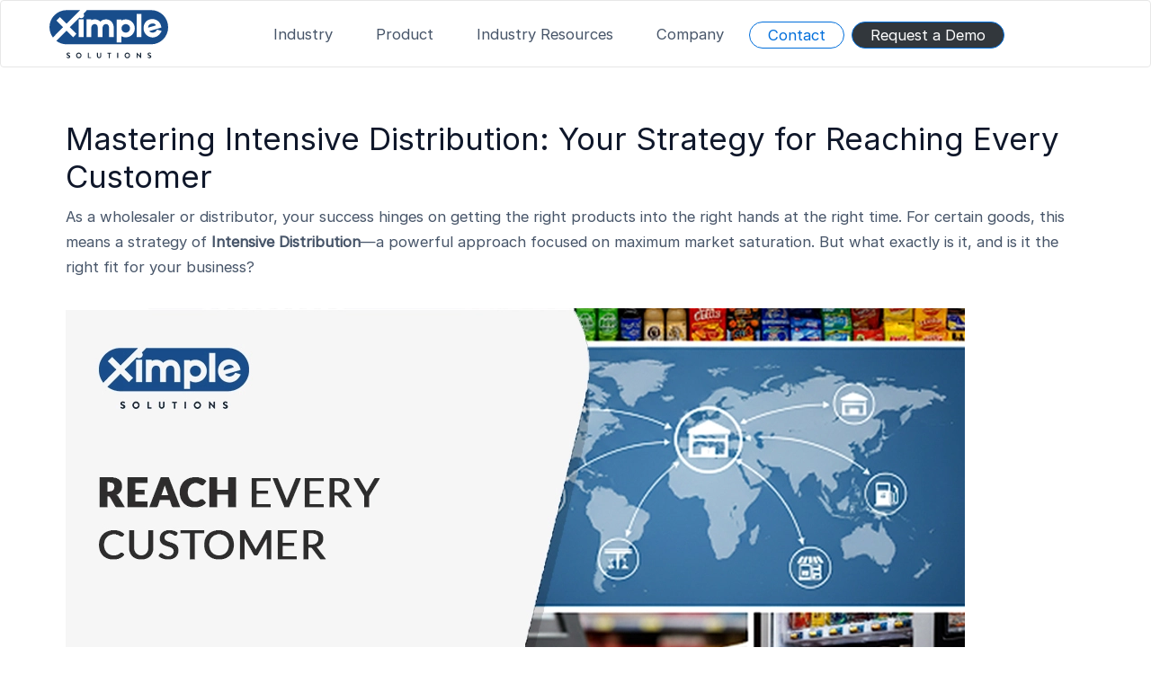

--- FILE ---
content_type: text/html; charset=UTF-8
request_url: https://www.ximplesolution.com/intensive-distribution-strategy/
body_size: 35138
content:
<!DOCTYPE html>
<html lang="en-US">
<head>
	<meta charset="utf-8">
    <meta http-equiv="X-UA-Compatible" content="IE=edge">
    <meta name="viewport" content="width=device-width, initial-scale=1">
	<meta name="msvalidate.01" content="729EBCD41E92AC682990441A2E5595B5" />
    <!-- <meta name="google-site-verification" content="Wzh2bIDdfdA_WHiE8zhigo4NeaTinKLdMp5uVROzcwI" />-->
    <!-- Other head content like title, links, etc. -->
    <meta name="google-site-verification" content="o_HS-kBVoTrQT3JPsQ9nt8JY0RThRQbOMwDz88YjFR8">

	<link href="//www.ximplesolution.com/wp-content/themes/ximple/images/favicon.ico" rel="icon" />
	<!-- animations  
	<link href="//unpkg.com/aos@2.3.1/dist/aos.css" rel="stylesheet">
	<script src="//unpkg.com/aos@2.3.1/dist/aos.js"></script> -->
	
	<meta name='robots' content='index, follow, max-image-preview:large' />
    <!-- Preload Font Awesome WOFF2 -->
    <link rel="preload" href="//netdna.bootstrapcdn.com/font-awesome/4.7.0/fonts/fontawesome-webfont.woff2?v=4.7.0" as="font" type="font/woff2" crossorigin="anonymous">
    
	<!-- This site is optimized with the Yoast SEO Premium plugin v26.8 (Yoast SEO v26.8) - https://yoast.com/product/yoast-seo-premium-wordpress/ -->
	<title>Intensive Distribution: Your Key to Market Saturation</title>
	<meta name="description" content="Want to sell everywhere your customers shop? Learn what intensive distribution is and how to master this powerful strategy for your wholesale or distribution business." />
	<link rel="canonical" href="https://www.ximplesolution.com/intensive-distribution-strategy/" />
	<meta property="og:locale" content="en_US" />
	<meta property="og:type" content="article" />
	<meta property="og:title" content="What Is Intensive Distribution? Strategies &amp; Examples | Ximple Solution" />
	<meta property="og:description" content="Intensive distribution marketing fits companies that produce drugs, soft drinks, cigarettes, candy, soaps, toothpaste, etc." />
	<meta property="og:url" content="https://www.ximplesolution.com/intensive-distribution-strategy/" />
	<meta property="og:site_name" content="Ximple Software" />
	<meta property="article:publisher" content="https://www.facebook.com/Ximplesolutions" />
	<meta property="article:published_time" content="2022-10-12T10:12:22+00:00" />
	<meta property="article:modified_time" content="2025-10-06T10:14:34+00:00" />
	<meta property="og:image" content="https://www.ximplesolution.com/wp-content/uploads/2022/10/Intensive-Distribution-1.webp" />
	<meta property="og:image:width" content="1000" />
	<meta property="og:image:height" content="562" />
	<meta property="og:image:type" content="image/webp" />
	<meta name="author" content="ximplesolution" />
	<!-- / Yoast SEO Premium plugin. -->


<link rel='dns-prefetch' href='//js.hs-scripts.com' />
<link rel='dns-prefetch' href='//www.googletagmanager.com' />
<link rel="alternate" title="oEmbed (JSON)" type="application/json+oembed" href="//www.ximplesolution.com/wp-json/oembed/1.0/embed?url=https%3A%2F%2Fwww.ximplesolution.com%2Fintensive-distribution-strategy%2F" />
<link rel="alternate" title="oEmbed (XML)" type="text/xml+oembed" href="//www.ximplesolution.com/wp-json/oembed/1.0/embed?url=https%3A%2F%2Fwww.ximplesolution.com%2Fintensive-distribution-strategy%2F&#038;format=xml" />
<link rel="alternate" type="application/rss+xml" title="Ximple Software &raquo; Stories Feed" href="//www.ximplesolution.com/erp-web-stories/feed/"><style id='wp-img-auto-sizes-contain-inline-css'>
img:is([sizes=auto i],[sizes^="auto," i]){contain-intrinsic-size:3000px 1500px}
/*# sourceURL=wp-img-auto-sizes-contain-inline-css */
</style>
<link rel='stylesheet' id='gs-swiper-css' href='//www.ximplesolution.com/wp-content/plugins/gs-logo-slider/assets/libs/swiper-js/swiper.min.css?ver=3.8.2' media='all' />
<link rel='stylesheet' id='gs-tippyjs-css' href='//www.ximplesolution.com/wp-content/plugins/gs-logo-slider/assets/libs/tippyjs/tippy.css?ver=3.8.2' media='all' />
<link rel='stylesheet' id='gs-logo-public-css' href='//www.ximplesolution.com/wp-content/plugins/gs-logo-slider/assets/css/gs-logo.min.css?ver=3.8.2' media='all' />
<style id='wp-emoji-styles-inline-css'>

	img.wp-smiley, img.emoji {
		display: inline !important;
		border: none !important;
		box-shadow: none !important;
		height: 1em !important;
		width: 1em !important;
		margin: 0 0.07em !important;
		vertical-align: -0.1em !important;
		background: none !important;
		padding: 0 !important;
	}
/*# sourceURL=wp-emoji-styles-inline-css */
</style>
<style id='wp-block-library-inline-css'>
:root{--wp-block-synced-color:#7a00df;--wp-block-synced-color--rgb:122,0,223;--wp-bound-block-color:var(--wp-block-synced-color);--wp-editor-canvas-background:#ddd;--wp-admin-theme-color:#007cba;--wp-admin-theme-color--rgb:0,124,186;--wp-admin-theme-color-darker-10:#006ba1;--wp-admin-theme-color-darker-10--rgb:0,107,160.5;--wp-admin-theme-color-darker-20:#005a87;--wp-admin-theme-color-darker-20--rgb:0,90,135;--wp-admin-border-width-focus:2px}@media (min-resolution:192dpi){:root{--wp-admin-border-width-focus:1.5px}}.wp-element-button{cursor:pointer}:root .has-very-light-gray-background-color{background-color:#eee}:root .has-very-dark-gray-background-color{background-color:#313131}:root .has-very-light-gray-color{color:#eee}:root .has-very-dark-gray-color{color:#313131}:root .has-vivid-green-cyan-to-vivid-cyan-blue-gradient-background{background:linear-gradient(135deg,#00d084,#0693e3)}:root .has-purple-crush-gradient-background{background:linear-gradient(135deg,#34e2e4,#4721fb 50%,#ab1dfe)}:root .has-hazy-dawn-gradient-background{background:linear-gradient(135deg,#faaca8,#dad0ec)}:root .has-subdued-olive-gradient-background{background:linear-gradient(135deg,#fafae1,#67a671)}:root .has-atomic-cream-gradient-background{background:linear-gradient(135deg,#fdd79a,#004a59)}:root .has-nightshade-gradient-background{background:linear-gradient(135deg,#330968,#31cdcf)}:root .has-midnight-gradient-background{background:linear-gradient(135deg,#020381,#2874fc)}:root{--wp--preset--font-size--normal:16px;--wp--preset--font-size--huge:42px}.has-regular-font-size{font-size:1em}.has-larger-font-size{font-size:2.625em}.has-normal-font-size{font-size:var(--wp--preset--font-size--normal)}.has-huge-font-size{font-size:var(--wp--preset--font-size--huge)}.has-text-align-center{text-align:center}.has-text-align-left{text-align:left}.has-text-align-right{text-align:right}.has-fit-text{white-space:nowrap!important}#end-resizable-editor-section{display:none}.aligncenter{clear:both}.items-justified-left{justify-content:flex-start}.items-justified-center{justify-content:center}.items-justified-right{justify-content:flex-end}.items-justified-space-between{justify-content:space-between}.screen-reader-text{border:0;clip-path:inset(50%);height:1px;margin:-1px;overflow:hidden;padding:0;position:absolute;width:1px;word-wrap:normal!important}.screen-reader-text:focus{background-color:#ddd;clip-path:none;color:#444;display:block;font-size:1em;height:auto;left:5px;line-height:normal;padding:15px 23px 14px;text-decoration:none;top:5px;width:auto;z-index:100000}html :where(.has-border-color){border-style:solid}html :where([style*=border-top-color]){border-top-style:solid}html :where([style*=border-right-color]){border-right-style:solid}html :where([style*=border-bottom-color]){border-bottom-style:solid}html :where([style*=border-left-color]){border-left-style:solid}html :where([style*=border-width]){border-style:solid}html :where([style*=border-top-width]){border-top-style:solid}html :where([style*=border-right-width]){border-right-style:solid}html :where([style*=border-bottom-width]){border-bottom-style:solid}html :where([style*=border-left-width]){border-left-style:solid}html :where(img[class*=wp-image-]){height:auto;max-width:100%}:where(figure){margin:0 0 1em}html :where(.is-position-sticky){--wp-admin--admin-bar--position-offset:var(--wp-admin--admin-bar--height,0px)}@media screen and (max-width:600px){html :where(.is-position-sticky){--wp-admin--admin-bar--position-offset:0px}}

/*# sourceURL=wp-block-library-inline-css */
</style><style id='wp-block-heading-inline-css'>
h1:where(.wp-block-heading).has-background,h2:where(.wp-block-heading).has-background,h3:where(.wp-block-heading).has-background,h4:where(.wp-block-heading).has-background,h5:where(.wp-block-heading).has-background,h6:where(.wp-block-heading).has-background{padding:1.25em 2.375em}h1.has-text-align-left[style*=writing-mode]:where([style*=vertical-lr]),h1.has-text-align-right[style*=writing-mode]:where([style*=vertical-rl]),h2.has-text-align-left[style*=writing-mode]:where([style*=vertical-lr]),h2.has-text-align-right[style*=writing-mode]:where([style*=vertical-rl]),h3.has-text-align-left[style*=writing-mode]:where([style*=vertical-lr]),h3.has-text-align-right[style*=writing-mode]:where([style*=vertical-rl]),h4.has-text-align-left[style*=writing-mode]:where([style*=vertical-lr]),h4.has-text-align-right[style*=writing-mode]:where([style*=vertical-rl]),h5.has-text-align-left[style*=writing-mode]:where([style*=vertical-lr]),h5.has-text-align-right[style*=writing-mode]:where([style*=vertical-rl]),h6.has-text-align-left[style*=writing-mode]:where([style*=vertical-lr]),h6.has-text-align-right[style*=writing-mode]:where([style*=vertical-rl]){rotate:180deg}
/*# sourceURL=https://www.ximplesolution.com/wp-includes/blocks/heading/style.min.css */
</style>
<style id='wp-block-image-inline-css'>
.wp-block-image>a,.wp-block-image>figure>a{display:inline-block}.wp-block-image img{box-sizing:border-box;height:auto;max-width:100%;vertical-align:bottom}@media not (prefers-reduced-motion){.wp-block-image img.hide{visibility:hidden}.wp-block-image img.show{animation:show-content-image .4s}}.wp-block-image[style*=border-radius] img,.wp-block-image[style*=border-radius]>a{border-radius:inherit}.wp-block-image.has-custom-border img{box-sizing:border-box}.wp-block-image.aligncenter{text-align:center}.wp-block-image.alignfull>a,.wp-block-image.alignwide>a{width:100%}.wp-block-image.alignfull img,.wp-block-image.alignwide img{height:auto;width:100%}.wp-block-image .aligncenter,.wp-block-image .alignleft,.wp-block-image .alignright,.wp-block-image.aligncenter,.wp-block-image.alignleft,.wp-block-image.alignright{display:table}.wp-block-image .aligncenter>figcaption,.wp-block-image .alignleft>figcaption,.wp-block-image .alignright>figcaption,.wp-block-image.aligncenter>figcaption,.wp-block-image.alignleft>figcaption,.wp-block-image.alignright>figcaption{caption-side:bottom;display:table-caption}.wp-block-image .alignleft{float:left;margin:.5em 1em .5em 0}.wp-block-image .alignright{float:right;margin:.5em 0 .5em 1em}.wp-block-image .aligncenter{margin-left:auto;margin-right:auto}.wp-block-image :where(figcaption){margin-bottom:1em;margin-top:.5em}.wp-block-image.is-style-circle-mask img{border-radius:9999px}@supports ((-webkit-mask-image:none) or (mask-image:none)) or (-webkit-mask-image:none){.wp-block-image.is-style-circle-mask img{border-radius:0;-webkit-mask-image:url('data:image/svg+xml;utf8,<svg viewBox="0 0 100 100" xmlns="http://www.w3.org/2000/svg"><circle cx="50" cy="50" r="50"/></svg>');mask-image:url('data:image/svg+xml;utf8,<svg viewBox="0 0 100 100" xmlns="http://www.w3.org/2000/svg"><circle cx="50" cy="50" r="50"/></svg>');mask-mode:alpha;-webkit-mask-position:center;mask-position:center;-webkit-mask-repeat:no-repeat;mask-repeat:no-repeat;-webkit-mask-size:contain;mask-size:contain}}:root :where(.wp-block-image.is-style-rounded img,.wp-block-image .is-style-rounded img){border-radius:9999px}.wp-block-image figure{margin:0}.wp-lightbox-container{display:flex;flex-direction:column;position:relative}.wp-lightbox-container img{cursor:zoom-in}.wp-lightbox-container img:hover+button{opacity:1}.wp-lightbox-container button{align-items:center;backdrop-filter:blur(16px) saturate(180%);background-color:#5a5a5a40;border:none;border-radius:4px;cursor:zoom-in;display:flex;height:20px;justify-content:center;opacity:0;padding:0;position:absolute;right:16px;text-align:center;top:16px;width:20px;z-index:100}@media not (prefers-reduced-motion){.wp-lightbox-container button{transition:opacity .2s ease}}.wp-lightbox-container button:focus-visible{outline:3px auto #5a5a5a40;outline:3px auto -webkit-focus-ring-color;outline-offset:3px}.wp-lightbox-container button:hover{cursor:pointer;opacity:1}.wp-lightbox-container button:focus{opacity:1}.wp-lightbox-container button:focus,.wp-lightbox-container button:hover,.wp-lightbox-container button:not(:hover):not(:active):not(.has-background){background-color:#5a5a5a40;border:none}.wp-lightbox-overlay{box-sizing:border-box;cursor:zoom-out;height:100vh;left:0;overflow:hidden;position:fixed;top:0;visibility:hidden;width:100%;z-index:100000}.wp-lightbox-overlay .close-button{align-items:center;cursor:pointer;display:flex;justify-content:center;min-height:40px;min-width:40px;padding:0;position:absolute;right:calc(env(safe-area-inset-right) + 16px);top:calc(env(safe-area-inset-top) + 16px);z-index:5000000}.wp-lightbox-overlay .close-button:focus,.wp-lightbox-overlay .close-button:hover,.wp-lightbox-overlay .close-button:not(:hover):not(:active):not(.has-background){background:none;border:none}.wp-lightbox-overlay .lightbox-image-container{height:var(--wp--lightbox-container-height);left:50%;overflow:hidden;position:absolute;top:50%;transform:translate(-50%,-50%);transform-origin:top left;width:var(--wp--lightbox-container-width);z-index:9999999999}.wp-lightbox-overlay .wp-block-image{align-items:center;box-sizing:border-box;display:flex;height:100%;justify-content:center;margin:0;position:relative;transform-origin:0 0;width:100%;z-index:3000000}.wp-lightbox-overlay .wp-block-image img{height:var(--wp--lightbox-image-height);min-height:var(--wp--lightbox-image-height);min-width:var(--wp--lightbox-image-width);width:var(--wp--lightbox-image-width)}.wp-lightbox-overlay .wp-block-image figcaption{display:none}.wp-lightbox-overlay button{background:none;border:none}.wp-lightbox-overlay .scrim{background-color:#fff;height:100%;opacity:.9;position:absolute;width:100%;z-index:2000000}.wp-lightbox-overlay.active{visibility:visible}@media not (prefers-reduced-motion){.wp-lightbox-overlay.active{animation:turn-on-visibility .25s both}.wp-lightbox-overlay.active img{animation:turn-on-visibility .35s both}.wp-lightbox-overlay.show-closing-animation:not(.active){animation:turn-off-visibility .35s both}.wp-lightbox-overlay.show-closing-animation:not(.active) img{animation:turn-off-visibility .25s both}.wp-lightbox-overlay.zoom.active{animation:none;opacity:1;visibility:visible}.wp-lightbox-overlay.zoom.active .lightbox-image-container{animation:lightbox-zoom-in .4s}.wp-lightbox-overlay.zoom.active .lightbox-image-container img{animation:none}.wp-lightbox-overlay.zoom.active .scrim{animation:turn-on-visibility .4s forwards}.wp-lightbox-overlay.zoom.show-closing-animation:not(.active){animation:none}.wp-lightbox-overlay.zoom.show-closing-animation:not(.active) .lightbox-image-container{animation:lightbox-zoom-out .4s}.wp-lightbox-overlay.zoom.show-closing-animation:not(.active) .lightbox-image-container img{animation:none}.wp-lightbox-overlay.zoom.show-closing-animation:not(.active) .scrim{animation:turn-off-visibility .4s forwards}}@keyframes show-content-image{0%{visibility:hidden}99%{visibility:hidden}to{visibility:visible}}@keyframes turn-on-visibility{0%{opacity:0}to{opacity:1}}@keyframes turn-off-visibility{0%{opacity:1;visibility:visible}99%{opacity:0;visibility:visible}to{opacity:0;visibility:hidden}}@keyframes lightbox-zoom-in{0%{transform:translate(calc((-100vw + var(--wp--lightbox-scrollbar-width))/2 + var(--wp--lightbox-initial-left-position)),calc(-50vh + var(--wp--lightbox-initial-top-position))) scale(var(--wp--lightbox-scale))}to{transform:translate(-50%,-50%) scale(1)}}@keyframes lightbox-zoom-out{0%{transform:translate(-50%,-50%) scale(1);visibility:visible}99%{visibility:visible}to{transform:translate(calc((-100vw + var(--wp--lightbox-scrollbar-width))/2 + var(--wp--lightbox-initial-left-position)),calc(-50vh + var(--wp--lightbox-initial-top-position))) scale(var(--wp--lightbox-scale));visibility:hidden}}
/*# sourceURL=https://www.ximplesolution.com/wp-includes/blocks/image/style.min.css */
</style>
<style id='wp-block-list-inline-css'>
ol,ul{box-sizing:border-box}:root :where(.wp-block-list.has-background){padding:1.25em 2.375em}
/*# sourceURL=https://www.ximplesolution.com/wp-includes/blocks/list/style.min.css */
</style>
<style id='wp-block-paragraph-inline-css'>
.is-small-text{font-size:.875em}.is-regular-text{font-size:1em}.is-large-text{font-size:2.25em}.is-larger-text{font-size:3em}.has-drop-cap:not(:focus):first-letter{float:left;font-size:8.4em;font-style:normal;font-weight:100;line-height:.68;margin:.05em .1em 0 0;text-transform:uppercase}body.rtl .has-drop-cap:not(:focus):first-letter{float:none;margin-left:.1em}p.has-drop-cap.has-background{overflow:hidden}:root :where(p.has-background){padding:1.25em 2.375em}:where(p.has-text-color:not(.has-link-color)) a{color:inherit}p.has-text-align-left[style*="writing-mode:vertical-lr"],p.has-text-align-right[style*="writing-mode:vertical-rl"]{rotate:180deg}
/*# sourceURL=https://www.ximplesolution.com/wp-includes/blocks/paragraph/style.min.css */
</style>
<style id='wp-block-spacer-inline-css'>
.wp-block-spacer{clear:both}
/*# sourceURL=https://www.ximplesolution.com/wp-includes/blocks/spacer/style.min.css */
</style>
<style id='global-styles-inline-css'>
:root{--wp--preset--aspect-ratio--square: 1;--wp--preset--aspect-ratio--4-3: 4/3;--wp--preset--aspect-ratio--3-4: 3/4;--wp--preset--aspect-ratio--3-2: 3/2;--wp--preset--aspect-ratio--2-3: 2/3;--wp--preset--aspect-ratio--16-9: 16/9;--wp--preset--aspect-ratio--9-16: 9/16;--wp--preset--color--black: #000000;--wp--preset--color--cyan-bluish-gray: #abb8c3;--wp--preset--color--white: #ffffff;--wp--preset--color--pale-pink: #f78da7;--wp--preset--color--vivid-red: #cf2e2e;--wp--preset--color--luminous-vivid-orange: #ff6900;--wp--preset--color--luminous-vivid-amber: #fcb900;--wp--preset--color--light-green-cyan: #7bdcb5;--wp--preset--color--vivid-green-cyan: #00d084;--wp--preset--color--pale-cyan-blue: #8ed1fc;--wp--preset--color--vivid-cyan-blue: #0693e3;--wp--preset--color--vivid-purple: #9b51e0;--wp--preset--gradient--vivid-cyan-blue-to-vivid-purple: linear-gradient(135deg,rgb(6,147,227) 0%,rgb(155,81,224) 100%);--wp--preset--gradient--light-green-cyan-to-vivid-green-cyan: linear-gradient(135deg,rgb(122,220,180) 0%,rgb(0,208,130) 100%);--wp--preset--gradient--luminous-vivid-amber-to-luminous-vivid-orange: linear-gradient(135deg,rgb(252,185,0) 0%,rgb(255,105,0) 100%);--wp--preset--gradient--luminous-vivid-orange-to-vivid-red: linear-gradient(135deg,rgb(255,105,0) 0%,rgb(207,46,46) 100%);--wp--preset--gradient--very-light-gray-to-cyan-bluish-gray: linear-gradient(135deg,rgb(238,238,238) 0%,rgb(169,184,195) 100%);--wp--preset--gradient--cool-to-warm-spectrum: linear-gradient(135deg,rgb(74,234,220) 0%,rgb(151,120,209) 20%,rgb(207,42,186) 40%,rgb(238,44,130) 60%,rgb(251,105,98) 80%,rgb(254,248,76) 100%);--wp--preset--gradient--blush-light-purple: linear-gradient(135deg,rgb(255,206,236) 0%,rgb(152,150,240) 100%);--wp--preset--gradient--blush-bordeaux: linear-gradient(135deg,rgb(254,205,165) 0%,rgb(254,45,45) 50%,rgb(107,0,62) 100%);--wp--preset--gradient--luminous-dusk: linear-gradient(135deg,rgb(255,203,112) 0%,rgb(199,81,192) 50%,rgb(65,88,208) 100%);--wp--preset--gradient--pale-ocean: linear-gradient(135deg,rgb(255,245,203) 0%,rgb(182,227,212) 50%,rgb(51,167,181) 100%);--wp--preset--gradient--electric-grass: linear-gradient(135deg,rgb(202,248,128) 0%,rgb(113,206,126) 100%);--wp--preset--gradient--midnight: linear-gradient(135deg,rgb(2,3,129) 0%,rgb(40,116,252) 100%);--wp--preset--font-size--small: 13px;--wp--preset--font-size--medium: 20px;--wp--preset--font-size--large: 36px;--wp--preset--font-size--x-large: 42px;--wp--preset--spacing--20: 0.44rem;--wp--preset--spacing--30: 0.67rem;--wp--preset--spacing--40: 1rem;--wp--preset--spacing--50: 1.5rem;--wp--preset--spacing--60: 2.25rem;--wp--preset--spacing--70: 3.38rem;--wp--preset--spacing--80: 5.06rem;--wp--preset--shadow--natural: 6px 6px 9px rgba(0, 0, 0, 0.2);--wp--preset--shadow--deep: 12px 12px 50px rgba(0, 0, 0, 0.4);--wp--preset--shadow--sharp: 6px 6px 0px rgba(0, 0, 0, 0.2);--wp--preset--shadow--outlined: 6px 6px 0px -3px rgb(255, 255, 255), 6px 6px rgb(0, 0, 0);--wp--preset--shadow--crisp: 6px 6px 0px rgb(0, 0, 0);}:where(.is-layout-flex){gap: 0.5em;}:where(.is-layout-grid){gap: 0.5em;}body .is-layout-flex{display: flex;}.is-layout-flex{flex-wrap: wrap;align-items: center;}.is-layout-flex > :is(*, div){margin: 0;}body .is-layout-grid{display: grid;}.is-layout-grid > :is(*, div){margin: 0;}:where(.wp-block-columns.is-layout-flex){gap: 2em;}:where(.wp-block-columns.is-layout-grid){gap: 2em;}:where(.wp-block-post-template.is-layout-flex){gap: 1.25em;}:where(.wp-block-post-template.is-layout-grid){gap: 1.25em;}.has-black-color{color: var(--wp--preset--color--black) !important;}.has-cyan-bluish-gray-color{color: var(--wp--preset--color--cyan-bluish-gray) !important;}.has-white-color{color: var(--wp--preset--color--white) !important;}.has-pale-pink-color{color: var(--wp--preset--color--pale-pink) !important;}.has-vivid-red-color{color: var(--wp--preset--color--vivid-red) !important;}.has-luminous-vivid-orange-color{color: var(--wp--preset--color--luminous-vivid-orange) !important;}.has-luminous-vivid-amber-color{color: var(--wp--preset--color--luminous-vivid-amber) !important;}.has-light-green-cyan-color{color: var(--wp--preset--color--light-green-cyan) !important;}.has-vivid-green-cyan-color{color: var(--wp--preset--color--vivid-green-cyan) !important;}.has-pale-cyan-blue-color{color: var(--wp--preset--color--pale-cyan-blue) !important;}.has-vivid-cyan-blue-color{color: var(--wp--preset--color--vivid-cyan-blue) !important;}.has-vivid-purple-color{color: var(--wp--preset--color--vivid-purple) !important;}.has-black-background-color{background-color: var(--wp--preset--color--black) !important;}.has-cyan-bluish-gray-background-color{background-color: var(--wp--preset--color--cyan-bluish-gray) !important;}.has-white-background-color{background-color: var(--wp--preset--color--white) !important;}.has-pale-pink-background-color{background-color: var(--wp--preset--color--pale-pink) !important;}.has-vivid-red-background-color{background-color: var(--wp--preset--color--vivid-red) !important;}.has-luminous-vivid-orange-background-color{background-color: var(--wp--preset--color--luminous-vivid-orange) !important;}.has-luminous-vivid-amber-background-color{background-color: var(--wp--preset--color--luminous-vivid-amber) !important;}.has-light-green-cyan-background-color{background-color: var(--wp--preset--color--light-green-cyan) !important;}.has-vivid-green-cyan-background-color{background-color: var(--wp--preset--color--vivid-green-cyan) !important;}.has-pale-cyan-blue-background-color{background-color: var(--wp--preset--color--pale-cyan-blue) !important;}.has-vivid-cyan-blue-background-color{background-color: var(--wp--preset--color--vivid-cyan-blue) !important;}.has-vivid-purple-background-color{background-color: var(--wp--preset--color--vivid-purple) !important;}.has-black-border-color{border-color: var(--wp--preset--color--black) !important;}.has-cyan-bluish-gray-border-color{border-color: var(--wp--preset--color--cyan-bluish-gray) !important;}.has-white-border-color{border-color: var(--wp--preset--color--white) !important;}.has-pale-pink-border-color{border-color: var(--wp--preset--color--pale-pink) !important;}.has-vivid-red-border-color{border-color: var(--wp--preset--color--vivid-red) !important;}.has-luminous-vivid-orange-border-color{border-color: var(--wp--preset--color--luminous-vivid-orange) !important;}.has-luminous-vivid-amber-border-color{border-color: var(--wp--preset--color--luminous-vivid-amber) !important;}.has-light-green-cyan-border-color{border-color: var(--wp--preset--color--light-green-cyan) !important;}.has-vivid-green-cyan-border-color{border-color: var(--wp--preset--color--vivid-green-cyan) !important;}.has-pale-cyan-blue-border-color{border-color: var(--wp--preset--color--pale-cyan-blue) !important;}.has-vivid-cyan-blue-border-color{border-color: var(--wp--preset--color--vivid-cyan-blue) !important;}.has-vivid-purple-border-color{border-color: var(--wp--preset--color--vivid-purple) !important;}.has-vivid-cyan-blue-to-vivid-purple-gradient-background{background: var(--wp--preset--gradient--vivid-cyan-blue-to-vivid-purple) !important;}.has-light-green-cyan-to-vivid-green-cyan-gradient-background{background: var(--wp--preset--gradient--light-green-cyan-to-vivid-green-cyan) !important;}.has-luminous-vivid-amber-to-luminous-vivid-orange-gradient-background{background: var(--wp--preset--gradient--luminous-vivid-amber-to-luminous-vivid-orange) !important;}.has-luminous-vivid-orange-to-vivid-red-gradient-background{background: var(--wp--preset--gradient--luminous-vivid-orange-to-vivid-red) !important;}.has-very-light-gray-to-cyan-bluish-gray-gradient-background{background: var(--wp--preset--gradient--very-light-gray-to-cyan-bluish-gray) !important;}.has-cool-to-warm-spectrum-gradient-background{background: var(--wp--preset--gradient--cool-to-warm-spectrum) !important;}.has-blush-light-purple-gradient-background{background: var(--wp--preset--gradient--blush-light-purple) !important;}.has-blush-bordeaux-gradient-background{background: var(--wp--preset--gradient--blush-bordeaux) !important;}.has-luminous-dusk-gradient-background{background: var(--wp--preset--gradient--luminous-dusk) !important;}.has-pale-ocean-gradient-background{background: var(--wp--preset--gradient--pale-ocean) !important;}.has-electric-grass-gradient-background{background: var(--wp--preset--gradient--electric-grass) !important;}.has-midnight-gradient-background{background: var(--wp--preset--gradient--midnight) !important;}.has-small-font-size{font-size: var(--wp--preset--font-size--small) !important;}.has-medium-font-size{font-size: var(--wp--preset--font-size--medium) !important;}.has-large-font-size{font-size: var(--wp--preset--font-size--large) !important;}.has-x-large-font-size{font-size: var(--wp--preset--font-size--x-large) !important;}
/*# sourceURL=global-styles-inline-css */
</style>

<style id='classic-theme-styles-inline-css'>
/*! This file is auto-generated */
.wp-block-button__link{color:#fff;background-color:#32373c;border-radius:9999px;box-shadow:none;text-decoration:none;padding:calc(.667em + 2px) calc(1.333em + 2px);font-size:1.125em}.wp-block-file__button{background:#32373c;color:#fff;text-decoration:none}
/*# sourceURL=/wp-includes/css/classic-themes.min.css */
</style>
<link rel='stylesheet' id='bb-tcs-editor-style-shared-css' href='//www.ximplesolution.com/wp-content/themes/ximple/editor-style-shared.css' media='all' />
<link rel='stylesheet' id='pb_animate-css' href='//www.ximplesolution.com/wp-content/plugins/ays-popup-box/public/css/animate.css?ver=6.1.1' media='all' />
<link rel='stylesheet' id='dashicons-css' href='//www.ximplesolution.com/wp-includes/css/dashicons.min.css?ver=6.9' media='all' />
<link rel='stylesheet' id='rmp-menu-styles-css' href='//www.ximplesolution.com/wp-content/uploads/rmp-menu/css/rmp-menu.css?ver=10.49.24' media='all' />
<link rel='stylesheet' id='ximple-style-css' href='//www.ximplesolution.com/wp-content/themes/ximple/style.css?ver=1.0.0' media='all' />
<link rel='stylesheet' id='slb_core-css' href='//www.ximplesolution.com/wp-content/plugins/simple-lightbox/client/css/app.css?ver=2.9.4' media='all' />
<link rel='stylesheet' id='mo_customer_validation_form_main_css-css' href='//www.ximplesolution.com/wp-content/plugins/miniorange-otp-verification/includes/css/mo_forms_css.css?version=5.4.4&#038;ver=5.4.4' media='all' />
<script src="//www.ximplesolution.com/wp-includes/js/jquery/jquery.min.js?ver=3.7.1" id="jquery-core-js"></script>
<script src="//www.ximplesolution.com/wp-includes/js/jquery/jquery-migrate.min.js?ver=3.4.1" id="jquery-migrate-js"></script>
<script id="ays-pb-js-extra">
var pbLocalizeObj = {"ajax":"https://www.ximplesolution.com/wp-admin/admin-ajax.php","seconds":"seconds","thisWillClose":"This will close in","icons":{"close_icon":"\u003Csvg class=\"ays_pb_material_close_icon\" xmlns=\"https://www.w3.org/2000/svg\" height=\"36px\" viewBox=\"0 0 24 24\" width=\"36px\" fill=\"#000000\" alt=\"Pop-up Close\"\u003E\u003Cpath d=\"M0 0h24v24H0z\" fill=\"none\"/\u003E\u003Cpath d=\"M19 6.41L17.59 5 12 10.59 6.41 5 5 6.41 10.59 12 5 17.59 6.41 19 12 13.41 17.59 19 19 17.59 13.41 12z\"/\u003E\u003C/svg\u003E","close_circle_icon":"\u003Csvg class=\"ays_pb_material_close_circle_icon\" xmlns=\"https://www.w3.org/2000/svg\" height=\"24\" viewBox=\"0 0 24 24\" width=\"36\" alt=\"Pop-up Close\"\u003E\u003Cpath d=\"M0 0h24v24H0z\" fill=\"none\"/\u003E\u003Cpath d=\"M12 2C6.47 2 2 6.47 2 12s4.47 10 10 10 10-4.47 10-10S17.53 2 12 2zm5 13.59L15.59 17 12 13.41 8.41 17 7 15.59 10.59 12 7 8.41 8.41 7 12 10.59 15.59 7 17 8.41 13.41 12 17 15.59z\"/\u003E\u003C/svg\u003E","volume_up_icon":"\u003Csvg class=\"ays_pb_fa_volume\" xmlns=\"https://www.w3.org/2000/svg\" height=\"24\" viewBox=\"0 0 24 24\" width=\"36\"\u003E\u003Cpath d=\"M0 0h24v24H0z\" fill=\"none\"/\u003E\u003Cpath d=\"M3 9v6h4l5 5V4L7 9H3zm13.5 3c0-1.77-1.02-3.29-2.5-4.03v8.05c1.48-.73 2.5-2.25 2.5-4.02zM14 3.23v2.06c2.89.86 5 3.54 5 6.71s-2.11 5.85-5 6.71v2.06c4.01-.91 7-4.49 7-8.77s-2.99-7.86-7-8.77z\"/\u003E\u003C/svg\u003E","volume_mute_icon":"\u003Csvg xmlns=\"https://www.w3.org/2000/svg\" height=\"24\" viewBox=\"0 0 24 24\" width=\"24\"\u003E\u003Cpath d=\"M0 0h24v24H0z\" fill=\"none\"/\u003E\u003Cpath d=\"M7 9v6h4l5 5V4l-5 5H7z\"/\u003E\u003C/svg\u003E"}};
//# sourceURL=ays-pb-js-extra
</script>
<script src="//www.ximplesolution.com/wp-content/plugins/ays-popup-box/public/js/ays-pb-public.js?ver=6.1.1" id="ays-pb-js"></script>
<!-- start Simple Custom CSS and JS -->
<style>
/*Footer*/
.footer{background:#131719;padding-top:45px;}
.footer p{color:var(--color-footer-text);font-size:14px;margin-top:20px;}
.footer a{color:var(--color-footer-text);}
.footer a:hover{text-decoration: underline !important;}
.footer p a{font-weight:600;}
.footer h5{color:#fff;font-weight:500;font-size:24px;margin-bottom:25px;}
.footer li a{font-size:14px;font-weight:400;color:var(--color-footer-text);}
.footer ul {margin: 0 9px; padding: 0;}
.footer li{margin-bottom:10px; list-style:none;}
.footer hr{border-top:1px solid #fff;margin-top: 30px;opacity:0.6;margin-bottom: 8px;}
.copyright{color:#fff;padding-bottom:8px;}
.copyright p a{font-weight:400;}
.copyright p{font-size:11px;margin:0;}
.footer-social-links{margin-top:-22px;margin-left:35px;}

/*Support*/
.support{background-color:#f9f9f9;height:auto;}
.support-btn{display:inline-block;margin-right:10px;margin-bottom:30px;}
.btn-default{background-color: var(--btn-blue-bg);color:var(--btn-blue-text);font-size:15px;font-weight:400;padding:5px 20px;border-radius:var(--btn-radius); border: var(--btn-border);transition:0.3s;}
.btn-default:hover{background-color:var(--btn-hover-bg);transition:0.3s; color:var(--btn-hover-text);  transition: all 250ms linear;}
#home-banner .btn-default {
    background-color: #ffffff;
    color: #02040f;
    border: var(--btn-border);
 } 
 
 
 
.white-btn {
    background-color: var(--btn-white-bg);
    color: var(--btn-text-color);
    font-size: 15px;
    font-weight: 400;
    padding: 5px 20px;
    border-radius: var(--btn-radius);
    border: var(--btn-border);
    transition: 0.3s;
}

.home-contact-details{padding-left:20px;}
.home-contact-details h4{font-size:18px;font-weight:400;color:#333;margin-bottom:15px;}
.home-contact-details p a{color:#1b487d;font-weight:700;font-size:26px;}
.home-contact-details a:hover , .support .footer-social-links a:hover{color:#a8e2c1;}
.support .footer-social-links a{font-size:24px;color:#1b487d;margin-right:20px;display:inline-block;}
.quick-links{padding-left:20px;}

/*Book a Demo*/
.border-redus img {border-radius:var(--border-radius);}
.book-demo {
    background: linear-gradient(to right, #1b487d, #43C6AC);
    margin-top: -30px;
}
.book-demo .title h5, .book-demo .title h2{color:#fff;}
.demo-bg{background-color:#fff;border-radius:20px;padding:30px;}
.demo-bg-border {border-radius:var(--border-radius); Border:var(--border);}
.demo-bg .form-control,.demo-bg select{font-size:var(--p-size);border:none; background-color:#fff; border-radius:unset; box-shadow:none; height:60px;border-bottom:2px solid #8b929b;padding: 10px 0;}
.demo-bg .form-group{ font-weight:400;margin-bottom:25px;}
.demo-bg .form-control::placeholder{color:#8b929b;}
.demo-bg .form-group textarea{width: 100%;}
.demo-bg textarea.form-control{height:auto; font-size:var(--p-size); color:#8b929b;}
.demo-bg label{font-size:var(--p-size); font-weight:700;color:#8b929b;}
.demo-bg select{font-size:var(--p-size); font-weight:400; padding: 10px; margin: 5px 0; width: 100%; color:#8b929b;}
.demo-bg .radio-inline{margin-right: 23%;}
.radio-inline input[type="radio"]{margin-top: 7px;}
.book-demo i{font-size:30px;}</style>
<!-- end Simple Custom CSS and JS -->
<!-- start Simple Custom CSS and JS -->
<style>
/* Banner Container (Mobile First) */
        .new-banner-banner {
            position: relative;
            width: 100%;
            display: flex;
            justify-content: center;
            align-items: flex-end; /* items-end - Content stays at the bottom */
            background-color: #184d8b; /* Blue background for mobile and default */
            overflow: hidden;
            font-family: 'Inter', sans-serif; /* Ensures content uses Inter font */
			height: auto;  
            
        }

        /* Content Container */
        .new-banner-content-container {
            position: relative;
            z-index: 10;
            padding: 1.5rem; /* p-6 */
            text-align: center;
            width: 100%;
            max-width: 91rem; /* max-w-5xl (approximated) */
        }
        
        /* Heading */
        .new-banner-heading {
            line-height: 1.2;
            font-weight: 800; /* font-extrabold */
            color: #ffffff; /* White */
            letter-spacing: -0.025em; /* tracking-tight */
            text-shadow: 0 4px 6px rgba(0, 0, 0, 0.1); /* drop-shadow-lg */
			
        }

        /* Subtitle */
        .new-banner-subtitle {
            font-size: 2rem; /* text-base */
            font-weight: 500; /* font-medium */
            color: #e5e7eb; /* Light gray */
            margin-bottom: 1.5rem; /* mb-6 */
            text-shadow: 0 1px 2px rgba(0, 0, 0, 0.2); /* drop-shadow-md */
        }

        /* CTA Button */
        .new-banner-cta-button {
            background-color: #ffffff; /* White */
            color: #000000; /* Black */
            font-weight: 700; /* font-bold */
            padding: 0.75rem 2rem; /* py-3 px-8 */
            border-radius: 0.5rem; /* rounded-lg */
            box-shadow: 0 10px 15px -3px rgba(0, 0, 0, 0.1), 0 4px 6px -4px rgba(0, 0, 0, 0.1); /* shadow-2xl */
            transition: transform 0.3s, box-shadow 0.3s;
            border: none;
            cursor: pointer;
        }
        .new-banner-cta-button:hover {
            transform: scale(1.02); /* hover:scale-[1.02] */
            box-shadow: 0 20px 25px -5px rgba(0, 0, 0, 0.2), 0 8px 10px -6px rgba(0, 0, 0, 0.1);
        }
        .new-banner-cta-button:active {
            transform: scale(0.98); /* active:scale-[0.98] */
        }
        .new-banner-cta-button:focus {
            outline: none;
            /* Note: rgba(30, 64, 175) is the RGB equivalent of primary blue #1e40af */
            box-shadow: 0 0 0 4px rgba(255, 255, 255, 0.5), 0 0 0 8px rgba(30, 64, 175, 0.3);
        }
        
        /* Overlays (Hidden by default, shown on desktop/tablet) */
        .new-banner-overlay-dark, .new-banner-overlay-gradient {
            position: absolute;
            top: 0;
            right: 0;
            bottom: 0;
            left: 0;
            display: none; /* hidden */
        }

        /* Dark Overlay */
        .new-banner-overlay-dark {
            background-color: #000000; /* Black */
            opacity: 0.3;
        }

        /* Gradient Overlay (BOTTOM fade - 30% height) */
        .new-banner-overlay-gradient {
            height: 30%; 
            top: auto; /* Anchors the height to the bottom */
            background: linear-gradient(to top, #184d8b, transparent); /* Fades from blue at the bottom to transparent at the top */
        }


        /* ------------------------------------------- */
        /* Tablet/Desktop Styles (min-width: 768px) */
        /* ------------------------------------------- */
        @media (min-width: 640px) { /* sm breakpoint */
             
             .new-banner-subtitle {
                font-size: 1.65rem; /* text-lg */
            }
		.new-banner-banner {
                height:65vh; /* Increased height from 60vh to 75vh for more space */
				background-position-y: 39%;
			}
		.new-banner-overlay-gradient {height: 50%;}	
        }
        
        @media (min-width: 768px) { /* md breakpoint */
            /* Banner Background Image and Position */
            .new-banner-banner {
                /* Background Image - UPDATED URL */
            background-image: url('https://www.ximplesolution.com/wp-content/uploads/2025/10/erpsoftware.webp');
                background-size: cover; /* bg-cover */
                background-repeat: no-repeat; /* bg-no-repeat */
                background-position: center center;
                background-color: transparent; /* Remove solid color on desktop */
                background-position-y: 19%; 
            }

            /* Content Padding */
            .new-banner-content-container {
                padding: 2.5rem; /* md:p-10 */
            }

            /* Show Overlays */
            .new-banner-overlay-dark, .new-banner-overlay-gradient {
                display: block;
            }

            /* Responsive Text Scaling */
           
            .new-banner-subtitle {
                font-size: 2.25rem; /* text-xl */
            }
        }

        @media (min-width: 1024px) { /* lg breakpoint */
           
			 .new-banner-banner { background-position-y: -75px; }
			 .new-banner-banner { height: 632px; }
             .new-banner-content-container {top: 0px;}
        }
       		</style>
<!-- end Simple Custom CSS and JS -->
<!-- start Simple Custom CSS and JS -->
<style>
/* General Body and Layout */
        
        /* Main Container */
        .plans-container {
            background-color: #fff;
            border-radius: 1.5rem;
            box-shadow: 0 10px 15px -3px rgba(0, 0, 0, 0.1), 0 4px 6px -2px rgba(0, 0, 0, 0.05);
            overflow: hidden;
            max-width: 72rem;
            width: 100%;
        }

        /* Header Section */
        .plans-header {
            background-color: #1b487d;
            color: #fff;
            padding: 2.5rem;
            border-top-left-radius: 1.5rem;
            border-top-right-radius: 1.5rem;
            text-align: center;
        }
        .plans-header h1 {
            font-size: 2.5rem;
            font-weight: 700;
            letter-spacing: -0.025em;
            margin-bottom: 0.5rem;
        }
        .plans-header p {
            font-size: 1.25rem;
            font-weight: 500;
            opacity: 0.9;
        }

        /* Main Content Flexbox Container */
        .plans-content-flex {
            padding: 2.5rem;
            display: flex;
            flex-direction: column;
            gap: 2rem;
        }
        
        /* Features and Why Choose Cards */
        .plans-card {
            background-color: #f9fafb;
            padding: 1.5rem;
            border-radius: 0.75rem;
            box-shadow: inset 0 2px 4px 0 rgba(0, 0, 0, 0.06);
        }
       
       

        /* Responsive "Table" Layouts using CSS Grid */
        .plans-feature-grid {
            display: grid;
            grid-template-columns: 1fr;
            gap: 0.5rem;
            color: #4b5563;
        }
        .plans-feature-grid-item {
            display: flex;
            align-items: center;
            font-size: initial;
        }
        .plans-feature-grid-item span {
            width: 0.5rem;
            height: 0.5rem;
            background-color: #4a78a6;
            border-radius: 50%;
            margin-right: 0.75rem;
            flex-shrink: 0;
        }
        .plans-feature-grid-item strong {
            margin-left: auto;
            color: #1f2937;
            text-align: right;
        }
        .plans-module-grid {
            display: grid;
            grid-template-columns: repeat(1, 1fr);
            gap: 0.5rem;
            color: #4b5563;
        }
        .plans-module-grid-item {
            display: flex;
            align-items: center;
            font-size: initial;
        }
        .plans-module-grid-item span {
            width: 0.5rem;
            height: 0.5rem;
            background-color: #4a78a6;
            border-radius: 50%;
            margin-right: 0.5rem;
            flex-shrink: 0;
        }

        /* Why Choose List */
        .plans-why-choose-list {
            list-style: none;
            padding: 0;
            margin: 0;
        }
        .plans-why-choose-list li {
            display: flex;
            align-items: flex-start;
            margin-bottom: 1rem;
        }
        
        
        .plans-why-choose-list .plans-icon {
            width: 2.5rem;
            margin-right: 0.75rem;
        }

        /* Responsive Styles */
        @media (min-width: 640px) {
            .plans-header h1 {
                font-size: 3rem;
            }
            .plans-header p {
                font-size: 1.5rem;
            }
            .plans-cta-buttons {
                flex-direction: row;
                gap: 1rem;
            }
        }

        @media (min-width: 768px) {
            .plans-content-flex {
                flex-direction: row;
                gap: 2rem;
            }
            .plans-content-grid .plans-intro, .plans-content-grid .plans-cta {
                grid-column: span 2;
            }
            .plans-content-grid {
                gap: 3rem;
            }
            .plans-module-grid {
                grid-template-columns: repeat(2, 1fr);
            }
        }
        
        @media (min-width: 1024px) {
            .plans-header {
                padding: 3rem;
            }
            .plans-header h1 {
                font-size: 3.75rem;
            }
            .plans-header p {
                font-size: 1.5rem;
            }
            .plans-content-grid {
                padding: 3rem;
            }
        }</style>
<!-- end Simple Custom CSS and JS -->
<!-- start Simple Custom CSS and JS -->
<style>
.price-main-container {
            width: 100%;
            background-color: #ffffff;
            border-radius: 1.5rem;
        }
        .price-title-section {
            text-align: center;
            margin-bottom: 3rem;
        }
        
        .price-title-section p {
            margin-top: 0.75rem;
            text-align:center !important;
        }
        .price-comparison-table {
            display: grid;
            grid-template-columns: 1fr; /* Default to single column for mobile */
            gap: 1.5rem;
        }
        @media (min-width: 1024px) {
            .price-comparison-table {
                grid-template-columns: repeat(3, minmax(0, 1fr));
            }
        }
        .price-column {
            display: flex;
            flex-direction: column;
        }
        .price-column-cell {
            background-color: #f1f5f9;
            border-radius: 0.5rem;
            padding: 1.25rem;
            width: 100%;
            height: 100%;
            display: flex;
            align-items: center;
            justify-content: flex-start;
            border: 1px solid #e2e8f0;
            margin-top: 1rem;
        }
        .price-column-cell:first-child {
            margin-top: 0;
        }
        .price-column-cell h2 {
            color: #1f2937;
        }
        .price-column-cell p {
            color: #4b5563;
        }
        .price-cloud-column {
            display: flex;
            flex-direction: column;
        }
        .price-cloud-column-cell {
            background-color: #275ca6; /* Updated color to #275ca6 */
            color: #fff !important;
            border-radius: 0.5rem;
            box-shadow: 0 4px 6px -1px rgba(0, 0, 0, 0.1), 0 2px 4px -1px rgba(0, 0, 0, 0.06);
            padding: 1.25rem;
            width: 100%;
            height: 100%;
            display: flex;
            flex-direction: column;
            justify-content: flex-start;
            border: 1px solid #bae6fd;
            margin-top: 1rem;
        }
        .price-cloud-column-cell:first-child {
            margin-top: 0;
        }
        .price-cloud-column-cell h2 {
           color: #fff !important;
        }
        .price-cloud-column-cell p {
           color: #fff !important;
        }</style>
<!-- end Simple Custom CSS and JS -->
<!-- start Simple Custom CSS and JS -->
<style>
.overnight-wp-block-image { margin: 0px auto;}</style>
<!-- end Simple Custom CSS and JS -->
<!-- start Simple Custom CSS and JS -->
<style>
/* === Centering Container (Full Page or Section) === */
.centered-container {
  display: flex;
  justify-content: center; /* Horizontal center */
  align-items: center;     /* Vertical center */
  height: 10vh;           /* Full screen height */
  width: 100%;
}

/* === CTA Button === */
.cta-button {
  display: inline-block;
  padding: 12px 24px;
  background-color: #e85b00;
  color: #fff;
  font-size: 16px;
  font-weight: 600;
  text-decoration: none;
  border-radius: 30px;
  transition: background-color 0.3s ease, transform 0.2s ease;
  box-shadow: 0 4px 10px rgba(255, 106, 0, 0.3);
}

/* === Hover Effect === */
.cta-button:hover {
  background-color: #ff6a00;
  color:#fff;
  transform: translateY(-2px);
  box-shadow: 0 6px 14px rgba(255, 106, 0, 0.4);
}

/* === slogan === */

.cta-slogan {
  color: #FFD700; /* Yellow text */
  text-decoration: none; /* Remove underline initially */
  font-size: 3.2rem;
  font-weight: bold;
  transition: all 0.3s ease;
}

.cta-slogan:hover {
  text-decoration: underline; /* Show underline on hover */
  color: #FFFF66; /* Slightly lighter yellow on hover */
}
</style>
<!-- end Simple Custom CSS and JS -->
<!-- start Simple Custom CSS and JS -->
<style>
.comparison-table {
  width: 100%;
  background-color: #f0f9fe;
  color: #000;
  border-collapse: collapse;
}

.comparison-table th,
.comparison-table td {
  padding: 10px;
  font-family: inherit;
  text-align:center; 
}
.comparison-table td {
  font-size: 18px;
}
/* Header style */
.comparison-table thead th {
  background-color: #f0f9fe;
  color: #000;
 font-size: 30px;
 font-weight: 900;
}
.comparison-table th small {
	font-size: 0.5em;
    position: relative;
    top: 0px;
}
h2.tabletitle {
	text-align: center;
    padding: 16px 0;
}
/* Highlight entire "Cloud ERP" column */
.comparison-table td:nth-child(2),
.comparison-table th:nth-child(2) {
  background-color: #275ca6;
  color: #fff;
}

/* Optional: Keep other columns consistent */
.comparison-table td:nth-child(1),
.comparison-table td:nth-child(3),
.comparison-table th:nth-child(1),
.comparison-table th:nth-child(3) {
  background-color: #f0f9fe;
  color: #000;
}
</style>
<!-- end Simple Custom CSS and JS -->
<!-- start Simple Custom CSS and JS -->
<style>
.webinar-bg {background:none !important;}
#post-44184 p { color:#000 !important}
#on-demand-erp-webinar-form, #on-demand-erp-webinar-form select {padding:10px}
#on-demand-erp-webinar-form  input {padding:10px;}
#on-demand-erp-webinar-form input, #on-demand-erp-webinar-form select, #on-demand-erp-webinar-form textarea {width: 100%;}
#on-demand-erp-webinar-form .btn-default{background:#000;}
#on-demand-erp-webinar-form .btn-default:hover{background:#000; color:#fff;}
#post-44184 ul li {
   
    line-height: 33px;
}</style>
<!-- end Simple Custom CSS and JS -->
<!-- start Simple Custom CSS and JS -->
<style>
.webinar-bg {background: hsla(235, 38%, 46%, 1);

background: linear-gradient(45deg, hsla(235, 38%, 46%, 1) 0%, hsla(180, 100%, 34%, 1) 100%);

background: -moz-linear-gradient(45deg, hsla(235, 38%, 46%, 1) 0%, hsla(180, 100%, 34%, 1) 100%);

background: -webkit-linear-gradient(45deg, hsla(235, 38%, 46%, 1) 0%, hsla(180, 100%, 34%, 1) 100%);

filter: progid: DXImageTransform.Microsoft.gradient( startColorstr="#4A52A3", endColorstr="#00AEAD", GradientType=1 );}

.webinars > div > hr , .webinars > div > h6 , .webinars h1 {display:none;}
.webinars h1,.webinars h2, .webinars p {color:#fff;} 

.ex-form .webinar-form input, .ex-form .webinar-form select , .ex-form .webinar-form textarea { margin: 2.5% 0;
    padding: 2%;
    width: 100%;
    color: #363535;
    border: 0px;}
.ex-form .webinar-form input[type="checkbox"] {width: auto;}
.ex-form .webinar-form span {display: inline-table;
    padding: 0px 1px;
    margin: 0;
    color: #fff;}
.ex-form .webinar-form  .wpcf7-not-valid-tip {color:#d1e159}
.webinar-form {margin:2% 0;}
.ex-form input{ color:#000;}
.ex-form input[type="submit"]{
background: #000;
    color: #fff;
    font-size: 19px;
    font-weight: 700;
    border: 0px;
    border-radius: 5px;
    padding: 13px 43px;
}
#countdown {color:#d1e159;}
.ex-form {background: #fbfeff;
    padding: 3%;
    border-radius: 2%;}

#wpcf7-f44187-p45275-o1 select {
    /* Background of dropdown */
  color: black;                /* Text color */
  
}
#wpcf7-f44187-p45275-o1 input {color: black; }
#wpcf7-f44187-p45275-o1 select option, #wpcf7-f44187-p45275-o1 textarea {
  color: #000;                /* Ensure options have black text */
      /* Background for options */
}
#wpcf7-f44187-p45275-o1  input#form-btn-contact-inquiries:active , #wpcf7-f44187-p45275-o1  input#form-btn-contact-inquiries:focus{
   background:#000;
}
#wpcf7-f44187-p45275-o1  input#form-btn-contact-inquiries  {

color: #ffffff;
    font-size: 25px;
    border-radius: 10px;
    padding: 11px 16px 16px 16px;
}

#wpcf7-f44187-p45275-o1 .wpcf7-response-output {
    border-color: #46b450;
    color: #fff;
}
#wpcf7-f44187-p45275-o1  ul li {color: #000;}</style>
<!-- end Simple Custom CSS and JS -->
<!-- start Simple Custom CSS and JS -->
<style>
.video-container {background: #f1f1f1; text-align: l; margin: 2% 0; padding: 0;}
.video-left {padding: 0;}
.video-right {padding:2%;}
.video-right h2 ,  .video-right p {text-align:left;}</style>
<!-- end Simple Custom CSS and JS -->
<!-- start Simple Custom CSS and JS -->
<style>
/* main class .TypographyStyles*/
/* ---------------------------------- */
/*           For Section Spacing     */
/* ---------------------------------- */

/* Styles for desktop and tablet */
.innerSection {
    padding: 2.5rem 0; /* Equivalent to 64px */
    margin:2.5rem auto; /* Equivalent to 64px */
}
.innerSection-p {
    padding: 3rem 0; /* Equivalent to 64px */    
}
.innerSection-m {
     margin: 3rem auto; /* Equivalent to 64px */
}
/* Styles for tablet */
@media (min-width: 768px) and (max-width: 1024px) {
    .innerSection {
        padding: 2.5rem; /* Equivalent to 64px */
    }
}


/* Styles for mobile devices */
@media (max-width: 767px) {
    .innerSection {
        padding: 2rem ; /* Equivalent to 32px */
        margin: 2rem auto; /* Equivalent to 32px */
    }
	 
}

/* ---------------------------------- */
/*            Spacing  headings      */
/* ---------------------------------- */
/* Short class name for paragraph bottom spacing */
.mcs-pb p {
    margin-bottom: 0.6em; /* Adjust as needed */
}

.space-top {
    margin-top: 2rem;  /* Adjust as needed */
}
.space-bottom {
    margin-bottom: 2rem;  /* Adjust as needed */
}

.space-top-bottom {
    margin: 2rem 0;  /* 2rem margin on top and bottom */
}
/* ---------------------------------- */
/*           For list                 */
/* ---------------------------------- */

.ul-list {
	margin: 0;
    padding: 0;
}

.ul-list ul > li {
	margin-left: 0px; list-style-type: disc;
	
}

.ul-list ul > ul > li {
	margin-left: 40px; list-style-type: disc;
}

/* ---------------------------------- */
/*           TypographyStyles          */
/* ---------------------------------- */


.TypographyStyles .ul-list ul ul li {background: none;
    padding: 0;
    margin: 0;}
.ul-list ul ul {margin-top: 8px;} 
.ul-list ul ul > li {line-height:normal;}
.ugb-block-content ul li, ul, li, ul>li>ul.wp-block-list {line-height: 24px; margin: 0 4px;}


/* ---------------------------------- */
/*          white  Box Design          */
/* ---------------------------------- */

.box-shadow {
    align-items: flex-start;
    border-radius: 8px;
    padding: 20px;
    /* box-shadow: 0 4px 8px rgba(0, 0, 0, 0.1); */
    transition: box-shadow 0.3s ease;
    border: 1px solid #ececed;
    background: #fff;
}

.box-shadow:hover {
    box-shadow: 0 8px 16px rgba(0, 0, 0, 0.2);
}

/* ---------------------------------- */
/*            li icons    */
/* ---------------------------------- */

.li-icon-v1 {
    background: url(https://www.ximplesolution.com/wp-content/uploads/2024/10/checked.png);
    background-repeat: no-repeat;
    list-style-type: none !important;
    background-position: 0 5px;
    padding: 0px 16px;
    margin: 2px 0;
    background-size: 10px;
	font-size: 16px;
}
.li-icon-v2 {background-position: 0 4px; padding:  0 0 0 16px;}




/* ---------------------------------- */
/*            Spacing Utility Classes    */
/* ---------------------------------- */

/* Margin Utilities */
.margin-t { /* Top Margin */
    margin-top: 1rem;
}

.margin-b { /* Bottom Margin */
    margin-bottom: 1rem;
}

.margin-t-b { /* Top and Bottom Margin */
    margin-top: 1rem;
    margin-bottom: 1rem;
}

.margin-t-b-l { /* Top and Bottom Margin, Left Margin */
    margin-top: 1rem;
    margin-bottom: 1rem;
    margin-left: 1rem;
}

.margin-t-b-r { /* Top and Bottom Margin, Right Margin */
    margin-top: 1rem;
    margin-bottom: 1rem;
    margin-right: 1rem;
}

.margin-all { /* Margin on All Sides */
    margin: 1rem;
}

/* ---------------------------------- */
/*            Padding Utilities       */
/* ---------------------------------- */

.padding-t { /* Top Padding */
    padding-top: 1rem;
}

.padding-b { /* Bottom Padding */
    padding-bottom: 1rem;
}

.padding-t-b { /* Top and Bottom Padding */
    padding-top: 1rem;
    padding-bottom: 1rem;
}

.padding-t-b-l { /* Top and Bottom Padding, Left Padding */
    padding-top: 1rem;
    padding-bottom: 1rem;
    padding-left: 1rem;
}

.padding-t-b-r { /* Top and Bottom Padding, Right Padding */
    padding-top: 1rem;
    padding-bottom: 1rem;
    padding-right: 1rem;
}

.padding-all { /* Padding on All Sides */
    padding: 1rem;
}

.padding-all-box { /* Padding on All Sides */
    padding: 30px;
}
/* ---------------------------------- */
/*            Box Design Class    */
/* ---------------------------------- */


   .box-design-version1 {
    background: #f0f9fe;  /* Light blue background */
    border-radius: 0%;    /* Rounded corners */
    /* Additional styles for better appearance */
    padding: 3rem;        /* Inner spacing */

   }
.box-design-version2 {
	background: none; }

/* Ensure border support in all browsers */
	.box-design-version1 {
    -webkit-box-sizing: border-box; /* For Safari */
    -moz-box-sizing: border-box;    /* For older Firefox */
    box-sizing: border-box;          /* Standard property */
}

/* ---------------------------------- */
/*      Common Styles for Images     */
/*      with Class 'image-radius-v1'  */
/* ---------------------------------- */

.image-radius-v1 {
    border-radius: 0% 0% 30% 0%; /* Style v1 */
    width: 100%; /* Style v1 */
	padding: 1%;
    border: 2px solid #e3e4e6;
}
.image-radius-v2 {
    border-radius: 0%; /* Style v1 */
    width: 100%; /* Style v1 */
	padding: 1%;
    border: 2px solid #e3e4e6;
}

/* Styles for mobile devices */
@media (max-width: 768px) {
    .image-radius-v1 {
        border-radius: 0%; /* Style v1 for mobile */
    }
   
   .innerSection-p {
    padding: 3rem ; /* Equivalent to 64px */    
   }
}

/* ---------------------------------- */
/*            FAQ Icon CSS           */
/* ---------------------------------- */

.faq-icon { width: 20px; height: 20px; vertical-align: middle; }

/* ---------------------------------- */
/*          Icon Size Styles          */
/* ---------------------------------- */

.icon-size {
    width: 14%;
    max-width: 60px;
    height: auto;
   /* width: 100%;      /* Sets the icon width to 30% of its parent container */
   /* max-width: 60px;*/ /* Ensures the icon does not exceed the container width */
}

.icon-size-product {
    
    width: 100%;      /* Sets the icon width to 30% of its parent container */
    max-width: 90px; /* Ensures the icon does not exceed the container width */
}


/* ================================
   Slogan Section Styles
   ================================ */

/* For the slogan section */
.slogan {
    background: #275ca6;
    width: 98%; 
}

/* For the paragraph inside the slogan section */
.slogan p {
    text-align: center;
    color: #ffffff;
    font-size: 3.5rem;
    line-height: normal;
}
/* ================================
   container
   ================================ */

   @media only screen and (max-width: 767px) {
  .container {
    padding: 0 30px;
  }
}
</style>
<!-- end Simple Custom CSS and JS -->
<!-- start Simple Custom CSS and JS -->
<style>
@media (max-width: 767px) { 
	.padding_80 {
		padding: 6% 0;
	}
    .padding_40 {
		padding: 6% 0;
	}
	.flax-container {
       margin: 0 0 45px 0;
	}
	.m-t-28 {
		margin-top: 39px;
	}
	.footer {
        padding-top: 30px;
    }
	
}

@media (max-width: 768px) {
  .mobile-padding-x {
    padding-left: 10px;
    padding-right: 10px;
  }
}
@media (max-width: 768px) {
  .two-col-grid {
    display: grid !important;
    grid-template-columns: 1fr !important; /* one column on mobile */
  }
}

@media (max-width: 767px) {
  .sticky-cta {
    position: relative;
  }
}

#ChangeToggle, #main-navbar {display:none;}


/* For Demo Form */

@media (max-width: 767px) {

  .demo-cf7 input[type="text"],
  .demo-cf7  input[type="email"],
  .demo-cf7  input[type="tel"],
  .demo-cf7  select,
  .demo-cf7  textarea {
   margin: 10px 0;
        padding: 8px 10px;
        width: 100%;
  }

  .demo-cf7 button,
  .demo-cf7 input[type="button"],
  .demo-cf7 input[type="reset"],
  .demo-cf7 input[type="submit"] {
    background: #000;
    color: #fff;
    padding: 10px;
    font-size: 16px;
  }

}
</style>
<!-- end Simple Custom CSS and JS -->
<!-- start Simple Custom CSS and JS -->
<style>
.block-container {
    display: flex;
    flex-wrap: wrap;
    gap: 20px;
}

.block-container .box {
    display: flex;
    background: #fff;
    width: calc(50% - 10px); /* Two columns with space in between */
    box-sizing: border-box;
    overflow: hidden;
	border-radius: 10px;
}

.block-container .left-section {
    width: 50%;
    box-sizing: border-box;
}

.block-container .right-section {
    width: 50%; padding: 0;
}

.block-container .right-section img {
    width: 100%;
    height: auto;
}

.block-container button {
    margin-top: 10px;
}

@media (max-width: 768px) {
    .block-container .box {
        width: 100%; /* Single column on mobile */
        flex-direction: column;
        height: auto;
    }

    .block-container .left-section ,.block-container .right-section {
        width: 100%;
    }

    .block-container .container {
        overflow: hidden;
        position: relative;
        height: auto; /* Adjust height based on content */
    }
}
</style>
<!-- end Simple Custom CSS and JS -->
<!-- start Simple Custom CSS and JS -->
<style>
select {padding: 4px 0;}
.demo-form {background-color:#f0f9fe; padding: 30px; }
.demo-form-card-2 {padding:0px 30px;}
.demo-form form input, .demo-form form select {margin-bottom:10px; padding: 10px; width: 90%;}
.demo-form form input[type="submit"] {margin-bottom:0px;}
.demo-form form input#btnbookdemo,.demo-form form input#form-btn-contact-inquiries {padding:15px; }
.demo-form form input#btnbookdemo:hover, .demo-form form input#form-btn-contact-inquiries:hover {color:#fff; }
.demo-form .wpcf7-spinner {display:none;}

@media (min-width: 768px) {
  .form-align-top-desktop {
    padding-top: 30px;
  }
}

.wpcf7-form {
  z-index: 1000 !important;
  position: relative !important;
}

.All-in-one input[type="text"], .All-in-one  input[type="email"], .All-in-one  input[type="tel"], .All-in-one  select, .All-in-one  textarea , .All-in-one label{ width:100%; padding:1%; font-weight: 400; border: none;  border-bottom: 2px solid #8b929b;}
.All-in-one .col-12 { padding: 0 16px;}
.form-space {padding: 4%; border-radius: 20px;}
</style>
<!-- end Simple Custom CSS and JS -->
<!-- start Simple Custom CSS and JS -->
<style>
.footer-social-icons {
    text-align: left; /* Center the icons horizontally */
    margin-top: 20px; /* Space between logo and icons */
}

.footer-social-icons a {
    text-decoration: none; /* Remove underline from links */
    color: #000; /* Icon color */
    margin: 0 10px; /* Space between icons */
    font-size: 24px; /* Icon size */
}

.footer-social-icons a:hover {
    color: #0073e6; /* Color on hover */
}
</style>
<!-- end Simple Custom CSS and JS -->
<!-- start Simple Custom CSS and JS -->
<style>
/* Unique Flex Container */
.flax-container {
    display: flex;
    flex-wrap: wrap;
    gap: 14px;
    padding: 20px;
}
#values .flax-container { gap: 6px;}
/* Unique Flex Box Styling */
.flax-box {
    display: flex;
    align-items: flex-start;
    background: #fff;
    padding: 20px;
    flex: 1 1 300px; /* Allows the boxes to grow and shrink */
    border: 1px solid #ececed;
    border-radius: 20px; 
    
}

/* Unique Icon Styling */
.flax-icon {
    font-size: 2rem;
    color: #0088bc; /* Blue color for icons */
    margin-right: 15px;
}

/* Unique Content Styling */
.flax-content {
    flex: 1;
}

/* Unique Description Styling */
.flax-description {
    color: #666;
    line-height: 1.5;
}

/*industry*/
.industry-flax-box {
    display: flex;
    align-items: flex-start;
    /* background: #f9f9f9; */
    /* border-radius: 8px; */
    /* padding: 20px; */
    flex: 1 1 14%;
    /* box-shadow: 0 4px 8px rgba(0, 0, 0, 0.1); */
}
</style>
<!-- end Simple Custom CSS and JS -->
<!-- start Simple Custom CSS and JS -->
<style>
a{color:#041a2d;}
.cta-link-hover a:hover, .cta-link-hover a:focus {color:#fff;}

.responsive-img {
  width: 100%;
  height: auto;
  display: block;
}

.IndustryResourceLabel {display:block;}

.navbar-default {
    background-color: #ffffff;
    border-color: #e7e7e7;
}

.service-bg img {
    width: 14%;
    height: auto;
}
.banner-img img {
    padding: 30px;
}


.xp-bold {
    font-weight: 700;
}
.head-txt-ref {
    color: #fff;
}

/*statistics-box */

.statistics-box {
    width: 100%;
    max-width: 1282px;
    /* height: 692px; */
    background-color: #0088bc;
    margin-left: auto;
    margin-right: auto;
    border-top-left-radius: 12px;
    border-top-right-radius: 12px;
    margin-top: 0px;
    overflow: hidden;
    /* margin-bottom: -241px; */

    position: relative;
    top: -20px;
}
.statistics-label {
    color: #fff;
    text-align: center;
    font-size: 48px;
    font-style: normal;
    font-weight: 400;
    line-height: 60px; /* 125% */
    padding: 83px 20px 108px;
}
.statistics-box ul {
    list-style: none;
    font-style: normal;
    display: -webkit-box;
    display: -ms-flexbox;
    display: flex;
    -webkit-box-pack: end;
    -ms-flex-pack: end;
    justify-content: end;
}
.statistics-box ul li:not(:last-of-type) {
    background: -o-linear-gradient(226deg, #fff 11.15%, #fff 103.36%);
    background: linear-gradient(226deg, #fff 11.15%, #fff 103.36%);
    background-clip: text;
    -webkit-background-clip: text;
    -webkit-text-fill-color: transparent;
    display: -webkit-box;
    display: -ms-flexbox;
    display: flex;
    -webkit-box-orient: vertical;
    -webkit-box-direction: normal;
    -ms-flex-direction: column;
    flex-direction: column;
    text-align: center;
    margin-top: 45px;
    margin-bottom: 45px;
    padding-left: 43px;
    padding-right: 43px;
    -webkit-box-pack: center;
    -ms-flex-pack: center;
    justify-content: center;
}
.statistics-box ul li:nth-of-type(1),
.statistics-box ul li:nth-of-type(2) {
    border-right: 1px solid rgb(255 255 255 / 91%);
}
.statistics-box ul li:not(:last-of-type) span {
    text-align: center;
    font-size: 44.538px;
    font-weight: 700;
    line-height: 55.673px; /* 125% */
}
.statistics-box ul li:not(:last-of-type) small {
    font-size: 18px;
    font-weight: 400;
    line-height: 24px; /* 309.292% */
}
.statistics-box ul li:last-of-type {
    background: white;
    padding: 33px 60px;
    display: -webkit-box;
    display: -ms-flexbox;
    display: flex;
    -webkit-box-orient: vertical;
    -webkit-box-direction: normal;
    -ms-flex-direction: column;
    flex-direction: column;
    gap: 16px;
    border-bottom-left-radius: 60px;
    color: #232c5f;
    font-family: "Barlow", sans-serif;
    font-style: normal;
    max-width: 552px;
}
.statistics-box ul li:last-of-type span {
    font-size: 24px;
    font-weight: 400;
    line-height: 34px; /* 141.667% */
}
.statistics-box ul li:last-of-type small {
    font-size: 15px;
    font-weight: 500;
    line-height: 24px; /* 160% */
    letter-spacing: 1px;
}
.statistics-bg-box {
}
.overlay-bg {
    background: -webkit-gradient(linear, left bottom, left top, color-stop(67.8%, #02040f), to(rgba(2, 4, 15, 0)));
    background: -o-linear-gradient(bottom, #0088bc 67.8%, rgba(2, 4, 15, 0) 100%);
    background: linear-gradient(0deg, #0088bc 67.8%, rgba(0 136 188) 100%);
}

@media (max-width: 767px) {
	.faq-container1 h3 {padding:4% 0;}
	.img-responsive, .carousel-inner>.item>img, .carousel-inner>.item>a>img {
 	   margin: 10% 0 0 0;}
	
	#core-slider  div {height:auto !important;}
	h2 {font-size: x-large;}
	.inner-banner {
        margin: 1rem 0;
        padding: 2rem;
    }
	.navbar-header {padding: 2rem;}
	.home-post-3 > div {
    	margin-bottom: 9%;
	}
    .title h2,
    .title h1 {
        font-size: 160%;
		text-wrap: balance;
    }
    .learn-btn {
        text-align: center;
        margin-top: 10%;
    }

    
    .banner-caption p,
    .banner-caption h1 {
        font-size: x-large;
    }
    .banner-caption {
        padding: 71% 0 5%;
    }
    #home-banner .banner-container {
        background-size: 100%;
    }
    .statistics-box {
        top: 1px;
        border-top-left-radius: 0px;
        border-top-right-radius: 0px;
    }
    .statistics-box ul {
        -webkit-box-orient: vertical;
        -webkit-box-direction: normal;
        -ms-flex-direction: column;
        flex-direction: column;
        -webkit-box-align: center;
        -ms-flex-align: center;
        align-items: center;
        -webkit-box-pack: center;
        -ms-flex-pack: center;
        justify-content: center;
    }
    .statistics-box ul li:not(:last-of-type) span {
        font-size: 44.538px;
        line-height: 55.673px;
    }
    .statistics-box ul li:not(:last-of-type) small {
        font-size: 18px;
        line-height: 55.673px;
    }
    .statistics-box ul li:nth-of-type(1),
    .statistics-box ul li:nth-of-type(2) {
        border-right: 0;
        border-bottom: 1px solid rgb(255 255 255 / 91%);
    }
    .statistics-box ul li:not(:last-of-type) {
       
        margin-top: 35px;
        margin-bottom: 0;
        padding-bottom: 20px;
        width: 100%;
    }
    .statistics-box ul li:last-of-type {
        padding-left: 26px 31px;
        max-width: 100%;
        gap: 15px;
        border-radius: 14px;
        margin: 4%;
    }
    .statistics-box ul li:last-of-type span {
        font-size: 18px;
        line-height: 24px;
    }
    .statistics-box ul li:last-of-type small {
        font-size: 14px;
        line-height: 24px;
    }
    .overlay-bg {
        background: -webkit-gradient(linear, left bottom, left top, color-stop(85%, #02040f), color-stop(0%, rgba(2, 4, 15, 0)));
        background: -o-linear-gradient(bottom, #02040f 85%, rgba(2, 4, 15, 0) 0%);
        background: linear-gradient(0deg, #02040f 85%, rgba(2, 4, 15, 0) 0%);
    }
    .statistics-bg-box {
        background: none;
    }
	
}

/* button position bottom */
.position-absolute {
    position: absolute;
}
.position-relative {
    position: relative;
}

.tag-img {
    display: inline-block;
    font-size: 16px;
    font-weight: 600;
    text-transform: capitalize;
    background-color: #000;
    color: #fff;
    border-radius: 10px;
    padding: 8px 20px;
    margin-left: 10px;
    margin-bottom: 10px;
    transition: all 0.3s ease-in-out;
}


.contact-form  input[type="text"],.contact-form input[type="email"] , .contact-form input[type="tel"], .contact-form select, .contact-form textarea {
   width: 100%;
}
input[type="text"],.contact-form input[type="email"] , .contact-form input[type="tel"], .contact-form select, .contact-form textarea {
   position: relative;
   z-index: 2; /* higher, will appear above box1 */
}
@media screen and (min-width: 768px) {
    .ugb-ef297f4.ugb-header {
		}

@media only screen and (min-width: 1024px) {
 
 .free-demo a {
    color: #fff !important;
    font-weight: 600 !important;
}
.free-demo {
    background: #184d8b;
    padding: 0px;
    border-radius: 19px;
	margin: 0 3px;
}
	.free-demo:hover {background: #000; cursor:pointer;}
.contact-us-bg {
    background: #ddf0fc;
    padding: 0px;
    border-radius: 19px;
	margin: 0 3px;
}

}
h3.bullet::before {
  content: "\2022"; /* Unicode character for a bullet */
  margin-right: 10px; /* Optional, to space the bullet from the text */
}
/*for web sotry */
	.web-stories-list {
		max-width: 1170px; width:100%;
        margin: 2% auto;
	}
	
.gs_logo_single img {border:1px solid #ececed; border-radius:20px;}
.gs_logo_single {padding:0px;}

	
.gs_logo_single--inner img {
    -webkit-filter: grayscale(100%) !important; /* for Safari/Chrome mobile */
    filter: grayscale(100%) !important;
    transition: filter 0.3s ease; /* smooth effect */
}

.gs_logo_single--inner img:hover {
    -webkit-filter: grayscale(0%) !important;
    filter: grayscale(0%) !important;
}
.dropdown-menu {margin: 2px 0 0px 16px;}

.p-r-10{ padding-right: 25px;  }
.bold a {font-weight:bold;}

.stk-block:not(.stk-block-column) {
    --stk-columns-spacing: 0;
}

#video .stk--inner-svg svg:last-child:not(.ugb-custom-icon):not(.stk-custom-icon), #video  .stk--inner-svg svg:last-child:not(.ugb-custom-icon):not(.stk-custom-icon) :is(g,path,rect,polygon,ellipse) {
    fill: #e70101 !important;
}</style>
<!-- end Simple Custom CSS and JS -->
<!-- start Simple Custom CSS and JS -->
<style>
/* Basic styles for layout */
.home-post-3 p {padding:0px; margin:0px; line-height:22px; font-family: system-ui,-apple-system,Segoe UI,Roboto,Inter,Arial,sans-serif; }
.home-post-3 > div {padding:0px;}
.home-post-3 {
  display: flex;
  flex-wrap: wrap;
  border: 1px solid #938e8e;
  font-family:infinite;	
}

.left-section,  .right-section {
  flex: 1;
  padding: 20px;
}

.home-post-3 .right-section {
  display: flex;
  flex-direction: column;
}

.post-item {
  cursor: pointer;
  padding: 12px;
  
  border-bottom: 1px solid #ddd;
 opacity: 1;	
}

.post-item:hover, .post-item.active {
  background:#0088bc;
  opacity: 1;
}
.post-item:hover p, .post-item:hover a, .post-item.active p, .post-item.active a {
  color:#fff;
}
.post-image {
  max-width: 100%;
}

@media (max-width: 768px) {
 .container {
    flex-direction: column;
  }
  .home-post-3 .right-section {
    display: none;
  }
  .left-section {
    width: 100%;
  }
}</style>
<!-- end Simple Custom CSS and JS -->
<!-- start Simple Custom CSS and JS -->
<style>
.popup {
  display: none;
  position: fixed;
  z-index: 1;
  left: 0;
  top: 0;
  width: 100%;
  height: 100%;
  overflow: auto;
  background-color: rgba(0, 0, 0, 0.4);
}

.popup-content {
  background-color: #fefefe;
  margin: 15% auto;
  padding: 20px;
  border: 1px solid #888;
  width: 80%;
}

.close {
  color: #aaaaaa;
  float: right;
  font-size: 28px;
  font-weight: bold;
}

.close:hover,
.close:focus {
  color: #000;
  text-decoration: none;
  cursor: pointer;
}</style>
<!-- end Simple Custom CSS and JS -->
<!-- start Simple Custom CSS and JS -->
<style>
.video-play-button {
  position: absolute;
  z-index: 10;
  top: 50%;
  left: 50%;
  transform: translateX(-50%) translateY(-50%);
  box-sizing: content-box;
  display: block;
  width: 32px;
  height: 44px;
  /* background: #eb2055; */
  border-radius: 50%;
  padding: 18px 20px 18px 28px;
}

.video-play-button:before {
  content: "";
  position: absolute;
  z-index: 0;
  left: 50%;
  top: 50%;
  transform: translateX(-50%) translateY(-50%);
  display: block;
  width: 55px;
  height: 55px;
  background: #eb2055;
  border-radius: 50%;
  animation: pulse-border 1100ms ease-out infinite;
}

.video-play-button:after {
  content: "";
  position: absolute;
  z-index: 1;
  left: 50%;
  top: 50%;
  transform: translateX(-50%) translateY(-50%);
  display: block;
  width: 60px;
  height: 60px;
  background: #eb2055;
  border-radius: 50%;
  transition: all 200ms;
}

.video-play-button span {
  display: block;
  position: relative;
  z-index: 3;
  width: 0;
  height: 0;
  border-left: 19px solid #fff;
	border-top: 12px solid transparent;
  border-bottom: 12px solid transparent;
  top: 10px;
  left: 5px;
}

@keyframes pulse-border {
  0% {
    transform: translateX(-50%) translateY(-50%) translateZ(0) scale(1);
    opacity: 1;
  }
  100% {
    transform: translateX(-50%) translateY(-50%) translateZ(0) scale(1.5);
    opacity: 0;
  }
}</style>
<!-- end Simple Custom CSS and JS -->
<!-- start Simple Custom CSS and JS -->
<script>
document.addEventListener("DOMContentLoaded", function () {

  setTimeout(function () {

    document.querySelectorAll(".wpcf7 form").forEach(function (form) {

      const emailField = form.querySelector('input[name="your-email"]');
      const submitBtn = form.querySelector('#brochuredownload');

      if (!emailField || !submitBtn) return;

      // HARD DISABLE ON LOAD
      submitBtn.disabled = true;
      submitBtn.setAttribute("disabled", "disabled");
      submitBtn.style.pointerEvents = "none";
      submitBtn.style.opacity = "0.4";
      submitBtn.style.cursor = "not-allowed";

      emailField.addEventListener("keyup", checkEmail);
      emailField.addEventListener("change", checkEmail);
      emailField.addEventListener("blur", checkEmail);

      function checkEmail() {
        const emailValue = emailField.value.trim();
        const emailPattern = /^[^\s@]+@[^\s@]+\.[^\s@]+$/;

        if (emailPattern.test(emailValue)) {
          submitBtn.disabled = false;
          submitBtn.removeAttribute("disabled");
          submitBtn.style.pointerEvents = "auto";
          submitBtn.style.opacity = "1";
          submitBtn.style.cursor = "pointer";
        } else {
          submitBtn.disabled = true;
          submitBtn.setAttribute("disabled", "disabled");
          submitBtn.style.pointerEvents = "none";
          submitBtn.style.opacity = "0.4";
          submitBtn.style.cursor = "not-allowed";
        }
      }

    });

  }, 500); // Delay to wait for CF7 to fully load

});
</script>
<!-- end Simple Custom CSS and JS -->
<!-- start Simple Custom CSS and JS -->
<script>
  document.addEventListener('DOMContentLoaded', function () {
    var urlField = document.querySelector('input[name="page-url"]');
    if (urlField) {
      urlField.value = window.location.href;
    }
  });
</script>

<!-- end Simple Custom CSS and JS -->
<!-- start Simple Custom CSS and JS -->
<script>
document.addEventListener('DOMContentLoaded', function() {
    const phoneInput = document.getElementById('your-phone');
    
    if (phoneInput) {
        phoneInput.addEventListener('input', function(event) {
            let phoneNumber = phoneInput.value.replace(/\D/g, ''); // Remove non-digit characters
            
            // Format the phone number
            if (phoneNumber.length <= 3) {
                phoneInput.value = `(${phoneNumber}`;
            } else if (phoneNumber.length <= 6) {
                phoneInput.value = `(${phoneNumber.slice(0, 3)}) ${phoneNumber.slice(3)}`;
            } else {
                phoneInput.value = `(${phoneNumber.slice(0, 3)}) ${phoneNumber.slice(3, 6)}-${phoneNumber.slice(6, 10)}`;
            }
        });
    }
});</script>
<!-- end Simple Custom CSS and JS -->
<!-- start Simple Custom CSS and JS -->
<script>
document.addEventListener('DOMContentLoaded', function() {
        // Ensure all accordion contents are closed initially
        const contents = document.querySelectorAll('.accordion_content');
        contents.forEach(content => {
            content.style.display = 'none';
        });

        const toggles = document.querySelectorAll('.accordion_toggle');

        toggles.forEach(toggle => {
            toggle.addEventListener('click', function() {
                // Toggle the accordion content
                const content = this.nextElementSibling;
                const isOpen = content.style.display === 'block';

                // Close all contents
                contents.forEach(c => {
                    c.style.display = 'none';
                });

                // Reset all toggle states
                toggles.forEach(t => {
                    t.classList.remove('active');
                    t.classList.add('inactive');
                });

                // If it was closed, open it
                if (!isOpen) {
                    content.style.display = 'block';
                    this.classList.add('active');
                    this.classList.remove('inactive');
                }
            });
        });
    });</script>
<!-- end Simple Custom CSS and JS -->
<!-- start Simple Custom CSS and JS -->
<script>
document.addEventListener("DOMContentLoaded", function() {
    // Check if the viewport width is less than or equal to 768px (mobile)
    if (window.innerWidth <= 768) {
        const container = document.querySelector('.block-container');
        const boxes = container.querySelectorAll('.box');
        let currentIndex = 0;

        // Function to show the current box
        function showCurrentBox() {
            // Hide all boxes
            boxes.forEach(box => {
                box.style.display = 'none';
            });

            // Show the current box
            boxes[currentIndex].style.display = 'flex'; // Display as flex for left/right alignment

            // Update index for next box
            currentIndex = (currentIndex + 1) % boxes.length; // Loop through boxes
        }

        // Initially show the first box
        showCurrentBox();

        // Set an interval to auto-scroll every 3 seconds
        setInterval(showCurrentBox, 3000);
    }
});
</script>
<!-- end Simple Custom CSS and JS -->
<!-- start Simple Custom CSS and JS -->
<script>
class EqualHeight {
  constructor(selectors) {
    this.groups = selectors.map(selector => ({
      selector,
      elements: document.querySelectorAll(selector)
    }));
    this.setEqualHeightForAll();
    window.addEventListener('resize', () => this.setEqualHeightForAll());
  }

  setEqualHeightForAll() {
    // Check if the screen width is greater than 768px (not a mobile device)
    if (window.innerWidth > 768) {
      this.groups.forEach(group => this.setEqualHeight(group.elements));
    } else {
      // If it's a mobile device, reset heights to auto
      this.groups.forEach(group => this.resetHeight(group.elements));
    }
  }

  setEqualHeight(elements) {
    let maxHeight = 0;

    // Reset height of all elements
    elements.forEach(element => {
      element.style.height = 'auto';
    });

    // Find the maximum height
    elements.forEach(element => {
      const height = element.offsetHeight;
      if (height > maxHeight) {
        maxHeight = height;
      }
    });

    // Set all elements to the maximum height
    elements.forEach(element => {
      element.style.height = `${maxHeight}px`;
    });
  }

  resetHeight(elements) {
    elements.forEach(element => {
      element.style.height = 'auto';
    });
  }
}

// Usage
document.addEventListener('DOMContentLoaded', () => {
  new EqualHeight(['.equal-height1', '.equal-height2', '.equal-height3', '.equal-height4', '.equal-height5', '.equal-height6', '.equal-height7', '.equal-height8', '.equal-height9', '.equal-height10', '.equal-title-height','.equal-calltoaction-height','.equal-height-ebook']
);
});
</script>
<!-- end Simple Custom CSS and JS -->
<!-- start Simple Custom CSS and JS -->
<script>
document.addEventListener('DOMContentLoaded', function() {
  const posts = document.querySelectorAll('.post-item');
  const image = document.getElementById('post-image');
  const postLink = document.getElementById('post-link');

  function updateActivePost(postElement) {
    posts.forEach(post => post.classList.remove('active'));
    postElement.classList.add('active');
    image.src = postElement.getAttribute('data-image-url');
    postLink.href = postElement.getAttribute('data-post-url');
  }

  posts.forEach(post => {
    post.addEventListener('click', function() {
      updateActivePost(post);
    });
    post.addEventListener('mouseenter', function() {
      updateActivePost(post);
    });
  });

  // Set the default image and link on page load
  if (posts.length) {
    updateActivePost(posts[0]);
  }
});</script>
<!-- end Simple Custom CSS and JS -->
<!-- start Simple Custom CSS and JS -->
<script>
document.getElementById('parent').addEventListener('click', (event) => {
  if (event.target.classList.contains('child')) {
    // Your code here
	const openPopupButton = document.getElementById('openPopup');
	const popup = document.getElementById('popup');
	const close = document.getElementsByClassName('close')[0];

	openPopupButton.onclick = function() {
	  popup.style.display = 'block';
	}

	close.onclick = function() {
	  popup.style.display = 'none';
	}

	window.onclick = function(event) {
	  if (event.target == popup) {
		popup.style.display = 'none';
	  }
	}
  }
});</script>
<!-- end Simple Custom CSS and JS -->
<!-- start Simple Custom CSS and JS -->
<script>
jQuery(document).ready(function($) {
    $('#play-video').on('click', function(e) {
        e.preventDefault(); // Prevent default link behavior

        $('#video-lightbox').addClass('simplelightbox-visible'); // Open lightbox
    });

    // Simple Lightbox initialization (if not already done in your theme)
    if (!$.simpleLightbox) {
        $.getScript('https://cdn.jsdelivr.net/npm/simple-lightbox@5.1.2/dist/simple-lightbox.min.js', function() {
            $('.simplelightbox').simpleLightbox();
        });
    }
});</script>
<!-- end Simple Custom CSS and JS -->
<meta name="generator" content="Site Kit by Google 1.170.0" />			<!-- DO NOT COPY THIS SNIPPET! Start of Page Analytics Tracking for HubSpot WordPress plugin v11.3.37-->
			<script class="hsq-set-content-id" data-content-id="blog-post">
				var _hsq = _hsq || [];
				_hsq.push(["setContentType", "blog-post"]);
			</script>
			<!-- DO NOT COPY THIS SNIPPET! End of Page Analytics Tracking for HubSpot WordPress plugin -->
			

<script type="application/ld+json" class="saswp-schema-markup-output">
[{"@context":"https:\/\/schema.org\/","@graph":[{"@type":"Organization","@id":"https:\/\/www.ximplesolution.com#Organization","name":"Ximple Software","url":"https:\/\/www.ximplesolution.com","sameAs":["https:\/\/x.com\/XimpleSolutions","https:\/\/www.facebook.com\/XimpleERP","https:\/\/www.linkedin.com\/company\/ximple-solutions\/mycompany\/","https:\/\/www.instagram.com\/ximple_solutions\/"],"legalName":"Ximple Solutions","logo":{"@type":"ImageObject","url":"https:\/\/www.ximplesolution.com\/wp-content\/uploads\/2020\/09\/Ximple-Solutions-Logo.png","width":"200","height":"200"},"contactPoint":{"@type":"ContactPoint","contactType":"customer support","telephone":"+1-301-949-4400","url":"https:\/\/www.ximplesolution.com\/contact-us\/"}},{"@type":"WebSite","@id":"https:\/\/www.ximplesolution.com#website","headline":"Ximple Software","name":"Ximple Software","description":"ERP Software","url":"https:\/\/www.ximplesolution.com","potentialAction":{"@type":"SearchAction","target":"https:\/\/www.ximplesolution.com?s={search_term_string}","query-input":"required name=search_term_string"},"publisher":{"@id":"https:\/\/www.ximplesolution.com#Organization"}},{"@context":"https:\/\/schema.org\/","@type":"WebPage","@id":"https:\/\/www.ximplesolution.com\/intensive-distribution-strategy\/#webpage","name":"Intensive Distribution: Your Key to Market Saturation","url":"https:\/\/www.ximplesolution.com\/intensive-distribution-strategy\/","lastReviewed":"2025-10-06T06:14:34-04:00","dateCreated":"2022-10-12T06:12:22-04:00","inLanguage":"en-US","description":"Want to sell everywhere your customers shop? Learn what intensive distribution is and how to master this powerful strategy for your wholesale or distribution business.","keywords":"","reviewedBy":{"@type":"Organization","name":"Ximple Software","url":"https:\/\/www.ximplesolution.com","logo":{"@type":"ImageObject","url":"https:\/\/www.ximplesolution.com\/wp-content\/uploads\/2020\/09\/Ximple-Solutions-Logo.png","width":200,"height":200}},"publisher":{"@type":"Organization","name":"Ximple Software","url":"https:\/\/www.ximplesolution.com","logo":{"@type":"ImageObject","url":"https:\/\/www.ximplesolution.com\/wp-content\/uploads\/2020\/09\/Ximple-Solutions-Logo.png","width":200,"height":200}},"primaryImageOfPage":{"@id":"https:\/\/www.ximplesolution.com\/intensive-distribution-strategy\/#primaryimage"},"mainContentOfPage":[[{"@context":"https:\/\/schema.org\/","@type":"SiteNavigationElement","@id":"https:\/\/www.ximplesolution.com\/#industry","name":"Industry","url":"https:\/\/www.ximplesolution.com\/industries\/wholesale-distribution-erp-software\/"},{"@context":"https:\/\/schema.org\/","@type":"SiteNavigationElement","@id":"https:\/\/www.ximplesolution.com\/#electrical","name":"Electrical","url":"https:\/\/www.ximplesolution.com\/industries\/electrical-distribution-software\/"},{"@context":"https:\/\/schema.org\/","@type":"SiteNavigationElement","@id":"https:\/\/www.ximplesolution.com\/#plumbing","name":"Plumbing","url":"https:\/\/www.ximplesolution.com\/industries\/plumbing-distribution-software\/"},{"@context":"https:\/\/schema.org\/","@type":"SiteNavigationElement","@id":"https:\/\/www.ximplesolution.com\/#hvac","name":"HVAC","url":"https:\/\/www.ximplesolution.com\/industries\/hvac-distribution-software\/"},{"@context":"https:\/\/schema.org\/","@type":"SiteNavigationElement","@id":"https:\/\/www.ximplesolution.com\/#fasteners","name":"Fasteners","url":"https:\/\/www.ximplesolution.com\/industries\/fastener-distribution-software\/"},{"@context":"https:\/\/schema.org\/","@type":"SiteNavigationElement","@id":"https:\/\/www.ximplesolution.com\/#pharma","name":"Pharma","url":"https:\/\/www.ximplesolution.com\/industries\/pharmaceutical-distribution-software\/"},{"@context":"https:\/\/schema.org\/","@type":"SiteNavigationElement","@id":"https:\/\/www.ximplesolution.com\/#tobacco","name":"Tobacco","url":"https:\/\/www.ximplesolution.com\/industries\/tobacco-distribution-software\/"},{"@context":"https:\/\/schema.org\/","@type":"SiteNavigationElement","@id":"https:\/\/www.ximplesolution.com\/#cash-carry","name":"Cash & Carry","url":"https:\/\/www.ximplesolution.com\/industries\/cash-and-carry-distribution-software\/"},{"@context":"https:\/\/schema.org\/","@type":"SiteNavigationElement","@id":"https:\/\/www.ximplesolution.com\/#product","name":"Product","url":"https:\/\/www.ximplesolution.com\/erp-product\/"},{"@context":"https:\/\/schema.org\/","@type":"SiteNavigationElement","@id":"https:\/\/www.ximplesolution.com\/#accounting","name":"Accounting","url":"https:\/\/www.ximplesolution.com\/erp-product\/wholesale-distribution-accounting-software\/"},{"@context":"https:\/\/schema.org\/","@type":"SiteNavigationElement","@id":"https:\/\/www.ximplesolution.com\/#sales","name":"Sales","url":"https:\/\/www.ximplesolution.com\/erp-product\/wholesale-sales-order-management-software\/"},{"@context":"https:\/\/schema.org\/","@type":"SiteNavigationElement","@id":"https:\/\/www.ximplesolution.com\/#inventory","name":"Inventory","url":"https:\/\/www.ximplesolution.com\/erp-product\/wholesale-inventory-management-software\/"},{"@context":"https:\/\/schema.org\/","@type":"SiteNavigationElement","@id":"https:\/\/www.ximplesolution.com\/#warehouse","name":"Warehouse","url":"https:\/\/www.ximplesolution.com\/erp-product\/warehouse-management-system-wms-wholesale-distributors\/"},{"@context":"https:\/\/schema.org\/","@type":"SiteNavigationElement","@id":"https:\/\/www.ximplesolution.com\/#purchasing","name":"Purchasing","url":"https:\/\/www.ximplesolution.com\/erp-product\/wholesale-distribution-purchasing-software\/"},{"@context":"https:\/\/schema.org\/","@type":"SiteNavigationElement","@id":"https:\/\/www.ximplesolution.com\/#supply-chain","name":"Supply Chain","url":"https:\/\/www.ximplesolution.com\/erp-product\/wholesale-distribution-supply-chain-software\/"},{"@context":"https:\/\/schema.org\/","@type":"SiteNavigationElement","@id":"https:\/\/www.ximplesolution.com\/#vendor","name":"Vendor","url":"https:\/\/www.ximplesolution.com\/erp-product\/vendor-management-software-wholesale-distribution\/"},{"@context":"https:\/\/schema.org\/","@type":"SiteNavigationElement","@id":"https:\/\/www.ximplesolution.com\/#operation","name":"Operation","url":"https:\/\/www.ximplesolution.com\/erp-product\/operations-management-erp-wholesale-distribution\/"},{"@context":"https:\/\/schema.org\/","@type":"SiteNavigationElement","@id":"https:\/\/www.ximplesolution.com\/#employee","name":"Employee","url":"https:\/\/www.ximplesolution.com\/erp-product\/employee-management-software-wholesale-distributors\/"},{"@context":"https:\/\/schema.org\/","@type":"SiteNavigationElement","@id":"https:\/\/www.ximplesolution.com\/#crm","name":"CRM","url":"https:\/\/www.ximplesolution.com\/erp-product\/crm-customer-management-wholesale-distributors\/"},{"@context":"https:\/\/schema.org\/","@type":"SiteNavigationElement","@id":"https:\/\/www.ximplesolution.com\/#ecommerce","name":"eCommerce","url":"https:\/\/www.ximplesolution.com\/erp-product\/b2b-ecommerce-erp-wholesale-distributors\/"},{"@context":"https:\/\/schema.org\/","@type":"SiteNavigationElement","@id":"https:\/\/www.ximplesolution.com\/#blog","name":"Blog","url":"https:\/\/www.ximplesolution.com\/blog\/"},{"@context":"https:\/\/schema.org\/","@type":"SiteNavigationElement","@id":"https:\/\/www.ximplesolution.com\/#articles","name":"Articles","url":"https:\/\/www.ximplesolution.com\/articles\/"},{"@context":"https:\/\/schema.org\/","@type":"SiteNavigationElement","@id":"https:\/\/www.ximplesolution.com\/#news","name":"News","url":"https:\/\/www.ximplesolution.com\/news\/"},{"@context":"https:\/\/schema.org\/","@type":"SiteNavigationElement","@id":"https:\/\/www.ximplesolution.com\/#videos","name":"Videos","url":"https:\/\/www.ximplesolution.com\/wholesale-erp-software-videos\/"},{"@context":"https:\/\/schema.org\/","@type":"SiteNavigationElement","@id":"https:\/\/www.ximplesolution.com\/#buyers-guide","name":"Buyer\u2019s Guide","url":"https:\/\/www.ximplesolution.com\/brochure\/"},{"@context":"https:\/\/schema.org\/","@type":"SiteNavigationElement","@id":"https:\/\/www.ximplesolution.com\/#company","name":"Company","url":"https:\/\/www.ximplesolution.com\/"},{"@context":"https:\/\/schema.org\/","@type":"SiteNavigationElement","@id":"https:\/\/www.ximplesolution.com\/#about-us","name":"About Us","url":"https:\/\/www.ximplesolution.com\/about-us\/"},{"@context":"https:\/\/schema.org\/","@type":"SiteNavigationElement","@id":"https:\/\/www.ximplesolution.com\/#partners","name":"Partners","url":"https:\/\/www.ximplesolution.com\/partners\/"},{"@context":"https:\/\/schema.org\/","@type":"SiteNavigationElement","@id":"https:\/\/www.ximplesolution.com\/#our-associations","name":"Our Associations","url":"https:\/\/www.ximplesolution.com\/our-associations\/"},{"@context":"https:\/\/schema.org\/","@type":"SiteNavigationElement","@id":"https:\/\/www.ximplesolution.com\/#testimonials","name":"Testimonials","url":"https:\/\/www.ximplesolution.com\/testimonials\/"},{"@context":"https:\/\/schema.org\/","@type":"SiteNavigationElement","@id":"https:\/\/www.ximplesolution.com\/#careers","name":"Careers","url":"https:\/\/www.ximplesolution.com\/careers\/"},{"@context":"https:\/\/schema.org\/","@type":"SiteNavigationElement","@id":"https:\/\/www.ximplesolution.com\/#frequently-asked-questions","name":"Frequently Asked Questions","url":"https:\/\/www.ximplesolution.com\/f-a-q\/"},{"@context":"https:\/\/schema.org\/","@type":"SiteNavigationElement","@id":"https:\/\/www.ximplesolution.com\/#contact","name":"Contact","url":"https:\/\/www.ximplesolution.com\/contact-us\/"},{"@context":"https:\/\/schema.org\/","@type":"SiteNavigationElement","@id":"https:\/\/www.ximplesolution.com\/#request-a-demo","name":"Request a Demo","url":"https:\/\/www.ximplesolution.com\/demo\/"}]],"isPartOf":{"@id":"https:\/\/www.ximplesolution.com#website"},"breadcrumb":{"@id":"https:\/\/www.ximplesolution.com\/intensive-distribution-strategy\/#breadcrumb"}},{"@type":"BreadcrumbList","@id":"https:\/\/www.ximplesolution.com\/intensive-distribution-strategy\/#breadcrumb","itemListElement":[{"@type":"ListItem","position":1,"item":{"@id":"https:\/\/www.ximplesolution.com","name":"Cloud-Based ERP Software for Wholesale Distributors | Ximple Solutions"}},{"@type":"ListItem","position":2,"item":{"@id":"https:\/\/www.ximplesolution.com\/category\/blog\/","name":"Blog"}},{"@type":"ListItem","position":3,"item":{"@id":"https:\/\/www.ximplesolution.com\/category\/erp\/","name":"ERP"}},{"@type":"ListItem","position":4,"item":{"@id":"https:\/\/www.ximplesolution.com\/intensive-distribution-strategy\/","name":"Intensive Distribution: Your Key to Market Saturation"}}]},{"@type":"BlogPosting","@id":"https:\/\/www.ximplesolution.com\/intensive-distribution-strategy\/#BlogPosting","url":"https:\/\/www.ximplesolution.com\/intensive-distribution-strategy\/","inLanguage":"en-US","mainEntityOfPage":"https:\/\/www.ximplesolution.com\/intensive-distribution-strategy\/#webpage","headline":"Intensive Distribution: Your Key to Market Saturation","description":"Want to sell everywhere your customers shop? Learn what intensive distribution is and how to master this powerful strategy for your wholesale or distribution business.","articleBody":"As a wholesaler or distributor, your success hinges on getting the right products into the right hands at the right time. For certain goods, this means a strategy of Intensive Distribution\u2014a powerful approach focused on maximum market saturation. But what exactly is it, and is it the right fit for your business?    Intensive Distribution : Reach Every Customer    What is intensive distribution?        Intensive distribution is a marketing strategy where a product is made available to as many customers as possible through a wide variety of outlets. Instead of being selective about where a product is sold, the goal is to have it everywhere a potential customer might look.        Think about your daily life: a can of soda, a pack of gum, or a tube of toothpaste. You can find these items at grocery stores, convenience stores, gas stations, vending machines, and even restaurants. This omnipresence is the result of a successful intensive distribution strategy.        This approach is best suited for mass-produced, low-cost consumer goods that people buy frequently and often on impulse.        The Three Main Distribution Strategies    To understand intensive distribution, it helps to see how it compares to the other two common strategies:         Intensive Distribution: Aims to flood the market by selling a product through every possible outlet. It's about convenience and availability, making it easy for customers to buy.    Selective Distribution: Involves selling a product in a limited number of outlets within a specific region. This is used for products that require a certain level of service or have a higher price point, such as clothing, electronics, or home appliances.    Exclusive Distribution: The most restrictive strategy, where a product is sold through a single, designated dealer or retailer in a specific area. This is common for luxury goods or highly specialized items, like high-end cars or designer fashion.         The Advantages of Intensive Distribution for Wholesalers &amp; Distributors    For businesses like yours, an intensive distribution strategy offers several key benefits:         Increased Market Reach: You can tap into a massive customer base, reaching people you might otherwise miss.    Higher Profitability: By capturing both planned and impulse purchases, you increase sales volume and overall revenue.    Brand Building and Trust: Constant visibility builds customer familiarity and trust, making your products a reliable, go-to choice.         Ready to streamline your distribution and boost profitability? Discover how Ximple Solutions can optimize your supply chain!        The Challenges (and How to Overcome Them)    While intensive distribution can be highly profitable, it comes with its own set of challenges:         High Costs: It requires significant investment in inventory, logistics, and supply chain management to serve numerous retail locations.    Increased Competition: A saturated market means you're fighting for shelf space and customer attention against many competitors.    Complexity: Managing relationships with a large number of retailers and overseeing a vast distribution network can be incredibly complex.         How Ximple Solutions Can Help You Win at Intensive Distribution    For wholesalers and distributors, an intensive distribution strategy is nearly impossible to execute efficiently without the right technology. Ximple Solutions' ERP software provides the tools you need to manage this complexity and turn challenges into opportunities:         Advanced Inventory Management: Track inventory levels across a massive network of warehouses and retail locations in real-time. Our software helps prevent stockouts and overstocking, ensuring you always have the right product in the right place.    Automated Order Processing: Streamline the flow of orders from countless retailers, reducing manual errors and speeding up fulfillment.    Supply Chain Visibility: Gain a clear, real-time view of your entire supply chain, from supplier to consumer, allowing you to make data-driven decisions.         Don't let the complexity of intensive distribution hold you back. Let Ximple Solutions be your partner in building a high-volume, highly profitable business.        Want to see our software in action? Schedule a free demo with Ximple Solutions today!","keywords":"","datePublished":"2022-10-12T06:12:22-04:00","dateModified":"2025-10-06T06:14:34-04:00","author":{"@type":"Person","name":"ximplesolution","url":"https:\/\/www.ximplesolution.com\/author\/ximplesolution\/","sameAs":["https:\/\/www.ximplesolution.com"]},"editor":{"@type":"Person","name":"ximplesolution","url":"https:\/\/www.ximplesolution.com\/author\/ximplesolution\/","sameAs":["https:\/\/www.ximplesolution.com"]},"publisher":{"@id":"https:\/\/www.ximplesolution.com#Organization"},"image":[{"@type":"ImageObject","@id":"https:\/\/www.ximplesolution.com\/intensive-distribution-strategy\/#primaryimage","url":"https:\/\/www.ximplesolution.com\/wp-content\/uploads\/2022\/10\/Intensive-Distribution-1.webp","width":"1000","height":"562","caption":"Intensive Distribution : Reach Every Customer"}],"isPartOf":{"@id":"https:\/\/www.ximplesolution.com\/intensive-distribution-strategy\/#webpage"}}]}]
</script>

<link rel="icon" href="//www.ximplesolution.com/wp-content/uploads/2022/09/favicon-96x96.png" sizes="32x32" />
<link rel="icon" href="//www.ximplesolution.com/wp-content/uploads/2022/09/favicon-300x300.png" sizes="192x192" />
<link rel="apple-touch-icon" href="//www.ximplesolution.com/wp-content/uploads/2022/09/favicon-300x300.png" />
<meta name="msapplication-TileImage" content="https://www.ximplesolution.com/wp-content/uploads/2022/09/favicon-300x300.png" />
	<!--[if lt IE 9]>
      <script src="/js/html5shiv.min.js"></script>
      <script src="/js/respond.min.js"></script>
    <![endif]-->
	

	<!-- Google Tag Manager -->
	<script>
	(function(w,d,s,l,i){w[l]=w[l]||[];w[l].push({'gtm.start':
	new Date().getTime(),event:'gtm.js'});var f=d.getElementsByTagName(s)[0],
	j=d.createElement(s),dl=l!='dataLayer'?'&l='+l:'';j.async=true;j.src=
	'https://www.googletagmanager.com/gtm.js?id='+i+dl;f.parentNode.insertBefore(j,f);
	})(window,document,'script','dataLayer','GTM-T8KJNFR8');
	</script>
	<!-- End Google Tag Manager -->
	
	<!-- Hotjar Tracking Code (optimized) -->
	<script>
	  window.requestIdleCallback = window.requestIdleCallback || function(cb) { setTimeout(cb, 1); };
	  requestIdleCallback(function () {
		var s = document.createElement('script');
		s.async = true;
		s.src = 'https://static.hotjar.com/c/hotjar-5311802.js?sv=6';
		document.head.appendChild(s);
	  });
	</script>

<!-- Leadinfo tracking code -->
<script>
(function(l,e,a,d,i,n,f,o){if(!l[i]){l.GlobalLeadinfoNamespace=l.GlobalLeadinfoNamespace||[];
l.GlobalLeadinfoNamespace.push(i);l[i]=function(){(l[i].q=l[i].q||[]).push(arguments)};l[i].t=l[i].t||n;
l[i].q=l[i].q||[];o=e.createElement(a);f=e.getElementsByTagName(a)[0];o.async=1;o.src=d;f.parentNode.insertBefore(o,f);}
}(window,document,'script','https://cdn.leadinfo.net/ping.js','leadinfo','LI-60ED4C9A625C4'));
</script>
 
	</style>
<!-- Start cookieyes banner --> <script id="cookieyes" type="text/javascript" src="//cdn-cookieyes.com/client_data/1f3d0cc7aafe3aefeaf723a0/script.js"></script> <!-- End cookieyes banner -->
<link rel='stylesheet' id='ays-pb-min-css' href='//www.ximplesolution.com/wp-content/plugins/ays-popup-box/public/css/ays-pb-public-min.css?ver=6.1.1' media='all' />
<meta name="generator" content="WP Rocket 3.20.3" data-wpr-features="wpr_desktop" /></head>
    

<body>
			<button type="button"  aria-controls="rmp-container-40106" aria-label="Menu Trigger" id="rmp_menu_trigger-40106"  class="rmp_menu_trigger rmp-menu-trigger-boring">
								<span class="rmp-trigger-box">
									<span class="responsive-menu-pro-inner"></span>
								</span>
					</button>
						<div data-rocket-location-hash="a432af2651f61a169d341fe7421a2917" id="rmp-container-40106" class="rmp-container rmp-container rmp-slide-right">
							<div data-rocket-location-hash="40f241772d10cfc14b2faa9c99fd73df" id="rmp-menu-title-40106" class="rmp-menu-title">
									<a href="#" target="_self" class="rmp-menu-title-link" id="rmp-menu-title-link">
										<img class="rmp-menu-title-image" src="//www.ximplesolution.com/wp-content/uploads/2020/05/footer-logo.png" alt="Ximple Solution footer logo" width="100" height="100" /><span></span>					</a>
							</div>
			<div data-rocket-location-hash="97bed6eaf039059edd07ed1dd3374b95" id="rmp-menu-wrap-40106" class="rmp-menu-wrap"><ul id="rmp-menu-40106" class="rmp-menu" role="menubar" aria-label="Primary Menu"><li id="rmp-menu-item-53057" class=" menu-item menu-item-type-post_type menu-item-object-page menu-item-has-children rmp-menu-item rmp-menu-item-has-children rmp-menu-top-level-item" role="none"><a  href="https://www.ximplesolution.com/industries/wholesale-distribution-erp-software/"  class="rmp-menu-item-link"  role="menuitem"  >Industry<div class="rmp-menu-subarrow"><span class="rmp-font-icon dashicons dashicons-plus "></span></div></a><ul aria-label="Industry"
            role="menu" data-depth="2"
            class="rmp-submenu rmp-submenu-depth-1"><li id="rmp-menu-item-367" class=" menu-item menu-item-type-post_type menu-item-object-page rmp-menu-item rmp-menu-sub-level-item" role="none"><a  href="https://www.ximplesolution.com/industries/electrical-distribution-software/"  class="rmp-menu-item-link"  role="menuitem"  >Electrical</a></li><li id="rmp-menu-item-373" class=" menu-item menu-item-type-post_type menu-item-object-page rmp-menu-item rmp-menu-sub-level-item" role="none"><a  href="https://www.ximplesolution.com/industries/plumbing-distribution-software/"  class="rmp-menu-item-link"  role="menuitem"  >Plumbing</a></li><li id="rmp-menu-item-372" class=" menu-item menu-item-type-post_type menu-item-object-page rmp-menu-item rmp-menu-sub-level-item" role="none"><a  href="https://www.ximplesolution.com/industries/hvac-distribution-software/"  class="rmp-menu-item-link"  role="menuitem"  >HVAC</a></li><li id="rmp-menu-item-550" class=" menu-item menu-item-type-post_type menu-item-object-page rmp-menu-item rmp-menu-sub-level-item" role="none"><a  href="https://www.ximplesolution.com/industries/fastener-distribution-software/"  class="rmp-menu-item-link"  role="menuitem"  >Fasteners</a></li><li id="rmp-menu-item-371" class=" menu-item menu-item-type-post_type menu-item-object-page rmp-menu-item rmp-menu-sub-level-item" role="none"><a  href="https://www.ximplesolution.com/industries/pharmaceutical-distribution-software/"  class="rmp-menu-item-link"  role="menuitem"  >Pharma</a></li><li id="rmp-menu-item-20036" class=" menu-item menu-item-type-post_type menu-item-object-page rmp-menu-item rmp-menu-sub-level-item" role="none"><a  href="https://www.ximplesolution.com/industries/tobacco-distribution-software/"  class="rmp-menu-item-link"  role="menuitem"  >Tobacco</a></li><li id="rmp-menu-item-50688" class=" menu-item menu-item-type-post_type menu-item-object-page rmp-menu-item rmp-menu-sub-level-item" role="none"><a  href="https://www.ximplesolution.com/industries/cash-and-carry-distribution-software/"  class="rmp-menu-item-link"  role="menuitem"  >Cash &#038; Carry</a></li></ul></li><li id="rmp-menu-item-376" class=" menu-item menu-item-type-post_type menu-item-object-page menu-item-has-children rmp-menu-item rmp-menu-item-has-children rmp-menu-top-level-item" role="none"><a  href="https://www.ximplesolution.com/erp-product/"  class="rmp-menu-item-link"  role="menuitem"  >Product<div class="rmp-menu-subarrow"><span class="rmp-font-icon dashicons dashicons-plus "></span></div></a><ul aria-label="Product"
            role="menu" data-depth="2"
            class="rmp-submenu rmp-submenu-depth-1"><li id="rmp-menu-item-377" class=" menu-item menu-item-type-post_type menu-item-object-page rmp-menu-item rmp-menu-sub-level-item" role="none"><a  href="https://www.ximplesolution.com/erp-product/wholesale-distribution-accounting-software/"  class="rmp-menu-item-link"  role="menuitem"  >Accounting</a></li><li id="rmp-menu-item-51466" class=" menu-item menu-item-type-post_type menu-item-object-page rmp-menu-item rmp-menu-sub-level-item" role="none"><a  href="https://www.ximplesolution.com/erp-product/wholesale-sales-order-management-software/"  class="rmp-menu-item-link"  role="menuitem"  >Sales</a></li><li id="rmp-menu-item-381" class=" menu-item menu-item-type-post_type menu-item-object-page rmp-menu-item rmp-menu-sub-level-item" role="none"><a  href="https://www.ximplesolution.com/erp-product/wholesale-inventory-management-software/"  class="rmp-menu-item-link"  role="menuitem"  >Inventory</a></li><li id="rmp-menu-item-386" class=" menu-item menu-item-type-post_type menu-item-object-page rmp-menu-item rmp-menu-sub-level-item" role="none"><a  href="https://www.ximplesolution.com/erp-product/warehouse-management-system-wms-wholesale-distributors/"  class="rmp-menu-item-link"  role="menuitem"  >Warehouse</a></li><li id="rmp-menu-item-383" class=" menu-item menu-item-type-post_type menu-item-object-page rmp-menu-item rmp-menu-sub-level-item" role="none"><a  href="https://www.ximplesolution.com/erp-product/wholesale-distribution-purchasing-software/"  class="rmp-menu-item-link"  role="menuitem"  >Purchasing</a></li><li id="rmp-menu-item-5202" class=" menu-item menu-item-type-post_type menu-item-object-page rmp-menu-item rmp-menu-sub-level-item" role="none"><a  href="https://www.ximplesolution.com/erp-product/wholesale-distribution-supply-chain-software/"  class="rmp-menu-item-link"  role="menuitem"  >Supply Chain</a></li><li id="rmp-menu-item-385" class=" menu-item menu-item-type-post_type menu-item-object-page rmp-menu-item rmp-menu-sub-level-item" role="none"><a  href="https://www.ximplesolution.com/erp-product/vendor-management-software-wholesale-distribution/"  class="rmp-menu-item-link"  role="menuitem"  >Vendor</a></li><li id="rmp-menu-item-382" class=" menu-item menu-item-type-post_type menu-item-object-page rmp-menu-item rmp-menu-sub-level-item" role="none"><a  href="https://www.ximplesolution.com/erp-product/operations-management-erp-wholesale-distribution/"  class="rmp-menu-item-link"  role="menuitem"  >Operation</a></li><li id="rmp-menu-item-380" class=" menu-item menu-item-type-post_type menu-item-object-page rmp-menu-item rmp-menu-sub-level-item" role="none"><a  href="https://www.ximplesolution.com/erp-product/employee-management-software-wholesale-distributors/"  class="rmp-menu-item-link"  role="menuitem"  >Employee</a></li><li id="rmp-menu-item-378" class=" menu-item menu-item-type-post_type menu-item-object-page rmp-menu-item rmp-menu-sub-level-item" role="none"><a  href="https://www.ximplesolution.com/erp-product/crm-customer-management-wholesale-distributors/"  class="rmp-menu-item-link"  role="menuitem"  >CRM</a></li><li id="rmp-menu-item-379" class=" menu-item menu-item-type-post_type menu-item-object-page rmp-menu-item rmp-menu-sub-level-item" role="none"><a  href="https://www.ximplesolution.com/erp-product/b2b-ecommerce-erp-wholesale-distributors/"  class="rmp-menu-item-link"  role="menuitem"  >eCommerce</a></li></ul></li><li id="rmp-menu-item-393" class=" menu-item menu-item-type-custom menu-item-object-custom menu-item-has-children rmp-menu-item rmp-menu-item-has-children rmp-menu-top-level-item" role="none"><a  href="#"  class="rmp-menu-item-link"  role="menuitem"  >Industry Resources<div class="rmp-menu-subarrow"><span class="rmp-font-icon dashicons dashicons-plus "></span></div></a><ul aria-label="Industry Resources"
            role="menu" data-depth="2"
            class="rmp-submenu rmp-submenu-depth-1"><li id="rmp-menu-item-361" class=" menu-item menu-item-type-post_type menu-item-object-page current_page_parent rmp-menu-item rmp-menu-sub-level-item" role="none"><a  href="https://www.ximplesolution.com/blog/"  class="rmp-menu-item-link"  role="menuitem"  >Blog</a></li><li id="rmp-menu-item-3466" class=" menu-item menu-item-type-post_type menu-item-object-page rmp-menu-item rmp-menu-sub-level-item" role="none"><a  href="https://www.ximplesolution.com/articles/"  class="rmp-menu-item-link"  role="menuitem"  >Articles</a></li><li id="rmp-menu-item-558" class=" menu-item menu-item-type-post_type menu-item-object-page rmp-menu-item rmp-menu-sub-level-item" role="none"><a  href="https://www.ximplesolution.com/news/"  class="rmp-menu-item-link"  role="menuitem"  >News</a></li><li id="rmp-menu-item-375" class=" menu-item menu-item-type-post_type menu-item-object-page rmp-menu-item rmp-menu-sub-level-item" role="none"><a  href="https://www.ximplesolution.com/wholesale-erp-software-videos/"  class="rmp-menu-item-link"  role="menuitem"  >Videos</a></li><li id="rmp-menu-item-363" class=" menu-item menu-item-type-post_type menu-item-object-page rmp-menu-item rmp-menu-sub-level-item" role="none"><a  href="https://www.ximplesolution.com/brochure/"  class="rmp-menu-item-link"  role="menuitem"  >Buyer’s Guide</a></li></ul></li><li id="rmp-menu-item-392" class=" menu-item menu-item-type-custom menu-item-object-custom menu-item-has-children rmp-menu-item rmp-menu-item-has-children rmp-menu-top-level-item" role="none"><a  class="rmp-menu-item-link"  role="menuitem"  >Company<div class="rmp-menu-subarrow"><span class="rmp-font-icon dashicons dashicons-plus "></span></div></a><ul aria-label="Company"
            role="menu" data-depth="2"
            class="rmp-submenu rmp-submenu-depth-1"><li id="rmp-menu-item-40557" class=" menu-item menu-item-type-custom menu-item-object-custom rmp-menu-item rmp-menu-sub-level-item" role="none"><a  href="/about-us/"  class="rmp-menu-item-link"  role="menuitem"  >About Us</a></li><li id="rmp-menu-item-17885" class=" menu-item menu-item-type-post_type menu-item-object-page rmp-menu-item rmp-menu-sub-level-item" role="none"><a  href="https://www.ximplesolution.com/partners/"  class="rmp-menu-item-link"  role="menuitem"  >Partners</a></li><li id="rmp-menu-item-390" class=" menu-item menu-item-type-post_type menu-item-object-page rmp-menu-item rmp-menu-sub-level-item" role="none"><a  href="https://www.ximplesolution.com/our-associations/"  class="rmp-menu-item-link"  role="menuitem"  >Our Associations</a></li><li id="rmp-menu-item-391" class=" menu-item menu-item-type-post_type menu-item-object-page rmp-menu-item rmp-menu-sub-level-item" role="none"><a  href="https://www.ximplesolution.com/testimonials/"  class="rmp-menu-item-link"  role="menuitem"  >Testimonials</a></li><li id="rmp-menu-item-644" class=" menu-item menu-item-type-post_type menu-item-object-page rmp-menu-item rmp-menu-sub-level-item" role="none"><a  href="https://www.ximplesolution.com/careers/"  class="rmp-menu-item-link"  role="menuitem"  >Careers</a></li><li id="rmp-menu-item-389" class=" menu-item menu-item-type-post_type menu-item-object-page rmp-menu-item rmp-menu-sub-level-item" role="none"><a  href="https://www.ximplesolution.com/f-a-q/"  class="rmp-menu-item-link"  role="menuitem"  >Frequently Asked Questions</a></li></ul></li><li id="rmp-menu-item-364" class="cool-link nav-border menu-item menu-item-type-post_type menu-item-object-page rmp-menu-item rmp-menu-top-level-item" role="none"><a  href="https://www.ximplesolution.com/contact-us/"  class="rmp-menu-item-link"  role="menuitem"  >Contact</a></li><li id="rmp-menu-item-48886" class="nav-border nav-border-dark menu-item menu-item-type-post_type menu-item-object-page rmp-menu-item rmp-menu-top-level-item" role="none"><a  href="https://www.ximplesolution.com/demo/"  class="rmp-menu-item-link"  role="menuitem"  >Request a Demo</a></li></ul></div>			</div>
			
<div class="navigation sticky" id="header-nav">
        <nav class="navbar navbar-default">
            <div data-rocket-location-hash="0841f15ebf099eeaba6f2c7f735d0671" class="container">
                  <!-- Brand and toggle get grouped for better mobile display -->
                  <div data-rocket-location-hash="ca722c0fa35488ed8b185d1aa84c8a90" class="row">
                      <div class="col-sm-2">
                          <div class="navbar-header">
                              <button type="button"  id="ChangeToggle" class="navbar-toggle collapsed" data-toggle="collapse" data-target="#main-navbar" aria-expanded="false">
                                  <div id="navbar-hamburger">
									  <span class="sr-only">Toggle Navigation</span>
									  <span class="icon-bar"></span>
									  <span class="icon-bar"></span>
									  <span class="icon-bar"></span>
									</div>
									<div id="navbar-close" class="hidden">
									  <span class="fa fa-close"></span>
									</div>
                              </button>
							  
                              <a class="navbar-brand main-logo" href="https://www.ximplesolution.com/"/ id="logo"></a>

                          </div>
                      </div>
                      <!-- Collect the nav links, forms, and other content for toggling -->
                       <div class="col-sm-10">
                          <div class="collapse navbar-collapse" id="main-navbar">
							  <ul id="primary-menu" class="nav navbar-nav"><li   id="menu-item-53057" class="menu-item menu-item-type-post_type menu-item-object-page menu-item-has-children dropdown menu-item-53057 nav-item"><a href="https://www.ximplesolution.com/industries/wholesale-distribution-erp-software/" class="nav-link">Industry<span class="navarrow fa fa-chevron-circle-right"></span></a>
<ul class="dropdown-menu"  role="menu">
	<li   id="menu-item-367" class="menu-item menu-item-type-post_type menu-item-object-page menu-item-367 nav-item"><a href="https://www.ximplesolution.com/industries/electrical-distribution-software/" class="dropdown-item cool-link">Electrical</a></li>
	<li   id="menu-item-373" class="menu-item menu-item-type-post_type menu-item-object-page menu-item-373 nav-item"><a href="https://www.ximplesolution.com/industries/plumbing-distribution-software/" class="dropdown-item cool-link">Plumbing</a></li>
	<li   id="menu-item-372" class="menu-item menu-item-type-post_type menu-item-object-page menu-item-372 nav-item"><a href="https://www.ximplesolution.com/industries/hvac-distribution-software/" class="dropdown-item cool-link">HVAC</a></li>
	<li   id="menu-item-550" class="menu-item menu-item-type-post_type menu-item-object-page menu-item-550 nav-item"><a href="https://www.ximplesolution.com/industries/fastener-distribution-software/" class="dropdown-item cool-link">Fasteners</a></li>
	<li   id="menu-item-371" class="menu-item menu-item-type-post_type menu-item-object-page menu-item-371 nav-item"><a href="https://www.ximplesolution.com/industries/pharmaceutical-distribution-software/" class="dropdown-item cool-link">Pharma</a></li>
	<li   id="menu-item-20036" class="menu-item menu-item-type-post_type menu-item-object-page menu-item-20036 nav-item"><a href="https://www.ximplesolution.com/industries/tobacco-distribution-software/" class="dropdown-item cool-link">Tobacco</a></li>
	<li   id="menu-item-50688" class="menu-item menu-item-type-post_type menu-item-object-page menu-item-50688 nav-item"><a href="https://www.ximplesolution.com/industries/cash-and-carry-distribution-software/" class="dropdown-item cool-link">Cash &amp; Carry</a></li>
</ul>
</li>
<li   id="menu-item-376" class="menu-item menu-item-type-post_type menu-item-object-page menu-item-has-children dropdown menu-item-376 nav-item"><a href="https://www.ximplesolution.com/erp-product/" class="nav-link">Product<span class="navarrow fa fa-chevron-circle-right"></span></a>
<ul class="dropdown-menu"  role="menu">
	<li   id="menu-item-377" class="menu-item menu-item-type-post_type menu-item-object-page menu-item-377 nav-item"><a href="https://www.ximplesolution.com/erp-product/wholesale-distribution-accounting-software/" class="dropdown-item cool-link">Accounting</a></li>
	<li   id="menu-item-51466" class="menu-item menu-item-type-post_type menu-item-object-page menu-item-51466 nav-item"><a href="https://www.ximplesolution.com/erp-product/wholesale-sales-order-management-software/" class="dropdown-item cool-link">Sales</a></li>
	<li   id="menu-item-381" class="menu-item menu-item-type-post_type menu-item-object-page menu-item-381 nav-item"><a href="https://www.ximplesolution.com/erp-product/wholesale-inventory-management-software/" class="dropdown-item cool-link">Inventory</a></li>
	<li   id="menu-item-386" class="menu-item menu-item-type-post_type menu-item-object-page menu-item-386 nav-item"><a href="https://www.ximplesolution.com/erp-product/warehouse-management-system-wms-wholesale-distributors/" class="dropdown-item cool-link">Warehouse</a></li>
	<li   id="menu-item-383" class="menu-item menu-item-type-post_type menu-item-object-page menu-item-383 nav-item"><a href="https://www.ximplesolution.com/erp-product/wholesale-distribution-purchasing-software/" class="dropdown-item cool-link">Purchasing</a></li>
	<li   id="menu-item-5202" class="menu-item menu-item-type-post_type menu-item-object-page menu-item-5202 nav-item"><a href="https://www.ximplesolution.com/erp-product/wholesale-distribution-supply-chain-software/" class="dropdown-item cool-link">Supply Chain</a></li>
	<li   id="menu-item-385" class="menu-item menu-item-type-post_type menu-item-object-page menu-item-385 nav-item"><a href="https://www.ximplesolution.com/erp-product/vendor-management-software-wholesale-distribution/" class="dropdown-item cool-link">Vendor</a></li>
	<li   id="menu-item-382" class="menu-item menu-item-type-post_type menu-item-object-page menu-item-382 nav-item"><a href="https://www.ximplesolution.com/erp-product/operations-management-erp-wholesale-distribution/" class="dropdown-item cool-link">Operation</a></li>
	<li   id="menu-item-380" class="menu-item menu-item-type-post_type menu-item-object-page menu-item-380 nav-item"><a href="https://www.ximplesolution.com/erp-product/employee-management-software-wholesale-distributors/" class="dropdown-item cool-link">Employee</a></li>
	<li   id="menu-item-378" class="menu-item menu-item-type-post_type menu-item-object-page menu-item-378 nav-item"><a href="https://www.ximplesolution.com/erp-product/crm-customer-management-wholesale-distributors/" class="dropdown-item cool-link">CRM</a></li>
	<li   id="menu-item-379" class="menu-item menu-item-type-post_type menu-item-object-page menu-item-379 nav-item"><a href="https://www.ximplesolution.com/erp-product/b2b-ecommerce-erp-wholesale-distributors/" class="dropdown-item cool-link">eCommerce</a></li>
</ul>
</li>
<li   id="menu-item-393" class="menu-item menu-item-type-custom menu-item-object-custom menu-item-has-children dropdown menu-item-393 nav-item"><a href="#" class="nav-link">Industry Resources<span class="navarrow fa fa-chevron-circle-right"></span></a>
<ul class="dropdown-menu"  role="menu">
	<li   id="menu-item-361" class="menu-item menu-item-type-post_type menu-item-object-page current_page_parent menu-item-361 nav-item"><a href="https://www.ximplesolution.com/blog/" class="dropdown-item cool-link">Blog</a></li>
	<li   id="menu-item-3466" class="menu-item menu-item-type-post_type menu-item-object-page menu-item-3466 nav-item"><a href="https://www.ximplesolution.com/articles/" class="dropdown-item cool-link">Articles</a></li>
	<li   id="menu-item-558" class="menu-item menu-item-type-post_type menu-item-object-page menu-item-558 nav-item"><a href="https://www.ximplesolution.com/news/" class="dropdown-item cool-link">News</a></li>
	<li   id="menu-item-375" class="menu-item menu-item-type-post_type menu-item-object-page menu-item-375 nav-item"><a href="https://www.ximplesolution.com/wholesale-erp-software-videos/" class="dropdown-item cool-link">Videos</a></li>
	<li   id="menu-item-363" class="menu-item menu-item-type-post_type menu-item-object-page menu-item-363 nav-item"><a href="https://www.ximplesolution.com/brochure/" class="dropdown-item cool-link">Buyer’s Guide</a></li>
</ul>
</li>
<li   id="menu-item-392" class="menu-item menu-item-type-custom menu-item-object-custom menu-item-has-children dropdown menu-item-392 nav-item"><a href="#" class="nav-link">Company<span class="navarrow fa fa-chevron-circle-right"></span></a>
<ul class="dropdown-menu"  role="menu">
	<li   id="menu-item-40557" class="menu-item menu-item-type-custom menu-item-object-custom menu-item-40557 nav-item"><a href="/about-us/" class="dropdown-item cool-link">About Us</a></li>
	<li   id="menu-item-17885" class="menu-item menu-item-type-post_type menu-item-object-page menu-item-17885 nav-item"><a href="https://www.ximplesolution.com/partners/" class="dropdown-item cool-link">Partners</a></li>
	<li   id="menu-item-390" class="menu-item menu-item-type-post_type menu-item-object-page menu-item-390 nav-item"><a href="https://www.ximplesolution.com/our-associations/" class="dropdown-item cool-link">Our Associations</a></li>
	<li   id="menu-item-391" class="menu-item menu-item-type-post_type menu-item-object-page menu-item-391 nav-item"><a href="https://www.ximplesolution.com/testimonials/" class="dropdown-item cool-link">Testimonials</a></li>
	<li   id="menu-item-644" class="menu-item menu-item-type-post_type menu-item-object-page menu-item-644 nav-item"><a href="https://www.ximplesolution.com/careers/" class="dropdown-item cool-link">Careers</a></li>
	<li   id="menu-item-389" class="menu-item menu-item-type-post_type menu-item-object-page menu-item-389 nav-item"><a href="https://www.ximplesolution.com/f-a-q/" class="dropdown-item cool-link">Frequently Asked Questions</a></li>
</ul>
</li>
<li   id="menu-item-364" class="cool-link nav-border menu-item menu-item-type-post_type menu-item-object-page menu-item-364 nav-item"><a href="https://www.ximplesolution.com/contact-us/" class="nav-link">Contact</a></li>
<li   id="menu-item-48886" class="nav-border nav-border-dark menu-item menu-item-type-post_type menu-item-object-page menu-item-48886 nav-item"><a href="https://www.ximplesolution.com/demo/" class="nav-link">Request a Demo</a></li>
</ul>                          </div>
                      </div><!-- /.navbar-collapse -->
                  </div>
              </div><!-- /.container-fluid -->
          </nav>
      </div>
	  
<div data-rocket-location-hash="fd86b6582eea45c41aaaeb9f689231a5" class="blog padding_80">
    <div data-rocket-location-hash="f117ee89930d3a249ddbfc02370ddefa" class="container">
        <div data-rocket-location-hash="bdbd5dde0cef9bd4e68f2597c9c5e63f" class="row">
            <div class="col-md-12 col-sm-12">
            
                
<article id="post-18529" class="post-18529 post type-post status-publish format-standard has-post-thumbnail hentry category-blog category-erp">
    <div class="padding-css" style="padding-bottom: 0;">
        <h1 class="entry-title">Mastering Intensive Distribution: Your Strategy for Reaching Every Customer</h1>    </div>

    
    <div class="padding-css" style="padding-top: 0;">
        <div style="height:10px" aria-hidden="true" class="wp-block-spacer"></div>
<p>As a wholesaler or distributor, your success hinges on getting the right products into the right hands at the right time. For certain goods, this means a strategy of <strong>Intensive Distribution</strong>—a powerful approach focused on maximum market saturation. But what exactly is it, and is it the right fit for your business?</p>
<figure class="wp-block-image size-full"><img fetchpriority="high" decoding="async" width="1000" height="562" src="//www.ximplesolution.com/wp-content/uploads/2022/10/Intensive-Distribution-1.webp" alt="Intensive Distribution : Reach Every Customer" class="wp-image-47993" srcset="//www.ximplesolution.com/wp-content/uploads/2022/10/Intensive-Distribution-1.webp 1000w, //www.ximplesolution.com/wp-content/uploads/2022/10/Intensive-Distribution-1-768x432.webp 768w" sizes="(max-width: 1000px) 100vw, 1000px" /><figcaption class="wp-element-caption">Intensive Distribution : Reach Every Customer</figcaption></figure>
<h2 class="wp-block-heading" id="what-is-intensive-distribution"><strong>What is intensive distribution?</strong></h2>
<div style="height:10px" aria-hidden="true" class="wp-block-spacer"></div>
<p>Intensive distribution is a marketing strategy where a product is made available to as many customers as possible through a wide variety of outlets. Instead of being selective about where a product is sold, the goal is to have it everywhere a potential customer might look.</p>
<div style="height:3px" aria-hidden="true" class="wp-block-spacer"></div>
<p>Think about your daily life: a can of soda, a pack of gum, or a tube of toothpaste. You can find these items at grocery stores, <a href="https://www.ximplesolution.com/industries/convenience-store-distributor-software/">convenience stores</a>, gas stations, vending machines, and even restaurants. This omnipresence is the result of a successful intensive distribution strategy.</p>
<div style="height:3px" aria-hidden="true" class="wp-block-spacer"></div>
<p>This approach is best suited for <strong>mass-produced, low-cost consumer goods</strong> that people buy frequently and often on impulse.</p>
<div style="height:10px" aria-hidden="true" class="wp-block-spacer"></div>
<h2 class="wp-block-heading" id="what-are-the-characteristics-of-intensive-distribution"><strong><strong>The Three Main Distribution Strategies</strong></strong></h2>
<p>To understand intensive distribution, it helps to see how it compares to the other two common strategies:</p>
<div style="height:10px" aria-hidden="true" class="wp-block-spacer"></div>
<ul class="wp-block-list">
<li><strong>Intensive Distribution:</strong> Aims to flood the market by selling a product through every possible outlet. It&#8217;s about convenience and availability, making it easy for customers to buy.</li>
<li><strong>Selective Distribution:</strong> Involves selling a product in a limited number of outlets within a specific region. This is used for products that require a certain level of service or have a higher price point, such as clothing, electronics, or home appliances.</li>
<li><strong>Exclusive Distribution:</strong> The most restrictive strategy, where a product is sold through a single, designated dealer or retailer in a specific area. This is common for luxury goods or highly specialized items, like high-end cars or designer fashion.</li>
</ul>
<div style="height:10px" aria-hidden="true" class="wp-block-spacer"></div>
<h2 class="wp-block-heading" id="what-are-the-3-distribution-strategies"><strong><strong>The Advantages of Intensive Distribution for Wholesalers &amp; Distributors</strong></strong></h2>
<p>For businesses like yours, an intensive distribution strategy offers several key benefits:</p>
<div style="height:10px" aria-hidden="true" class="wp-block-spacer"></div>
<ul class="wp-block-list">
<li><strong>Increased Market Reach:</strong> You can tap into a massive customer base, reaching people you might otherwise miss.</li>
<li><strong>Higher Profitability:</strong> By capturing both planned and impulse purchases, you increase sales volume and overall revenue.</li>
<li><strong>Brand Building and Trust:</strong> Constant visibility builds customer familiarity and trust, making your products a reliable, go-to choice.</li>
</ul>
<div style="height:10px" aria-hidden="true" class="wp-block-spacer"></div>
<p><strong>Ready to streamline your distribution and boost profitability?</strong><a href="https://www.ximplesolution.com/contact-us/"> <strong>Discover how Ximple Solutions can optimize your supply chain!</strong></a></p>
<div style="height:10px" aria-hidden="true" class="wp-block-spacer"></div>
<h2 class="wp-block-heading" id="what-is-an-example-of-an-intensive-distribution-strategy"><strong><strong>The Challenges (and How to Overcome Them)</strong></strong></h2>
<p>While intensive distribution can be highly profitable, it comes with its own set of challenges:</p>
<div style="height:10px" aria-hidden="true" class="wp-block-spacer"></div>
<ul class="wp-block-list">
<li><strong>High Costs:</strong> It requires significant investment in inventory, logistics, and supply chain management to serve numerous retail locations.</li>
<li><strong>Increased Competition:</strong> A saturated market means you&#8217;re fighting for shelf space and customer attention against many competitors.</li>
<li><strong>Complexity:</strong> Managing relationships with a large number of retailers and overseeing a vast distribution network can be incredibly complex.</li>
</ul>
<div style="height:10px" aria-hidden="true" class="wp-block-spacer"></div>
<h2 class="wp-block-heading" id="what-brand-uses-an-intensive-distribution-strategy"><strong><strong>How Ximple Solutions Can Help You Win at Intensive Distribution</strong></strong></h2>
<p>For wholesalers and distributors, an intensive distribution strategy is nearly impossible to execute efficiently without the right technology. Ximple Solutions&#8217; ERP software provides the tools you need to manage this complexity and turn challenges into opportunities:</p>
<div style="height:10px" aria-hidden="true" class="wp-block-spacer"></div>
<ul class="wp-block-list">
<li><strong>Advanced </strong><a href="https://www.ximplesolution.com/erp-product/wholesale-inventory-management-software/"><strong>Inventory Management</strong></a><strong>:</strong> Track inventory levels across a massive network of warehouses and retail locations in real-time. Our software helps prevent stockouts and overstocking, ensuring you always have the right product in the right place.</li>
<li><strong>Automated Order Processing:</strong> Streamline the flow of orders from countless retailers, reducing manual errors and speeding up fulfillment.</li>
<li><a href="https://www.ximplesolution.com/erp-product/wholesale-distribution-supply-chain-software/"><strong>Supply Chain</strong></a><strong> Visibility:</strong> Gain a clear, real-time view of your entire supply chain, from supplier to consumer, allowing you to make data-driven decisions.</li>
</ul>
<div style="height:10px" aria-hidden="true" class="wp-block-spacer"></div>
<p>Don&#8217;t let the complexity of intensive distribution hold you back. Let Ximple Solutions be your partner in building a high-volume, highly profitable business.</p>
<div style="height:10px" aria-hidden="true" class="wp-block-spacer"></div>
<p><strong>Want to see our software in action?</strong><a href="https://www.ximplesolution.com/demo/"> <strong>Schedule a free demo with Ximple Solutions today!</strong></a></p>
<div style="height:10px" aria-hidden="true" class="wp-block-spacer"></div>
        
        
    </div>
</article>
            </div>
            
        </div>

        <!-- Most Viewed Posts -->
        <h2>Explore Our Most Viewed Insights</h2><hr />
        <div data-rocket-location-hash="fbef79bff5c4e1958e7a956f6ebbfa64" class="row">
                        <div class="col-sm-4">
                    <div class="thumbnail randomblog">
                                                    <a href="https://www.ximplesolution.com/what-is-as400-ibm/">
                                <img width="640" height="427" src="//www.ximplesolution.com/wp-content/uploads/2022/02/ibm-i-as400.webp" class="img-responsive wp-post-image" alt="ibm-i-as400" decoding="async" loading="lazy" srcset="//www.ximplesolution.com/wp-content/uploads/2022/02/ibm-i-as400.webp 1536w, //www.ximplesolution.com/wp-content/uploads/2022/02/ibm-i-as400-768x512.webp 768w, //www.ximplesolution.com/wp-content/uploads/2022/02/ibm-i-as400-150x100.webp 150w" sizes="auto, (max-width: 640px) 100vw, 640px" />                            </a>
                            <hr />
                                                <div class="caption blgtxt">
                            <h3><a href="https://www.ximplesolution.com/what-is-as400-ibm/">What Is AS/400 (IBM i)?</a></h3>
                        </div>
                    </div>
                </div>
                            <div class="col-sm-4">
                    <div class="thumbnail randomblog">
                                                    <a href="https://www.ximplesolution.com/as400-erp-ibm-software/">
                                <img width="640" height="360" src="//www.ximplesolution.com/wp-content/uploads/2025/05/as400-software-to-cloud-erp.webp" class="img-responsive wp-post-image" alt="as400 software" decoding="async" loading="lazy" srcset="//www.ximplesolution.com/wp-content/uploads/2025/05/as400-software-to-cloud-erp.webp 1000w, //www.ximplesolution.com/wp-content/uploads/2025/05/as400-software-to-cloud-erp-768x432.webp 768w, //www.ximplesolution.com/wp-content/uploads/2025/05/as400-software-to-cloud-erp-150x84.webp 150w" sizes="auto, (max-width: 640px) 100vw, 640px" />                            </a>
                            <hr />
                                                <div class="caption blgtxt">
                            <h3><a href="https://www.ximplesolution.com/as400-erp-ibm-software/">What is an IBM AS/400 and Should Your Business Still Use One?</a></h3>
                        </div>
                    </div>
                </div>
                            <div class="col-sm-4">
                    <div class="thumbnail randomblog">
                                                    <a href="https://www.ximplesolution.com/distribution-management/">
                                <img width="640" height="360" src="//www.ximplesolution.com/wp-content/uploads/2021/12/distribution_management_system-1.webp" class="img-responsive wp-post-image" alt="Distributor Management System" decoding="async" loading="lazy" srcset="//www.ximplesolution.com/wp-content/uploads/2021/12/distribution_management_system-1.webp 1000w, //www.ximplesolution.com/wp-content/uploads/2021/12/distribution_management_system-1-768x432.webp 768w" sizes="auto, (max-width: 640px) 100vw, 640px" />                            </a>
                            <hr />
                                                <div class="caption blgtxt">
                            <h3><a href="https://www.ximplesolution.com/distribution-management/">What is a Distributor Management System (DMS)?</a></h3>
                        </div>
                    </div>
                </div>
                    </div>
        <hr />
        <div data-rocket-location-hash="b9c8a3517191e27dc06b1d8569402706" class="text-center"><p><a href="https://www.ximplesolution.com/blog/" class="btn btn-default" role="button">View All</a></div>
    </div>
</div>


<div data-rocket-location-hash="9567102b33202aa08042a34be3c31cb2" class="footer">
    <div data-rocket-location-hash="68e122c6b23b4519e49c5a2a57b5f054" class="container">
        <div class="row">
            <div class="col-sm-4">
                <img src="//www.ximplesolution.com/wp-content/themes/ximple/images/footer-logo.png" alt="Ximple Solutions">
                <!-- Social Media Icons -->
                <div class="footer-social-icons">
                    <a href="https://www.linkedin.com/company/ximple-solutions/mycompany/" target="_blank" aria-label="LinkedIn">
                        <svg width="18" height="18" viewBox="0 0 18 18" fill="none" xmlns="http://www.w3.org/2000/svg">
                            <path fill-rule="evenodd" clip-rule="evenodd" d="M0.454022 5.7718H3.96237V17.9988H0.454022V5.7718ZM2.11877 4.24241H2.09337C0.823377 4.24241 0 3.30772 0 2.12409C0 0.91625 0.847719 0 2.14311 0C3.43744 0 4.2333 0.913945 4.2587 2.12063C4.2587 3.30426 3.43744 4.24241 2.11877 4.24241ZM18 18H14.0218V11.6715C14.0218 10.0154 13.3995 8.8859 12.031 8.8859C10.9844 8.8859 10.4023 9.64771 10.1313 10.3842C10.0298 10.6469 10.0456 11.0146 10.0456 11.3834V18H6.10442C6.10442 18 6.15522 6.79063 6.10442 5.7718H10.0456V7.69074C10.2785 6.85171 11.5379 5.65424 13.5476 5.65424C16.041 5.65424 18 7.41414 18 11.2002V18Z" fill="#fff"></path>
                        </svg>
                    </a>
                    <a href="https://x.com/XimpleSolutions" target="_blank" aria-label="Twitter">
                        <svg width="18" height="18" viewBox="0 0 1200 1227">
                            <path fill="#fff" d="M714.2,519.3L1160.9,0H1055L667.1,450.9L357.3,0H0l468.5,681.8L0,1226.4h105.9l409.6-476.2l327.2,476.2H1200L714.2,519.3z M569.2,687.8l-47.5-67.9L144,79.7h162.6l304.8,436l47.5,67.9l396.2,566.7H892.5L569.2,687.8z"></path>
                        </svg>
                    </a>
                    <a href="https://www.instagram.com/ximple_solutions/" target="_blank" aria-label="Instagram">
                        <svg width="22" viewBox="0 0 800 800">
                            <path fill="#fff" d="M566.7,33.3H233.3c-110.3,0-200,89.7-200,200v333.3c0,110.3,89.7,200,200,200h333.3c110.3,0,200-89.7,200-200V233.3C766.7,123.1,676.9,33.3,566.7,33.3z M700,566.7c0,73.5-59.8,133.3-133.3,133.3H233.3C159.8,700,100,640.2,100,566.7V233.3c0-73.5,59.8-133.3,133.3-133.3h333.3c73.5,0,133.3,59.8,133.3,133.3V566.7z"></path>
                            <path fill="#fff" d="M519.3,280.7c-25.5-25.5-57.8-41.7-93.4-47c-16.2-2.4-32.7-2.4-48.9,0c-90.9,13.5-153.9,98.4-140.4,189.3c12.3,82.7,83.6,142.2,164.8,142.2c8.1,0,16.3-0.6,24.6-1.8c90.9-13.5,153.9-98.4,140.4-189.3C561,338.5,544.8,306.2,519.3,280.7z M481.8,458.1c-15.9,21.5-39.2,35.4-65.6,39.3c-54.5,8.1-105.5-29.7-113.6-84.2c-8.1-54.5,29.7-105.5,84.2-113.6c4.9-0.7,9.8-1.1,14.7-1.1c4.9,0,9.8,0.4,14.7,1.1c21.4,3.2,40.8,12.9,56,28.2c15.3,15.3,25,34.7,28.2,56C504.3,410.3,497.7,436.7,481.8,458.1z"></path>
                            <path fill="#fff" d="M583.7,183.3h-0.3c-18.4,0-33.3,14.9-33.3,33.3s14.9,33.3,33.3,33.3h0.3c18.4,0,33.3-14.9,33.3-33.3S602.1,183.3,583.7,183.3z"></path>
                        </svg>
                    </a>
                    <a href="https://www.facebook.com/XimpleERP/" target="_blank" aria-label="Facebook">
                        <svg width="11" height="23" viewBox="0 0 11 23" fill="none">
                            <path fill-rule="evenodd" clip-rule="evenodd" d="M7.31471 23H2.43724V11.4985H0V7.53553H2.43724V5.15627C2.43724 1.92344 3.81271 0 7.72302 0H10.9776V3.96447H8.94351C7.42126 3.96447 7.32067 4.51827 7.32067 5.55185L7.31396 7.53553H11L10.5686 11.4985H7.31396V23H7.31471Z" fill="#fff"></path>
                        </svg>
                    </a>
                </div>
				<span style="position: relative;left: 11px;">
				  <p>Cloud ERP for wholesale distributors. Modern UX, reliable operations, and scalable performance.</p>
				</span>
            </div>
            <div class="col-sm-2">
                <h5 class="widget-title">Products</h5><div class="menu-footer-2-container"><ul id="menu-footer-2" class="menu"><li id="menu-item-49929" class="menu-item menu-item-type-post_type menu-item-object-page menu-item-49929"><a href="https://www.ximplesolution.com/erp-product/wholesale-inventory-management-software/">Inventory</a></li>
<li id="menu-item-49930" class="menu-item menu-item-type-post_type menu-item-object-page menu-item-49930"><a href="https://www.ximplesolution.com/erp-product/wholesale-distribution-purchasing-software/">Purchasing</a></li>
<li id="menu-item-51679" class="menu-item menu-item-type-post_type menu-item-object-page menu-item-51679"><a href="https://www.ximplesolution.com/erp-product/wholesale-sales-order-management-software/">Sales</a></li>
<li id="menu-item-49932" class="menu-item menu-item-type-post_type menu-item-object-page menu-item-49932"><a href="https://www.ximplesolution.com/erp-product/wholesale-distribution-accounting-software/">Finance</a></li>
</ul></div>            </div>
            <div class="col-sm-3">
                <h5 class="widget-title">Solutions</h5><div class="menu-footer-1-container"><ul id="menu-footer-1" class="menu"><li id="menu-item-49940" class="menu-item menu-item-type-post_type menu-item-object-page menu-item-49940"><a href="https://www.ximplesolution.com/industries/electrical-distribution-software/">Electrical</a></li>
<li id="menu-item-50040" class="menu-item menu-item-type-post_type menu-item-object-page menu-item-50040"><a href="https://www.ximplesolution.com/industries/plumbing-distribution-software/">Plumbing</a></li>
<li id="menu-item-49941" class="menu-item menu-item-type-post_type menu-item-object-page menu-item-49941"><a href="https://www.ximplesolution.com/industries/hvac-distribution-software/">HVAC</a></li>
<li id="menu-item-49942" class="menu-item menu-item-type-post_type menu-item-object-page menu-item-49942"><a href="https://www.ximplesolution.com/industries/fastener-distribution-software/">Fasteners</a></li>
<li id="menu-item-50039" class="menu-item menu-item-type-post_type menu-item-object-page menu-item-50039"><a href="https://www.ximplesolution.com/industries/tobacco-distribution-software/">Tobacco</a></li>
<li id="menu-item-50689" class="menu-item menu-item-type-post_type menu-item-object-page menu-item-50689"><a href="https://www.ximplesolution.com/industries/cash-and-carry-distribution-software/">Cash &#038; Carry/GM</a></li>
<li id="menu-item-49943" class="menu-item menu-item-type-post_type menu-item-object-page menu-item-49943"><a href="https://www.ximplesolution.com/industries/pharmaceutical-distribution-software/">Pharma &#038; Pharmacy</a></li>
</ul></div>            </div>
            <div class="col-sm-3">
                <h5 class="widget-title">Resources</h5><div class="menu-footer-3-container"><ul id="menu-footer-3" class="menu"><li id="menu-item-49937" class="menu-item menu-item-type-post_type menu-item-object-page menu-item-49937"><a href="https://www.ximplesolution.com/brochure/">Buyer’s Guide</a></li>
<li id="menu-item-49938" class="menu-item menu-item-type-post_type menu-item-object-page menu-item-49938"><a href="https://www.ximplesolution.com/wholesale-erp-software-videos/">Videos</a></li>
<li id="menu-item-49939" class="menu-item menu-item-type-custom menu-item-object-custom menu-item-49939"><a href="https://www.ximplesolution.com/brochure/?brochure-type%5B%5D=case-studies">Case Studies</a></li>
</ul></div>            </div>
        </div>
    </div>
    <div data-rocket-location-hash="818881d22387d8327914ab2aa8f20ca1" class="copyright">
        <div class="container">
            <div class="row">
                <div class="col-sm-12">
                    <p>&copy; 2026, Ximple Solutions. All rights reserved.</p>
                </div>
            </div>
        </div>
    </div>
</div>
 
<script type="speculationrules">
{"prefetch":[{"source":"document","where":{"and":[{"href_matches":"/*"},{"not":{"href_matches":["/wp-*.php","/wp-admin/*","/wp-content/uploads/*","/wp-content/*","/wp-content/plugins/*","/wp-content/themes/ximple/*","/*\\?(.+)"]}},{"not":{"selector_matches":"a[rel~=\"nofollow\"]"}},{"not":{"selector_matches":".no-prefetch, .no-prefetch a"}}]},"eagerness":"conservative"}]}
</script>
<script src="//www.ximplesolution.com/wp-content/plugins/gs-logo-slider/assets/libs/swiper-js/swiper.min.js?ver=3.8.2" id="gs-swiper-js"></script>
<script src="//www.ximplesolution.com/wp-content/plugins/gs-logo-slider/assets/libs/tippyjs/tippy-bundle.umd.min.js?ver=3.8.2" id="gs-tippyjs-js"></script>
<script src="//www.ximplesolution.com/wp-content/plugins/gs-logo-slider/assets/libs/images-loaded/images-loaded.min.js?ver=3.8.2" id="gs-images-loaded-js"></script>
<script src="//www.ximplesolution.com/wp-content/plugins/gs-logo-slider/assets/js/gs-logo.min.js?ver=3.8.2" id="gs-logo-public-js"></script>
<script id="leadin-script-loader-js-js-extra">
var leadin_wordpress = {"userRole":"visitor","pageType":"post","leadinPluginVersion":"11.3.37"};
//# sourceURL=leadin-script-loader-js-js-extra
</script>
<script src="//js.hs-scripts.com/23748966.js?integration=WordPress&amp;ver=11.3.37" id="leadin-script-loader-js-js"></script>
<script id="mootpalphanumeric-js-extra">
var mootpalphanumeric = {"input_pattern":"/[^a-zA-Z0-9]/g"};
//# sourceURL=mootpalphanumeric-js-extra
</script>
<script src="//www.ximplesolution.com/wp-content/plugins/miniorange-otp-verification/includes/js/mootpalphanumeric.js?ver=5.4.4" id="mootpalphanumeric-js"></script>
<script id="rmp_menu_scripts-js-extra">
var rmp_menu = {"ajaxURL":"https://www.ximplesolution.com/wp-admin/admin-ajax.php","wp_nonce":"f3c51229da","menu":[{"menu_theme":"Default","theme_type":"default","theme_location_menu":"0","submenu_submenu_arrow_width":"40","submenu_submenu_arrow_width_unit":"px","submenu_submenu_arrow_height":"39","submenu_submenu_arrow_height_unit":"px","submenu_arrow_position":"right","submenu_sub_arrow_background_colour":"","submenu_sub_arrow_background_hover_colour":"","submenu_sub_arrow_background_colour_active":"","submenu_sub_arrow_background_hover_colour_active":"","submenu_sub_arrow_border_width":"","submenu_sub_arrow_border_width_unit":"px","submenu_sub_arrow_border_colour":"#1d4354","submenu_sub_arrow_border_hover_colour":"#3f3f3f","submenu_sub_arrow_border_colour_active":"#1d4354","submenu_sub_arrow_border_hover_colour_active":"#3f3f3f","submenu_sub_arrow_shape_colour":"#fff","submenu_sub_arrow_shape_hover_colour":"#fff","submenu_sub_arrow_shape_colour_active":"#fff","submenu_sub_arrow_shape_hover_colour_active":"#fff","use_header_bar":"off","header_bar_items_order":{"logo":"off","title":"on","additional content":"off","menu":"on","search":"off"},"header_bar_title":"Responsive Menu","header_bar_html_content":"","header_bar_logo":"","header_bar_logo_link":"","header_bar_logo_width":"","header_bar_logo_width_unit":"%","header_bar_logo_height":"","header_bar_logo_height_unit":"px","header_bar_height":"80","header_bar_height_unit":"px","header_bar_padding":{"top":"0px","right":"5%","bottom":"0px","left":"5%"},"header_bar_font":"","header_bar_font_size":"14","header_bar_font_size_unit":"px","header_bar_text_color":"#ffffff","header_bar_background_color":"#1d4354","header_bar_breakpoint":"8000","header_bar_position_type":"fixed","header_bar_adjust_page":"on","header_bar_scroll_enable":"off","header_bar_scroll_background_color":"#36bdf6","mobile_breakpoint":"600","tablet_breakpoint":"1000","transition_speed":"0.5","sub_menu_speed":"0.2","show_menu_on_page_load":"off","menu_disable_scrolling":"off","menu_overlay":"off","menu_overlay_colour":"rgba(0,0,0,0.7)","desktop_menu_width":"","desktop_menu_width_unit":"%","desktop_menu_positioning":"absolute","desktop_menu_side":"left","desktop_menu_to_hide":"","use_current_theme_location":"off","mega_menu":{"225":"off","227":"off","229":"off","228":"off","226":"off"},"desktop_submenu_open_animation":"none","desktop_submenu_open_animation_speed":"100ms","desktop_submenu_open_on_click":"off","desktop_menu_hide_and_show":"off","menu_name":"Primary Menu","menu_to_use":"3","different_menu_for_mobile":"off","menu_to_use_in_mobile":"main-menu","use_mobile_menu":"on","use_tablet_menu":"on","use_desktop_menu":"off","menu_display_on":"all-pages","menu_to_hide":"#ChangeToggle, #main-navbar","submenu_descriptions_on":"off","custom_walker":"","menu_background_colour":"","menu_depth":"2","smooth_scroll_on":"off","smooth_scroll_speed":"500","menu_font_icons":{"id":["225"],"icon":[""]},"menu_links_height":"40","menu_links_height_unit":"px","menu_links_line_height":"40","menu_links_line_height_unit":"px","menu_depth_0":"5","menu_depth_0_unit":"%","menu_font_size":"18","menu_font_size_unit":"px","menu_font":"","menu_font_weight":"500","menu_text_alignment":"left","menu_text_letter_spacing":"","menu_word_wrap":"off","menu_link_colour":"#fff","menu_link_hover_colour":"#fff","menu_current_link_colour":"#fff","menu_current_link_hover_colour":"#fff","menu_item_background_colour":"","menu_item_background_hover_colour":"","menu_current_item_background_colour":"","menu_current_item_background_hover_colour":"","menu_border_width":"","menu_border_width_unit":"px","menu_item_border_colour":"#212121","menu_item_border_colour_hover":"#212121","menu_current_item_border_colour":"#212121","menu_current_item_border_hover_colour":"#3f3f3f","submenu_links_height":"40","submenu_links_height_unit":"px","submenu_links_line_height":"40","submenu_links_line_height_unit":"px","menu_depth_side":"left","menu_depth_1":"10","menu_depth_1_unit":"%","menu_depth_2":"","menu_depth_2_unit":"%","menu_depth_3":"","menu_depth_3_unit":"%","menu_depth_4":"25","menu_depth_4_unit":"%","submenu_item_background_colour":"","submenu_item_background_hover_colour":"","submenu_current_item_background_colour":"","submenu_current_item_background_hover_colour":"","submenu_border_width":"","submenu_border_width_unit":"px","submenu_item_border_colour":"","submenu_item_border_colour_hover":"","submenu_current_item_border_colour":"","submenu_current_item_border_hover_colour":"","submenu_font_size":"16","submenu_font_size_unit":"px","submenu_font":"","submenu_font_weight":"500","submenu_text_letter_spacing":"","submenu_text_alignment":"left","submenu_link_colour":"#fff","submenu_link_hover_colour":"#fff","submenu_current_link_colour":"#fff","submenu_current_link_hover_colour":"#fff","inactive_arrow_shape":"\u2212","active_arrow_shape":"+","inactive_arrow_font_icon":"\u003Cspan class=\"rmp-font-icon dashicons dashicons-plus \"\u003E\u003C/span\u003E","active_arrow_font_icon":"\u003Cspan class=\"rmp-font-icon dashicons dashicons-minus \"\u003E\u003C/span\u003E","inactive_arrow_image":"","active_arrow_image":"","submenu_arrow_width":"40","submenu_arrow_width_unit":"px","submenu_arrow_height":"40","submenu_arrow_height_unit":"px","arrow_position":"right","menu_sub_arrow_shape_colour":"#fff","menu_sub_arrow_shape_hover_colour":"#fff","menu_sub_arrow_shape_colour_active":"#fff","menu_sub_arrow_shape_hover_colour_active":"#fff","menu_sub_arrow_border_width":"","menu_sub_arrow_border_width_unit":"px","menu_sub_arrow_border_colour":"","menu_sub_arrow_border_hover_colour":"","menu_sub_arrow_border_colour_active":"","menu_sub_arrow_border_hover_colour_active":"#3f3f3f","menu_sub_arrow_background_colour":"","menu_sub_arrow_background_hover_colour":"","menu_sub_arrow_background_colour_active":"","menu_sub_arrow_background_hover_colour_active":"","fade_submenus":"off","fade_submenus_side":"left","fade_submenus_delay":"100","fade_submenus_speed":"500","use_slide_effect":"off","slide_effect_back_to_text":"Back","accordion_animation":"off","auto_expand_all_submenus":"off","auto_expand_current_submenus":"off","menu_item_click_to_trigger_submenu":"off","button_width":"55","button_width_unit":"px","button_height":"55","button_height_unit":"px","button_background_colour":"#ffffff","button_background_colour_hover":"#ffffff","button_background_colour_active":"#ffffff","toggle_button_border_radius":"5","button_transparent_background":"off","button_left_or_right":"right","button_position_type":"fixed","button_distance_from_side":"5","button_distance_from_side_unit":"%","button_top":"20","button_top_unit":"px","button_push_with_animation":"on","button_click_animation":"boring","button_line_margin":"10","button_line_margin_unit":"px","button_line_width":"25","button_line_width_unit":"px","button_line_height":"3","button_line_height_unit":"px","button_line_colour":"#000000","button_line_colour_hover":"rgba(0,0,0,0.94)","button_line_colour_active":"#000000","button_font_icon":"","button_font_icon_when_clicked":"","button_image":"","button_image_when_clicked":"","button_title":"","button_title_open":"","button_title_position":"left","menu_container_columns":"","button_font":"","button_font_size":"14","button_font_size_unit":"px","button_title_line_height":"13","button_title_line_height_unit":"px","button_text_colour":"#ffffff","button_trigger_type_click":"on","button_trigger_type_hover":"off","button_click_trigger":"#responsive-menu-pro-button","items_order":{"title":"on","additional content":"","menu":"on","search":""},"menu_title":"","menu_title_link":"#","menu_title_link_location":"_self","menu_title_image":"https://www.ximplesolution.com/wp-content/uploads/2020/05/footer-logo.png","menu_title_font_icon":"","menu_title_section_padding":{"top":"10%","right":"10%","bottom":"0%","left":"10%"},"menu_title_background_colour":"","menu_title_background_hover_colour":"","menu_title_font_size":"18","menu_title_font_size_unit":"px","menu_title_alignment":"center","menu_title_font_weight":"400","menu_title_font_family":"","menu_title_colour":"#fff","menu_title_hover_colour":"#fff","menu_title_image_width":"60","menu_title_image_width_unit":"%","menu_title_image_height":"60","menu_title_image_height_unit":"px","menu_additional_content":"","menu_additional_section_padding":{"top":"1%","right":"1%","bottom":"1%","left":"1%"},"menu_additional_content_font_size":"10","menu_additional_content_font_size_unit":"px","menu_additional_content_alignment":"center","menu_additional_content_colour":"#e5e5e5","menu_search_box_text":"Search","menu_search_box_code":"","menu_search_section_padding":{"top":"5%","right":"10%","bottom":"5%","left":"10%"},"menu_search_box_height":"45","menu_search_box_height_unit":"px","menu_search_box_border_radius":"","menu_search_box_text_colour":"#ffffff","menu_search_box_background_colour":"rgba(255,255,255,0.26)","menu_search_box_placeholder_colour":"#ffffff","menu_search_box_border_colour":"rgba(255,255,255,0.28)","menu_section_padding":{"top":"5%","right":"10%","bottom":"1%","left":"10%"},"menu_width":"70","menu_width_unit":"%","menu_maximum_width":"320","menu_maximum_width_unit":"px","menu_minimum_width":"280","menu_minimum_width_unit":"px","menu_auto_height":"off","menu_container_padding":{"top":"0px","right":"0px","bottom":"0px","left":"0px"},"menu_container_background_colour":"#000000","menu_background_image":"","animation_type":"slide","menu_appear_from":"right","animation_speed":"0.5","page_wrapper":"","menu_close_on_body_click":"on","menu_close_on_scroll":"off","menu_close_on_link_click":"off","enable_touch_gestures":"off","hamburger_position_selector":"","menu_id":40106,"active_toggle_contents":"\u003Cspan class=\"rmp-font-icon dashicons dashicons-minus \"\u003E\u003C/span\u003E","inactive_toggle_contents":"\u003Cspan class=\"rmp-font-icon dashicons dashicons-plus \"\u003E\u003C/span\u003E"}]};
//# sourceURL=rmp_menu_scripts-js-extra
</script>
<script src="//www.ximplesolution.com/wp-content/plugins/responsive-menu_off/v4.0.0/assets/js/rmp-menu.min.js?ver=4.6.0" id="rmp_menu_scripts-js"></script>
<script src="//www.ximplesolution.com/wp-content/themes/ximple/js/navigation.js?ver=1.0.0" id="ximple-navigation-js"></script>
<script src="//www.ximplesolution.com/wp-content/themes/ximple/js/skip-link-focus-fix.js?ver=1.0.0" id="ximple-skip-link-focus-fix-js"></script>
<script id="mocf7-js-extra">
var mocf7 = {"siteURL":"https://www.ximplesolution.com/wp-admin/admin-ajax.php","otpType":"mo_cf7_contact_email_enable","nonce":"e7c7bfc3b5","field":"your-email","gaction":"miniorange-cf7-contact"};
//# sourceURL=mocf7-js-extra
</script>
<script src="//www.ximplesolution.com/wp-content/plugins/miniorange-otp-verification/includes/js/mocf7.js?ver=5.4.4" id="mocf7-js"></script>
<script type="text/javascript" id="slb_context">/* <![CDATA[ */if ( !!window.jQuery ) {(function($){$(document).ready(function(){if ( !!window.SLB ) { {$.extend(SLB, {"context":["public","user_guest"]});} }})})(jQuery);}/* ]]> */</script>

<script>var rocket_beacon_data = {"ajax_url":"https:\/\/www.ximplesolution.com\/wp-admin\/admin-ajax.php","nonce":"ed38b09d77","url":"https:\/\/www.ximplesolution.com\/intensive-distribution-strategy","is_mobile":false,"width_threshold":1600,"height_threshold":700,"delay":500,"debug":null,"status":{"atf":true,"lrc":true,"preload_fonts":true,"preconnect_external_domain":true},"elements":"img, video, picture, p, main, div, li, svg, section, header, span","lrc_threshold":1800,"preload_fonts_exclusions":["api.fontshare.com","cdn.fontshare.com"],"processed_extensions":["woff2","woff","ttf"],"external_font_exclusions":[],"preconnect_external_domain_elements":["link","script","iframe"],"preconnect_external_domain_exclusions":["static.cloudflareinsights.com","rel=\"profile\"","rel=\"preconnect\"","rel=\"dns-prefetch\"","rel=\"icon\""]}</script><script data-name="wpr-wpr-beacon" src='//www.ximplesolution.com/wp-content/plugins/wp-rocket/assets/js/wpr-beacon.min.js' async></script></body>
</html>

<!-- This website is like a Rocket, isn't it? Performance optimized by WP Rocket. Learn more: https://wp-rocket.me -->

--- FILE ---
content_type: text/css; charset=utf-8
request_url: https://www.ximplesolution.com/wp-content/themes/ximple/editor-style-shared.css
body_size: 231
content:
/* These styles are used in the backend editor AND in the Theme (frontend) */

/* CSS is provided by the theme itself, and modified by any custom css you add to the theme. */
/* But that CSS is not active when using the backend-editor, so here is a good place to put  */
/* any custom css which should be active in the frontend website and also applied to editor. */
/* The goal is to make the visual editor display as like the final frontend view as possible */
/* so do not forget to configure the TinyMCE styles dropdown with elements to match these.   */

/* Suggested general non-tag-specific visual styles (for all websites) */

@import url('css/animate.css');
@import url('css/bootstrap.min.css');
@import url('css/font-awesome.min.css');
@import url('css/jquery.fancybox.min.css');
@import url('css/owl.carousel.css');
@import url('css/owl.theme.css');
@import url('fonts-1/flaticon.css');
@import url('css/base-new.css');

<link rel="stylesheet" href="<?php echo get_template_directory_uri(); ?>/css/animate.css">
<link rel="stylesheet" href="<?php echo get_template_directory_uri(); ?>/css/bootstrap.min.css">
<link rel="stylesheet" href="<?php echo get_template_directory_uri(); ?>/css/font-awesome.min.css">
<link rel="stylesheet" href="<?php echo get_template_directory_uri(); ?>/css/jquery.fancybox.min.css">
<link rel="stylesheet" href="<?php echo get_template_directory_uri(); ?>/css/owl.carousel.css">
<link rel="stylesheet" href="<?php echo get_template_directory_uri(); ?>/css/owl.theme.css">
<link rel="stylesheet" href="<?php echo get_template_directory_uri(); ?>/fonts-1/flaticon.css">
<link rel="stylesheet" href="<?php echo get_template_directory_uri(); ?>/css/base-new.css">

<link rel="stylesheet" href="<?php echo get_template_directory_uri(); ?>/css/animate.css">
<link rel="stylesheet" href="<?php echo get_template_directory_uri(); ?>/css/bootstrap.min.css">
<link rel="stylesheet" href="<?php echo get_template_directory_uri(); ?>/css/font-awesome.min.css">
<link rel="stylesheet" href="<?php echo get_template_directory_uri(); ?>/css/jquery.fancybox.css">
<link rel="stylesheet" href="<?php echo get_template_directory_uri(); ?>/css/owl.carousel.css">
<link rel="stylesheet" href="<?php echo get_template_directory_uri(); ?>/css/owl.theme.css">
<link rel="stylesheet" href="<?php echo get_template_directory_uri(); ?>/fonts-1/flaticon.css">
<link rel="stylesheet" href="<?php echo get_template_directory_uri(); ?>/css/base-new.css">

<link href="<?php echo get_template_directory_uri(); ?>/images/favicon.ico" rel="icon" />
    <link rel="preload" href="<?php echo get_template_directory_uri(); ?>/css/animate.css" as="style" onload="this.onload=null;this.rel='stylesheet'">
    <link rel="preload" href="<?php echo get_template_directory_uri(); ?>/css/bootstrap.min.css" as="style" onload="this.onload=null;this.rel='stylesheet'">
    <link rel="preload" href="<?php echo get_template_directory_uri(); ?>/css/font-awesome.min.css" as="style" onload="this.onload=null;this.rel='stylesheet'">
    <link rel="preload" href="<?php echo get_template_directory_uri(); ?>/css/jquery.fancybox.min.css" as="style" onload="this.onload=null;this.rel='stylesheet'">
    <link rel="preload" href="<?php echo get_template_directory_uri(); ?>/css/owl.carousel.css" as="style" onload="this.onload=null;this.rel='stylesheet'">
    <link rel="preload" href="<?php echo get_template_directory_uri(); ?>/css/owl.theme.css" as="style" onload="this.onload=null;this.rel='stylesheet'">
     <link rel="preload" href="<?php echo get_template_directory_uri(); ?>/fonts-1/flaticon.css" as="style" onload="this.onload=null;this.rel='stylesheet'">
      <link rel="preload" href="<?php echo get_template_directory_uri(); ?>/css/base-new.css" as="style" onload="this.onload=null;this.rel='stylesheet'">




--- FILE ---
content_type: text/css; charset=utf-8
request_url: https://www.ximplesolution.com/wp-content/uploads/rmp-menu/css/rmp-menu.css?ver=10.49.24
body_size: 1799
content:
#rmp_menu_trigger-40106{width: 55px;height: 55px;position: fixed;top: 20px;border-radius: 5px;display: none;text-decoration: none;right: 5%;background: #ffffff;transition: transform 0.5s, background-color 0.5s}#rmp_menu_trigger-40106:hover, #rmp_menu_trigger-40106:focus{background: #ffffff;text-decoration: unset}#rmp_menu_trigger-40106.is-active{background: #ffffff}#rmp_menu_trigger-40106 .rmp-trigger-box{width: 25px;color: #ffffff}#rmp_menu_trigger-40106 .rmp-trigger-icon-active, #rmp_menu_trigger-40106 .rmp-trigger-text-open{display: none}#rmp_menu_trigger-40106.is-active .rmp-trigger-icon-active, #rmp_menu_trigger-40106.is-active .rmp-trigger-text-open{display: inline}#rmp_menu_trigger-40106.is-active .rmp-trigger-icon-inactive, #rmp_menu_trigger-40106.is-active .rmp-trigger-text{display: none}#rmp_menu_trigger-40106 .rmp-trigger-label{color: #ffffff;pointer-events: none;line-height: 13px;font-family: inherit;font-size: 14px;display: inline;text-transform: inherit}#rmp_menu_trigger-40106 .rmp-trigger-label.rmp-trigger-label-top{display: block;margin-bottom: 12px}#rmp_menu_trigger-40106 .rmp-trigger-label.rmp-trigger-label-bottom{display: block;margin-top: 12px}#rmp_menu_trigger-40106 .responsive-menu-pro-inner{display: block}#rmp_menu_trigger-40106 .rmp-trigger-icon-inactive .rmp-font-icon{color: #000000}#rmp_menu_trigger-40106 .responsive-menu-pro-inner, #rmp_menu_trigger-40106 .responsive-menu-pro-inner::before, #rmp_menu_trigger-40106 .responsive-menu-pro-inner::after{width: 25px;height: 3px;background-color: #000000;border-radius: 4px;position: absolute}#rmp_menu_trigger-40106 .rmp-trigger-icon-active .rmp-font-icon{color: #000000}#rmp_menu_trigger-40106.is-active .responsive-menu-pro-inner, #rmp_menu_trigger-40106.is-active .responsive-menu-pro-inner::before, #rmp_menu_trigger-40106.is-active .responsive-menu-pro-inner::after{background-color: #000000}#rmp_menu_trigger-40106:hover .rmp-trigger-icon-inactive .rmp-font-icon{color: rgba(0, 0, 0, 0.94)}#rmp_menu_trigger-40106:not(.is-active):hover .responsive-menu-pro-inner, #rmp_menu_trigger-40106:not(.is-active):hover .responsive-menu-pro-inner::before, #rmp_menu_trigger-40106:not(.is-active):hover .responsive-menu-pro-inner::after{background-color: rgba(0, 0, 0, 0.94)}#rmp_menu_trigger-40106 .responsive-menu-pro-inner::before{top: 10px}#rmp_menu_trigger-40106 .responsive-menu-pro-inner::after{bottom: 10px}#rmp_menu_trigger-40106.is-active .responsive-menu-pro-inner::after{bottom: 0}@media screen and (max-width: 1000px){#ChangeToggle, #main-navbar{display: none !important}#rmp_menu_trigger-40106{display: block}#rmp-container-40106{position: fixed;top: 0;margin: 0;transition: transform 0.5s;overflow: auto;display: block;width: 70%;max-width: 320px;min-width: 280px;background-color: #000000;background-image: url("");height: 100%;right: 0;padding-top: 0px;padding-left: 0px;padding-bottom: 0px;padding-right: 0px}#rmp-menu-wrap-40106{padding-top: 5%;padding-left: 10%;padding-bottom: 1%;padding-right: 10%}#rmp-menu-wrap-40106 .rmp-menu, #rmp-menu-wrap-40106 .rmp-submenu{width: 100%;box-sizing: border-box;margin: 0;padding: 0}#rmp-menu-wrap-40106 .rmp-submenu-depth-1 .rmp-menu-item-link{padding-left: 10%}#rmp-menu-wrap-40106 .rmp-submenu-depth-4 .rmp-menu-item-link{padding-left: 25%}#rmp-menu-wrap-40106 .rmp-submenu.rmp-submenu-open{display: block}#rmp-menu-wrap-40106 .rmp-menu-item{width: 100%;list-style: none;margin: 0}#rmp-menu-wrap-40106 .rmp-menu-item-link{height: 40px;line-height: 40px;font-size: 18px;border-bottom: 0px solid #212121;font-family: inherit;color: #fff;text-align: left;background-color: inherit;font-weight: 500;letter-spacing: 0px;display: block;box-sizing: border-box;width: 100%;text-decoration: none;position: relative;overflow: hidden;transition: background-color 0.5s, border-color 0.5s, 0.5s;padding: 0 5%;padding-right: 50px}#rmp-menu-wrap-40106 .rmp-menu-item-link:after, #rmp-menu-wrap-40106 .rmp-menu-item-link:before{display: none}#rmp-menu-wrap-40106 .rmp-menu-item-link:hover, #rmp-menu-wrap-40106 .rmp-menu-item-link:focus{color: #fff;border-color: #212121;background-color: inherit}#rmp-menu-wrap-40106 .rmp-menu-item-link:focus{outline: none;border-color: unset;box-shadow: unset}#rmp-menu-wrap-40106 .rmp-menu-item-link .rmp-font-icon{height: 40px;line-height: 40px;margin-right: 10px;font-size: 18px}#rmp-menu-wrap-40106 .rmp-menu-current-item .rmp-menu-item-link{color: #fff;border-color: #212121;background-color: inherit}#rmp-menu-wrap-40106 .rmp-menu-current-item .rmp-menu-item-link:hover, #rmp-menu-wrap-40106 .rmp-menu-current-item .rmp-menu-item-link:focus{color: #fff;border-color: #3f3f3f;background-color: inherit}#rmp-menu-wrap-40106 .rmp-menu-subarrow{position: absolute;top: 0;bottom: 0;text-align: center;overflow: hidden;background-size: cover;overflow: hidden;right: 0;border-left-style: solid;border-left-color: currentColor;border-left-width: 0px;height: 40px;width: 40px;color: #fff;background-color: inherit}#rmp-menu-wrap-40106 .rmp-menu-subarrow svg{fill: #fff}#rmp-menu-wrap-40106 .rmp-menu-subarrow:hover{color: #fff;background-color: inherit}#rmp-menu-wrap-40106 .rmp-menu-subarrow:hover svg{fill: #fff}#rmp-menu-wrap-40106 .rmp-menu-subarrow .rmp-font-icon{margin-right: unset}#rmp-menu-wrap-40106 .rmp-menu-subarrow *{vertical-align: middle;line-height: 40px}#rmp-menu-wrap-40106 .rmp-menu-subarrow-active{display: block;background-size: cover;color: #fff;border-color: currentColor;background-color: inherit}#rmp-menu-wrap-40106 .rmp-menu-subarrow-active svg{fill: #fff}#rmp-menu-wrap-40106 .rmp-menu-subarrow-active:hover{color: #fff;border-color: #3f3f3f;background-color: inherit}#rmp-menu-wrap-40106 .rmp-menu-subarrow-active:hover svg{fill: #fff}#rmp-menu-wrap-40106 .rmp-submenu{display: none}#rmp-menu-wrap-40106 .rmp-submenu .rmp-menu-item-link{height: 40px;line-height: 40px;letter-spacing: 0px;font-size: 16px;border-bottom: 0px solid currentColor;font-family: inherit;font-weight: 500;color: #fff;text-align: left;background-color: inherit}#rmp-menu-wrap-40106 .rmp-submenu .rmp-menu-item-link:hover, #rmp-menu-wrap-40106 .rmp-submenu .rmp-menu-item-link:focus{color: #fff;background-color: inherit}#rmp-menu-wrap-40106 .rmp-submenu .rmp-menu-current-item .rmp-menu-item-link{color: #fff;border-color: currentColor;background-color: inherit}#rmp-menu-wrap-40106 .rmp-submenu .rmp-menu-current-item .rmp-menu-item-link:hover, #rmp-menu-wrap-40106 .rmp-submenu .rmp-menu-current-item .rmp-menu-item-link:focus{color: #fff;background-color: inherit}#rmp-menu-wrap-40106 .rmp-menu-item-description{margin: 0;padding: 5px 5%;opacity: 0.8;color: #fff}#rmp-search-box-40106{display: block;padding-top: 5%;padding-left: 10%;padding-bottom: 5%;padding-right: 10%}#rmp-search-box-40106 .rmp-search-form{margin: 0}#rmp-search-box-40106 .rmp-search-box{background: rgba(255, 255, 255, 0.26);border: 1px solid rgba(255, 255, 255, 0.28);color: #ffffff;width: 100%;padding: 0 5%;border-radius: 0;height: 45px;-webkit-appearance: none}#rmp-search-box-40106 .rmp-search-box::placeholder{color: #ffffff}#rmp-search-box-40106 .rmp-search-box:focus{background-color: rgba(255, 255, 255, 0.26);outline: 2px solid rgba(255, 255, 255, 0.28);color: #ffffff}#rmp-menu-title-40106{background-color: inherit;color: #fff;text-align: center;font-size: 18px;padding-top: 10%;padding-left: 10%;padding-bottom: 0%;padding-right: 10%;font-weight: 400;transition: background-color 0.5s, border-color 0.5s, color 0.5s}#rmp-menu-title-40106:hover{background-color: inherit;color: #fff}#rmp-menu-title-40106 > .rmp-menu-title-link{color: #fff;width: 100%;background-color: unset;text-decoration: none}#rmp-menu-title-40106 > .rmp-menu-title-link:hover{color: #fff}#rmp-menu-title-40106 .rmp-font-icon{font-size: 18px}#rmp-menu-title-40106 .rmp-menu-title-image{width: 60%;height: 60px}#rmp-menu-additional-content-40106{padding-top: 1%;padding-left: 1%;padding-bottom: 1%;padding-right: 1%;color: #e5e5e5;text-align: center;font-size: 10px}}.rmp-container{display: none;visibility: visible;padding: 0px 0px 0px 0px;z-index: 99998;transition: all 0.3s}.rmp-container.rmp-fade-top, .rmp-container.rmp-fade-left, .rmp-container.rmp-fade-right, .rmp-container.rmp-fade-bottom{display: none}.rmp-container.rmp-slide-left, .rmp-container.rmp-push-left{transform: translateX(-100%);-ms-transform: translateX(-100%);-webkit-transform: translateX(-100%);-moz-transform: translateX(-100%)}.rmp-container.rmp-slide-left.rmp-menu-open, .rmp-container.rmp-push-left.rmp-menu-open{transform: translateX(0);-ms-transform: translateX(0);-webkit-transform: translateX(0);-moz-transform: translateX(0)}.rmp-container.rmp-slide-right, .rmp-container.rmp-push-right{transform: translateX(100%);-ms-transform: translateX(100%);-webkit-transform: translateX(100%);-moz-transform: translateX(100%)}.rmp-container.rmp-slide-right.rmp-menu-open, .rmp-container.rmp-push-right.rmp-menu-open{transform: translateX(0);-ms-transform: translateX(0);-webkit-transform: translateX(0);-moz-transform: translateX(0)}.rmp-container.rmp-slide-top, .rmp-container.rmp-push-top{transform: translateY(-100%);-ms-transform: translateY(-100%);-webkit-transform: translateY(-100%);-moz-transform: translateY(-100%)}.rmp-container.rmp-slide-top.rmp-menu-open, .rmp-container.rmp-push-top.rmp-menu-open{transform: translateY(0);-ms-transform: translateY(0);-webkit-transform: translateY(0);-moz-transform: translateY(0)}.rmp-container.rmp-slide-bottom, .rmp-container.rmp-push-bottom{transform: translateY(100%);-ms-transform: translateY(100%);-webkit-transform: translateY(100%);-moz-transform: translateY(100%)}.rmp-container.rmp-slide-bottom.rmp-menu-open, .rmp-container.rmp-push-bottom.rmp-menu-open{transform: translateX(0);-ms-transform: translateX(0);-webkit-transform: translateX(0);-moz-transform: translateX(0)}.rmp-container::-webkit-scrollbar{width: 0px}.rmp-container ::-webkit-scrollbar-track{box-shadow: inset 0 0 5px transparent}.rmp-container ::-webkit-scrollbar-thumb{background: transparent}.rmp-container ::-webkit-scrollbar-thumb:hover{background: transparent}.rmp-container .rmp-menu-wrap .rmp-menu{transition: none;border-radius: 0;box-shadow: none;background: none;border: 0;bottom: auto;box-sizing: border-box;clip: auto;color: #666;display: block;float: none;font-family: inherit;font-size: 14px;height: auto;left: auto;line-height: 1.7;list-style-type: none;margin: 0;min-height: auto;max-height: none;opacity: 1;outline: none;overflow: visible;padding: 0;position: relative;pointer-events: auto;right: auto;text-align: left;text-decoration: none;text-indent: 0;text-transform: none;transform: none;top: auto;visibility: inherit;width: auto;word-wrap: break-word;white-space: normal}.rmp-container .rmp-menu-additional-content{display: block;word-break: break-word}.rmp-container .rmp-menu-title{display: flex;flex-direction: column}.rmp-container .rmp-menu-title .rmp-menu-title-image{max-width: 100%;margin-bottom: 15px;display: block;margin: auto;margin-bottom: 15px}button.rmp_menu_trigger{z-index: 999999;overflow: hidden;outline: none;border: 0;display: none;margin: 0;transition: transform 0.5s, background-color 0.5s;padding: 0}button.rmp_menu_trigger .responsive-menu-pro-inner::before, button.rmp_menu_trigger .responsive-menu-pro-inner::after{content: "";display: block}button.rmp_menu_trigger .responsive-menu-pro-inner::before{top: 10px}button.rmp_menu_trigger .responsive-menu-pro-inner::after{bottom: 10px}button.rmp_menu_trigger .rmp-trigger-box{width: 40px;display: inline-block;position: relative;pointer-events: none;vertical-align: super}.admin-bar .rmp-container, .admin-bar .rmp_menu_trigger{margin-top: 32px !important}@media screen and (max-width: 782px){.admin-bar .rmp-container, .admin-bar .rmp_menu_trigger{margin-top: 46px !important}}.rmp-menu-trigger-boring .responsive-menu-pro-inner{transition-property: none}.rmp-menu-trigger-boring .responsive-menu-pro-inner::after, .rmp-menu-trigger-boring .responsive-menu-pro-inner::before{transition-property: none}.rmp-menu-trigger-boring.is-active .responsive-menu-pro-inner{transform: rotate(45deg)}.rmp-menu-trigger-boring.is-active .responsive-menu-pro-inner:before{top: 0;opacity: 0}.rmp-menu-trigger-boring.is-active .responsive-menu-pro-inner:after{bottom: 0;transform: rotate(-90deg)}

--- FILE ---
content_type: text/css; charset=utf-8
request_url: https://www.ximplesolution.com/wp-content/themes/ximple/style.css?ver=1.0.0
body_size: 2777
content:
/*!
Theme Name: ximple
Author: Dots and Coms
Author URI: http://www.dotscoms.com/
Description: Description
Version: 1.0.0
License: GNU General Public License v2 or later
License URI: LICENSE
Text Domain: ximple
Tags: custom-background, custom-logo, custom-menu, featured-images, threaded-comments, translation-ready

This theme, like WordPress, is licensed under the GPL.
Use it to make something cool, have fun, and share what you've learned.
*/
.btn-default.focus, .btn-default:focus, .btn-default:active:hover{border:none; outline:none}
.blog-text h1,.blog-text h2,.blog-text h3, .blog-text h4, .blog-text h5, .blog-text h6{margin:15px 0;} 
.margin-top-0{margin-top:0;}
.alignright{float:right; margin-left:15px;margin-bottom: 15px;}
.alignleft{float:left; margin-right:25px;margin-bottom: 15px;}
.footer-social-links{margin-left:0;}
.openbtn{font-size: 32px;cursor: pointer;color: #000;float: right;position: relative;z-index: 11;}
.navbar-default .navbar-nav > .active > a::after{border:none;}
.proudly-desc a.btn{color:#fff;}
.industry-image a{color:#333}
.in-page-nav {
	position: fixed;
	right: 2%;
	width: 20px;
	top: 50%;
	transform: translateY(-50%);
	z-index: 2;
}
.play-button{display:none;}
.in-page-nav .nav>li>a>span{
	display:none;
}

.in-page-nav .nav>li>a:hover>span{
	display:inline-block;
	position:absolute;
	right:25px;
	color:#222;
}
.nav>li>a.nav-dot {
	
	width: 18px;
	height: 18px;
	display: inline-block;
	background: rgba(24, 39, 56, 0);
	box-shadow: inset 0 0 0 4px rgba(24, 39, 56, .1);
	border-radius: 10px;
	margin-top: 20px;
	transition: all .2s linear;
	position:relative;
}
.nav>li>a.nav-dot:hover {
	background: #a8e2c1;
	box-shadow: inset 0 0 0 0 rgba(24, 39, 56, .1)
}
.nav>li.active>a.nav-dot {
	background: rgba(24, 39, 56, 1);
	box-shadow: inset 0 0 0 4px rgba(24, 39, 56, 1), 0 0 0 1px rgba(24, 39, 56, 1)
}
.nav-inpage:first-child .nav-dot {
	margin-top: 0
}

.nav>li>a.nav-dot{padding:0;}

@media screen and (min-width: 767px) {
.inner-banner h2{width:450px; display:inline-block}
}
.navbar-nav .open .dropdown-menu>li>a{font-size:14px; line-height:26px;}
.starratingawesome:not(:checked) > label {
    width: auto; 
}
.starratingawesome > input:checked ~ label,.starrating_number {
    color:#ffb900;
}

.home-banner h1{margin-top:0;}
.banner-caption{
	  border-radius: 20px;
    padding: 3% 5%;
    background-repeat: revert;
}

.white-shadow {
  background-color: #fff;
  padding: 25px 50px;
  border-radius: 10px;
  -webkit-box-shadow: 0px 0px 12px 1px rgba(0, 0, 0, 0.3);
  -moz-box-shadow: 0px 0px 12px 1px rgba(0, 0, 0, 0.3);
  box-shadow: 0px 0px 12px 1px rgba(0, 0, 0, 0.3);
}
.contact-form.white-shadow{ padding:20px;}
.contact-form p{margin-bottom:25px;}
.contact-form .form-control{background:#ddd; color:#333; font-weight:600}
.white-shadow.quiz {
  background-image: url(images/results.png);
  min-height: 300px;
  background-size: 300px;
  background-position: center;
  background-repeat: no-repeat;
}

.white-shadow h3{font-size:26px; margin-bottom:30px; color:#1b487d;}
.white-shadow .list-group-item{font-size:16px;line-height: 35px; font-weight: 600; transition: all 0.5s ease;}
.white-shadow .list-group-item span{margin-right:10px}
.white-shadow a.list-group-item:hover{
	    color: #fff;
    background-color: #1b487d;
}
.queslist, .anslist{
	background:#fff;
}
.queslist a {
    display: block;
    padding: 10px;
    color: #000;
    margin: 5px 0;
    background: #f4f4f4;
    font-weight: 400;
	transition: all 0.5s ease;
}
.queslist a:hover {
	background-color: #a8e2c1;
}
.queslist a span {
	margin-right: 5px;
    font-size: 20px;
    vertical-align: middle;
}
.comment-form label{display:block} 
.comment-form input, .comment-form textarea{width:100%; padding:7px;}  
.comment-form input.btn{width:auto;}

.comment-list{   
	margin: 15px 0;
    padding: 15px 0;
    border-top: 1px solid;
}
.comment-list .comment{
border-bottom: 1px solid; 
margin-bottom:15px;
}	
.blog-text{margin-bottom:30px;}
.homeblog h3{font-weight:600; margin-bottom:15px;}
.randomblog h3{font-size:18px;line-height: 28px;}
.randomblog hr{margin:10px 0 0}
.blog-padding-css{padding: 15px 15px 15px 0;}
.blog-padding-css h4{margin-bottom: 10px;line-height: 28px;}
.comments-title{font-size:18px;}
.blog-padding-css hr{margin:10px 0}
.blog-text .post-thumbnail{margin-bottom:15px;}
/* widget styles */
.widget-area:before,
.widget-area:after,
.widget:before,
.widget:after {
	content: "";
	display: table;
	table-layout: fixed;
}
.widget-area:after,
.widget:after {
	clear: both;
}
.widget a {
	font-size:16px;
	color:#333
}

.widget {
	padding-bottom: 1em;
	border-bottom:1px solid;
	margin-bottom:1.5em
}
.widget li {
    padding: 10px 0;
}
h2.widget-title {
	color: #222;
	font-size: 18px;
	
	font-weight: 800;
	letter-spacing: 0.1818em;
	text-transform: uppercase;
}
.widget .screen-reader-text,.widget .search-submit{display:none;}
.widget .search-form label{display:block}
.widget .search-field{    border: 1px solid;
    width: 100%;
    height: 45px;
    padding: 10px;
}

#main-navbar .navarrow{display:none;}
/************************************************
  Audio Blocks
************************************************/

.wp-block-audio {
	margin-left: 0px;
	margin-right: 0px;
}
.wp-block-audio audio {
	width: 100%;
}

/************************************************
  Blockquotes
************************************************/

blockquote,
blockquote.wp-block-quote {
	font-size: 130%;
	line-height: 1.5;
	margin: 32px 0px;
	padding: 12px 18px;
	border-left: 2px solid rgba(0, 0, 0, 0.12);
}
.wp-block-quote:not(.is-large):not(.is-style-large) {
	padding-left: 18px;
	border-left: 2px solid rgba(0, 0, 0, 0.12);
}
.wp-block-quote__citation,
.wp-block-quote cite,
.wp-block-quote footer {
	display: block;
	color: rgba(0, 0, 0, 0.4);
	font-size: 0.85rem;
	margin-top: 12px;
}
.wp-block-quote cite::before,
.wp-block-quote footer::before {
	content: '— '
}

/************************************************
  Buttons
************************************************/

.wp-block-button {
	position: relative;
	box-sizing: border-box;
}
.wp-block-button.alignwide a {
	display: block;
}

/************************************************
  Code Blocks
************************************************/

code, pre, .wp-block-code {
	color: #666666;
	font-family: Courier, sans-serif;
	line-height: 1.4;
	margin: 32px 0px;
	padding: 12px;
	border: 2px solid rgba(0, 0, 0, 0.24);
	box-shadow: inset 0px 0px 6px rgba(0, 0, 0, 0.12);
	box-sizing: border-box;
	border-radius: 3px;
}

/************************************************
  Cover Images
************************************************/

.wp-block-cover,
.wp-block-cover-image {
	margin-top: 32px;
	margin-bottom: 32px;
}
.wp-block-cover-image.has-background-dim,
.wp-block-cover-image.has-background-dim h2 {
	color: #ffffff;
}

/************************************************
  Gallery Blocks
************************************************/

.wp-block-gallery .blocks-gallery-item {
	margin-left: 0px;
	margin-right: 0px;
	padding: 0px;
}
.wp-block-gallery .blocks-gallery-image {
	margin-left: 0px;
	margin-right: 0px;
}
.wp-block-gallery .blocks-gallery-image figcaption,
.wp-block-gallery .blocks-gallery-item figcaption {
	box-sizing: border-box;
}

/************************************************
  Images
************************************************/

.wp-block-image {
	max-width: none;
	margin: 32px auto;
	padding: 0px;
}

.wp-block-image.aligncenter {
	display: block;
	margin: 12px auto;
	padding: 0px;
}

.wp-block-image.alignnone {
	display: inline;
	margin: 12px 0px;
	padding: 0px;
}

.wp-block-image.alignright {
	display: inline;
	margin: 16px 0px 16px 24px;
	padding: 0px;
}

.wp-block-image.alignleft {
	display: inline;
	margin: 16px 24px 16px 0px;
	padding: 0px;
}

/************************************************
  Tables
************************************************/


table.wp-block-table {
	width: 100%;
	text-align: left;
	margin: 32px 0px;
	padding: 0px;
	box-shadow: 0px 0px 12px rgba(0, 0, 0, 0.08);
	border: 3px solid rgba(0, 0, 0, 0.12);
	border-spacing: 0;
	border-radius: 4px;
}


table.wp-block-table th {
	font-size: 1.1rem;
	text-transform: uppercase;
	margin: 0px;
	padding: 12px;
	border-top: 1px solid #dddddd;
	border-top: 1px solid rgba(0, 0, 0, 0.12);
	box-sizing: border-box;
}

table.wp-block-table td {
	padding: 12px;
	margin: 0px;
	border-top: 1px solid #dddddd;
	border-top: 1px solid rgba(0, 0, 0, 0.12);
	box-sizing: border-box;
}
table.wp-block-table.is-style-stripes {
	border-collapse: collapse;
}
table.wp-block-table.is-style-stripes td {
	border: 1px solid #dddddd;
	border: 1px solid rgba(0, 0, 0, 0.12);
}
.blog-text img {
    max-width: 100%;
    height: auto;
}


@media only screen and (min-width: 767px) {
 .navbar-nav > li.dropdown:hover ul.dropdown-menu {display: block;}
}
@media screen and (max-width: 767px){
	#fixed{padding:10px 0 30px}
	#main-navbar .navarrow{display:inline-block; float:right; font-size:18px;}
	.navbar-toggle{margin-right:0}
	.navbar-default .navbar-nav > .open > a, .navbar-default .navbar-nav > .open > a:focus, .navbar-default .navbar-nav > .open > a:hover{color:#333}
	.navbar-collapse {
   
	position: absolute;
    width: 100%;
    background: #fff;
    left: 0;
    right: 0;
	    margin: 0;
  }
  #navbar-close{    padding: 0;
    line-height: 10px;
    font-size: 20px;}
  .dropdown-menu{
  position:relative;
  }
  #logo {
    
    height: 45px;
  }
.home-banner p {
    margin-top: 0;
}
	.cloud-based .table-responsive td,.cloud-based .table-responsive th{display:block; text-align:center;width: 100%;}
	.cloud-based .table-responsive td.content1{ background:#fff;}
	.cloud-based .table-responsive td:nth-child(even) {background: #f5f5f5}
	.cloud-based .table-responsive tr{border-bottom:2px solid #ccc;}	
	.modules-bg{text-align:center;}
	.modules-bg img{margin:0 auto;}
	.navbar-nav > li.dropdown.open ul.dropdown-menu {
		display: block;
		position: static;
		width: 100%;
		box-shadow: none;
		border: none; float:none;
	}
	.white-shadow{
		padding:20px;
	}
	.alignleft{ margin-right:0;}
	.alignright{float:none; margin-left:0;}
	.demo-bg .form-control.wpcf7-radio{height:auto}
	.about-section img{margin-bottom:15px}
	#main-navbar .nav>li{margin:10px 0; padding:5px 0 15px; border-bottom:1px solid rgba(0,0,0,0.1)}
	.navigation .nav > li > a{padding:10px 20px;}
	.navbar-default .navbar-nav .open .dropdown-menu>li>a{color:#333;}
	.blog-padding-css{padding:15px;}
	.title + p {   margin-top: 15px;}
}

.ugb-card.ugb-d70df3e.ugb-card--v2.ugb-block-content{
	grid-gap: 35px;
    display: grid;
    grid-auto-columns: minmax(0, 1fr);
    grid-auto-flow: column;
}
.top a {color:#fff;}

/************************************************
    Added By Ximple Solutions
************************************************/



--- FILE ---
content_type: text/css; charset=utf-8
request_url: https://www.ximplesolution.com/wp-content/themes/ximple/fonts-1/flaticon.css
body_size: -59
content:
	/*
  	Flaticon icon font: Flaticon
  	Creation date: 29/06/2020 07:48
  	*/

@font-face {
  font-family: "Flaticon";
  src: url("../fonts-1/Flaticon.eot");
  src: url("../fonts-1/Flaticon.eot?#iefix") format("embedded-opentype"),
       url("../fonts-1/Flaticon.woff2") format("woff2"),
       url("../fonts-1/Flaticon.woff") format("woff"),
       url("../fonts-1/Flaticon.ttf") format("truetype"),
       url("../fonts-1/Flaticon.svg#Flaticon") format("svg");
  font-weight: normal;
  font-style: normal;
}

@media screen and (-webkit-min-device-pixel-ratio:0) {
  @font-face {
    font-family: "Flaticon";
    src: url("../fonts-1/Flaticon.svg#Flaticon") format("svg");
  }
}

[class^="flaticon-"]:before, [class*=" flaticon-"]:before,
[class^="flaticon-"]:after, [class*=" flaticon-"]:after {   
  font-family: Flaticon;
font-style: normal;
}

.flaticon-money-bag:before { content: "\f100"; }
.flaticon-headphones:before { content: "\f101"; }
.flaticon-testing:before { content: "\f102"; }
.flaticon-cloud:before { content: "\f103"; }
.flaticon-real-time:before { content: "\f104"; }
.flaticon-back-up:before { content: "\f105"; }
.flaticon-business:before { content: "\f106"; }
.flaticon-growth:before { content: "\f107"; }

--- FILE ---
content_type: text/css; charset=utf-8
request_url: https://www.ximplesolution.com/wp-content/themes/ximple/css/base-new.css
body_size: 14935
content:
@charset "utf-8";
/*@import url('font-awesome.min.css'); */
/*@import url('https://fonts.googleapis.com/css?family=Titillium+Web:200,300,400,600,700,900&display=swap');*/
/*@import url('https://fonts.googleapis.com/css?family=Montserrat:100,200,300,400,500,600,700,800,900&display=swap');*/
/* CSS Document */
@font-face {
  font-family: 'Inter';
  src: url('../fonts/inter/Inter-Regular.woff2') format('woff2'),
       url('../fonts/inter/Inter-Regular.woff') format('woff');
  font-weight: 400;
  font-style: normal;
  font-display: swap;
}


/* =========================================
   Global Design Variables
   ========================================= */
:root {
  /* Font Families */
  --font-primary: 'Inter', -apple-system, BlinkMacSystemFont, 'Segoe UI', Roboto, Helvetica, Arial, sans-serif;

  /* Colors */
  --color-title: #0f172a;
  --color-text: #475569;
  --color-white: #ffffff;
  --color-black: #000;
  --color-footer-text:#afb0b1;
  --background-color:#f9fafb;

  /* Button Colors */
  --btn-blue-bg: #131719;
  --btn-white-bg: #ffffff;

  /* Button Text Colors */
  --btn-blue-text: #ffffff;
  --btn-white-text: #184d8b;
  --btn-text-color:#006EDB;
  /* Button Hover Colors */
  --btn-hover-bg: #184d8b;
  --btn-hover-text: #ffffff;
  
  /* Common Border */
  --btn-border: 1px solid #006EDB;
  --btn-radius: 20px;
  --border-radius: 20px;
  --border: 1px solid #c8c8c8;
  
  /* Headings Font Sizes */
  --h1-size: clamp(2.5rem, 6vw, 3.5rem);    /* ≈40–56 px */
  --h2-size: clamp(2.125rem, 5vw, 3rem);    /* ≈34–48 px */
  --h3-size: clamp(1.625rem, 3.5vw, 2.25rem); /* ≈26–36 px */
  --h4-size: clamp(1.25rem, 2.5vw, 1.75rem); /* ≈20–28 px */
  --h5-size: clamp(1.125rem, 2vw, 1.5rem);   /* ≈18–24 px */
  --h6-size: clamp(1rem, 1.6vw, 1.25rem);    /* ≈16–20 px */
  --p-size:  clamp(1.0625rem, 1.3vw, 1.7rem); /* ≈17–19 px */

  /* Line Heights */
  --h1-line: 1.2;
  --h2-line: 1.25;
  --h3-line: 1.3;
  --h4-line: 1.35;
  --h5-line: 1.4;
  --h6-line: 1.45;
  --p-line:  1.7;

  /* Font Weights 
  --h1-weight: 600;
  --h2-weight: 600;
  --h3-weight: 600;
  --h4-weight: 500;
  --h5-weight: 500;
  --h6-weight: 500;
  --p-weight:  400;*/
  
  /* List Style */
  --list-font-size: clamp(1.0625rem, 1.3vw, 1.7rem);   /* Adjust as needed (1rem = 16px) */

  /* Spacing */
  --heading-padding: 0.3em 0;
  --heading-padding-bottom: 0 0 3rem 0;
  --text-padding: 0.3em 0;
  
  /* General padding */
  --padding: 0;

  /* Individual sides */
  --padding-top: 0;
  --padding-bottom: 0;
  --padding-left: 0;
  --padding-right: 0;

  /* Combined directions */
  --padding-top-bottom: 0em;   /* top and bottom */
  --padding-left-right: 0em;   /* left and right */
 
 /* Card Pattern Variables */
  --card-bg: #fff;
  --card-border-color: #d1d1d1;
  --card-border-color-left: #184d8b;
  --card-border-color-top: #184d8b;
  --card-radius: 20px;
  --card-padding: 20px;
  --card-transition: 0.3s;
  --card-hover-scale: 1.05;
  --card-hover-transition: 0.2s ease-in-out;
  
  /* Card Pattern Variables */
  --background-color: #f8fafc;
  
  /*section background color */
  --section-background-color:#F7FAFF; 
  
  /*svg/icon color */
  --svg-icon-color:#006EDB; 
}



/* =========================================
   Global Resets & Body
   ========================================= */
body {
  font-family: var(--font-primary);
  color: var(--color-text);
  background-color: var(--color-white);
  line-height: 1.6;
  margin: 0;
  padding: 0;
}

/*/* =========================================
   Headings
   ========================================= */
h1, h2, h3, h4, h5, h6 {
  font-family: var(--font-primary);
  color: var(--color-title);
  margin: 0;
}

h2, h3, h4, h5, h6 {
  padding: var(--heading-padding);
}

.h3-replace {font-size: var(--h3-size);
    line-height: var(--h3-line);
    font-weight: var(--h3-weight);
	padding: var(--heading-padding);
	font-family: var(--font-primary);
    color: var(--color-title);
    margin: 0;
	}

.home h2 {
  padding: var(--heading-padding-bottom);
}

h1 {
  font-size: var(--h1-size);
  line-height: var(--h1-line);
  font-weight: var(--h1-weight);
}

h2 {
  font-size: var(--h2-size);
  line-height: var(--h2-line);
  font-weight: var(--h2-weight);
}

h3 {
  font-size: var(--h3-size);
  line-height: var(--h3-line);
  font-weight: var(--h3-weight);
}

h4 {
  font-size: var(--h4-size);
  line-height: var(--h4-line);
  font-weight: var(--h4-weight);
}

h5 {
  font-size: var(--h5-size);
  line-height: var(--h5-line);
  font-weight: var(--h5-weight);
}

h6 {
  font-size: var(--h6-size);
  line-height: var(--h6-line);
  font-weight: var(--h6-weight);
}

a:hover {cursor:pointer;}
.is-style-outline a , .is-style-fill a {border:var(--btn-border); padding: 5px 20px;}
.is-style-outline a {color:var(--btn-text-color); background: #fff;}
.is-style-outline:hover a, .is-style-fill:hover a {background-color: var(--btn-hover-bg); color:var(--btn-hover-text);}
.is-style-nooutline:hover a {background-color:#fff !important; color: #32373c; cursor:none;}
.left-border-blue{border-left-color: var(--card-border-color-left)!important; border-left-width: 8px !important;}
.no-url-is-style-outline .is-style-outline:hover a, .no-url-is-style-outline .is-style-fill:hover a {color: var(--btn-text-color);}
.deactiv-link {border-radius: 20px;
    cursor: none;
    opacity: 0.4;}
/* =========================================
trusted
   ========================================= */
   .trusted .wp-block-image {
    max-width: none;
    margin: 0;
    padding: 0px;
}

/* Color */
.stk--inner-svg svg path{fill:var(--svg-icon-color) !important;}

/* =========================================
   Table / schema-like highlights
   ========================================= */
    .kv{width:100%;border-collapse:collapse;font-size:var(--p-size);}
    .kv th,.kv td{border:1px solid var(--border);padding:10px;text-align:left;}
    .kv th{background-color: var(--background-color);}
/* =========================================
   Paragraphs & Supporting Text
   ========================================= */
p, li {
  font-size: var(--p-size);
  line-height: var(--p-line);
  font-weight: var(--p-weight);
  color: var(--color-text);
  margin-bottom: 1.1em;
  margin:0;
  padding:0; 
}
/* ===============================
   Base Card Style
   =============================== */
.ximp-card {
  background: var(--card-bg);
  border-radius: var(--card-radius);
  border: 1px solid var(--card-border-color);
  padding: var(--card-padding);
  transition: var(--card-transition);
 }
 .ximp-card-top-boder {border-top: 10px solid #184d8b;}

/* ===============================
   Card Variants
   =============================== */
.card-text-center {
  text-align: center;
}

.card-text-left {
  text-align: left;
}

/* ===============================
   Card Hover Effect
   =============================== */
.ximp-card:hover {
  transform: scale(var(--card-hover-scale));
  transition: var(--card-hover-transition);
}

/* =========================================
  Navigation 
   ========================================= */
#primary-menu > li.bold > a {color: var(--color-black);}
.nav-border {border: var(--btn-border); border-radius:var(--btn-radius); }
.navigation .nav > li.nav-border > a {color: var(--btn-text-color);}
.navigation .nav > li.nav-border:hover > a {color: #fff;}
.nav-border.cool-link::after {height:0px;}
.navigation .nav > li.nav-border:hover {background: var(--btn-hover-bg); color: var(--btn-hover-text);} 
.navigation .nav > li.nav-border-dark {background-color: #32373c;}
.navigation .nav > li.nav-border-dark > a {color: #fff;}
/* =========================================
   Buttons
   ========================================= */
ul li {
  font-size: var(--list-font-size);
  color: var(--list-color);
}
/* =========================================
  Price Box
   ========================================= */
.price-cloud-column h3 {color: var(--color-white);}
   
/* =========================================
   Buttons
   ========================================= */
button,
.btn {
  background-color: var(--btn-bg);
  color: var(--btn-color);
  font-family: var(--font-primary);
  font-size: 1rem;
  font-weight: 500;
  padding: 0.75em 1.5em;
  border: none;
  border-radius: 8px;
  cursor: pointer;
  transition: all 0.3s ease;
}

button:hover,
.btn:hover {
  opacity: 0.9;
  transform: translateY(-2px);
}
 
.tag-btn a { background: var(--background-color); border: var(--border); Color:var(--color-text);padding: 2px 8px; cursor: none; }

.tag-btn.btn-tag-link a:hover { cursor: pointer; background-color: var(--btn-hover-bg); color: var(--btn-hover-text);}
	
.is-style-fill-blue a {
    background-color: var(--btn-hover-bg);
    color: var(--btn-hover-text);
	padding: 5px 20px;
	border: var(--btn-border);	
}

.is-style-fill-blue:hover a {
    color: var(--btn-text-color);
    background: #fff;
}

/* =========================================
   pages 
   ========================================= */
  .TypographyStyles h2, .text-primary h2 {color: var(--color-title);}
  .col-md-12 {padding:var(--padding-left-right) !important;}
  
  /* =========================================
   Brochures Pages
   ========================================= */
   .Brochures h4 {padding:var(--heading-padding);}
   .BF-container {margin: 0 auto; width: 100%; max-width: 65%;}
      
/* =========================================
   Utility Classes
   ========================================= */
.text-white { color: var(--color-white) !important; }
.text-title { color: var(--color-title) !important; }
.text-muted { color: var(--color-text) !important; }

.bg-primary { background-color: var(--btn-bg) !important; }
.bg-white { background-color: var(--color-white) !important; }

/* =========================================
   home hero banner Number +
   ========================================= */
     
        /* Main Wrapper (Handles the full-width blue tray background) */
        .hero-wrapper {
            background-color: #f6f9fc; /* Deep Blue */
            color: white;
            font-family: inherit;
            margin: 0;
            padding: 0;
            /* Ensures content remains centered vertically within the wrapper */
            display:flex; 
            flex-direction: column;
            justify-content: center;
        }

        /* Container for content (Max width and horizontal centering) */
        .hero-container {
            max-width: 1000px; 
            margin: 0 auto;
            padding: 0; 
            text-align: center; 
        }
     
        /* Responsive Headline Size (Mobile-First Scaling) */
        @media (min-width: 640px) { 
            .hero-headline { font-size: 4rem; } 
        }
        @media (min-width: 1024px) { 
            .hero-headline { font-size: 5rem; }
        }

        /* Stats Section */
        .hero-stats-grid {
            display: grid;
            grid-template-columns: 1fr; /* Stacked on mobile */
            gap: 2rem;
            text-align: center;
            padding-top:2rem;
            padding-bottom:2rem;
            
        }

        @media (min-width: 640px) {
            .hero-stats-grid {
                /* Three columns on larger screens */
                grid-template-columns: repeat(3, 1fr);
            }
        }

        /* Responsive Stat Values */
        .hero-stat-value {
            font-size: 3rem; /* Smaller mobile size for safety */
            font-weight: 800;
            color: #1b487d; /* Bright Cyan for highlight */
           font-family: 'Inter';
        }
        @media (min-width: 640px) {
            .hero-stat-value {
                font-size: 5.5rem; /* Larger desktop size */
               
            }
        }

        .hero-stat-label {
            margin-top: 0.25rem;
            font-size: 2.125rem; 
            font-weight: 500;
            color: #1b487d; 
        }
 
 /*old Start  ========================================= */

/* CSS Document */
.radio-inline+.radio-inline {margin-left:0px;}
.m-t-b {margin:10px 0}
.m-t {margin:10px 0 0 0}
.m-b {margin:10px 0 0 0}
.spacing-2 {
    margin: 1%; /* Adjusts the space around the element */
    padding: 1%; /* Adjusts the space inside the element */
}

a{text-decoration:none !important; cursor:pointer;}
   
.padding_80{padding:40px 0;}
.m-t-40{margin-top: 40px;}
.m-t-100{margin-top: 100px;}
.m-t-90{margin-top:90px;}
.m-t-80{margin-top:80px;}
.m-t-28{margin-top: 28px;}
.m-t-77{margin-top: 77px;}

/*Title*/
.title h5{text-transform:uppercase;letter-spacing:3px;}
.title h2 span{font-weight:600;}
.title h2 strong{font-weight:600;}

/*Top*/
.top{background-color:#fff;padding:5px 0;}
.top p{color:#fff;font-size:15px;font-weight:400;margin:0;}
.top p a{color:#fff;}
.top p i{margin-right:8px;}
.top a:hover , .top-social-icons i:hover{color:#a8e2c1;}
.top-social-icons i{color:#fff;margin-right:15px;font-size:15px;}

/*Navigation*/
.navbar-default .navbar-nav > li > a{color:var(--color-text);}
.navbar-default{padding: 5px 0 0 0;}
.navbar-nav{margin-top: 18px;margin-bottom:20px;}
.navbar{margin-bottom:0;}
.navbar-default .navbar-nav > .active > a, .navbar-default .navbar-nav > .active > a:focus, .navbar-default .navbar-nav > .active > a:hover{background-color:transparent;}
.navbar-default .navbar-nav > li > a:focus, .navbar-default .navbar-nav > li > a:hover{color:#000;}

.navigation .nav > li > a{padding: 4px 20px;}
.navbar-default .navbar-nav > .open > a, .navbar-default .navbar-nav > .open > a:focus, .navbar-default .navbar-nav > .open > a:hover{color:#fff;background-color:transparent;}
.dropdown-menu > li > a{font-size:14px;padding: 5px 15px;border-bottom:1px solid transparent ;transition: width .5s ease;}
.dropdown-menu > li > a:focus, .dropdown-menu > li > a:hover{color:var(--color-text);background-color:transparent;transition: width .5s ease;}
.dropdown-menu>.active>a, .dropdown-menu>.active>a:hover, .dropdown-menu>.active>a:focus {color:var(--color-text); background-color: unset;}
.cool-link::after {content: ''; display: block; width: 0; height: 1px;  background: #1b487d; -webkit-transform: scaleX(0.0001); -ms-transform: scaleX(0.0001); transform: scaleX(0.0001); -webkit-transition: -webkit-transform 250ms ease-in-out; transition: transform 250ms ease-in-out;}
.cool-link:hover::after { width: 100%;-webkit-transform: scaleX(1);-ms-transform: scaleX(1); transform: scaleX(1); }
ul.dropdown-menu {display: none;}
.dropdown-menu{padding:0;}

.navbar-fixed-top{top:unset;}
.navbar-brand > img{margin-top: -8px;}
.sticky { position: sticky;font-size: 32px;top: -5px; width:100%; transition: 100s;z-index:9999;}
#logo{width: 132px;height: 56px;background-image: url(../images/ximple_logo.svg);background-repeat: no-repeat;margin-top: 5px;}
#fixed { padding: 1% 0% 1%; z-index: 99;transition: all .4s linear; box-shadow: 0 2px 4px rgba(33, 51, 67, .12); z-index: 1; background: #fff;}
#fixed.fixed{padding: 4% 0% 1%;}

/*Banner*/
#home-banner {
    background-color: #0088bc;
}

#home-banner .banner-container{background: url(../images/ERP-Software.webp); 
    background-repeat: no-repeat;
    background-position: right;
    background-size: 43%;
    background-position: top right;
    width: 100%; max-width: 1282px;
    margin-left: auto;
    margin-right: auto;
}
.banner-caption p, .banner-caption h1 {color:#fff;}
 
/*.home-banner video{width: 100%;margin-top: -25px;}*/
.home-banner h1{font-style: normal;
    font-weight: 900;
    font-size: 33px;
    line-height: 50px;
    color: #161d28;}
.home-banner h2{ #161d28; }
.home-banner p {
    letter-spacing: normal;
    padding-top: 0px;
    font-weight: 300;
    font-size: 19px;
    line-height: 1.61;
    padding-bottom: 70px;
    text-align: left;
    max-width: 84%;
}

/*.home-banner a{font-weight:400;color:#fff;font-size:18px;text-shadow: 1px 1px 1px #000;}*/
.home-banner{margin-top: -30px;}
/*.banner1{background:url('../images/home-5.png') top right no-repeat;height:510px; background-position-x: 93%;}
.banner2{background:url(../images/home-banner5.png.webp) top center no-repeat;height:510px;}
.banner3{background:url(../images/home-banner2.png.webp) top center no-repeat;height:510px;}
.banner4{background:url(../images/home-banner1.png.webp) top center no-repeat;height:510px;}*/

.mar-left{margin-left:-40px;}

#myImg { border-radius: 10px; cursor: pointer; transition: 0.3s;}
.modal { display: none; /* Hidden by default */ position: fixed; /* Stay in place */ padding-top: 50px; /* Location of the box */ padding-bottom:50px; left: 0;top: 0; width: 100%; /* Full width */ height: 100%; /* Full height */ overflow: auto; /* Enable scroll if needed */  background-color: rgb(0,0,0); /* Fallback color */ background-color: rgba(0,0,0,0.9); /* Black w/ opacity */}
.modal-content { margin: auto; display: block;  width: 100%;  max-width: 80%;}
.modal-content, #caption { -webkit-animation-name: zoom; -webkit-animation-duration: 0.6s; animation-name: zoom; animation-duration: 0.6s;}
 @-webkit-keyframes zoom { from {-webkit-transform:scale(0)} 
    to {-webkit-transform:scale(1.0)}
  }
 
  @keyframes zoom {
    from {transform:scale(0)} 
    to {transform:scale(1.0)}
  }
  
  /* The Close Button */
 .close { position: absolute; top: 15px; right: 35px; color: #f1f1f1; font-size: 40px; font-weight: bold; transition: 0.3s;}
 .close:hover, .close:focus { color: #bbb; text-decoration: none;cursor: pointer;}
  
  /* 100% Image Width on Smaller Screens */
  @media only screen and (max-width: 700px){
    .modal-content { width: 100%;}
  }
  

/*Inner Banner*/
.inner-banner{background-color: #fbfbfb !important;
    text-align: left;
    background-repeat: no-repeat;
    background-position: bottom;
    padding: 2% 0%;
    border-bottom: 1px solid #e6e6e6;
 }

/*Home About*/
.learn-btn a{margin-right:15px;}

/*Home Service*/

/*.home-service a:hover , .home-about a:hover , .business-box a:hover{color:#3EB572;}*/
.service-bg{Background: #fff; border-radius:var(--card-radius);border:1px solid #ececed;text-align:center;padding: 20px;margin-bottom:25px;transition:0.3s;}
.service-bg i{font-size:45px;color:#000;}
.service-bg h5{color:#fff;margin-top:0px;}
.service-bg .img-over {Width:27%; border-radius: 25px;}
.service-bg:hover,.flax-box:hover {transform:scale(1.05); transition:0.2s ease-in-out;}
.serv-background1:hover,.flax-box:hover {transform:scale(1.05); transition:0.2s ease-in-out;}
.serv-background2:hover,.flax-box:hover {transform:scale(1.05); transition:0.2s ease-in-out;}
.serv-background3:hover,.flax-box:hover {transform:scale(1.05); transition:0.2s ease-in-out;}
.serv-background3:hover,.flax-box:hover {transform:scale(1.05); transition:0.2s ease-in-out;}
.serv-background4:hover,.flax-box:hover {transform:scale(1.05); transition:0.2s ease-in-out;}
.serv-background6:hover,.flax-box:hover {transform:scale(1.05); transition:0.2s ease-in-out;}
.serv-background7:hover,.flax-box:hover {transform:scale(1.05); transition:0.2s ease-in-out;}
.serv-background8:hover,.flax-box:hover {transform:scale(1.05); transition:0.2s ease-in-out;}
.serv-background9:hover,.flax-box:hover {transform:scale(1.05); transition:0.2s ease-in-out;}

/*Home  Page video*/
.home-video{background:url(../images/home-page-video.png) top center no-repeat;height:498px;}
.modal-lg{width:90%;}
.modal-content{text-align:center;}
.modal-content video{padding:40px 20px;}
.close{opacity:0.8;font-size:25px;color: #000;font-size: 36px;}
.play-button{padding-top: 175px;}

/*Home Business*/
.business-grow{height:auto;}
.business-grow .title{}
.grow-text{background-color: #1b487d;padding-top: 10px;width: 100%;height: 38px;position: absolute;bottom: 37px;}
.grow-image .hovereffect h5{color:#fff;font-size:16px;font-weight:700;text-align:center;}
.grow-image .hovereffect {width:100%; height:100%; float:left; overflow:hidden; position:relative; text-align:center; border-radius:10px;}
.grow-image .hovereffect .overlay {width: 100%; height: 100%; position: absolute; overflow: hidden; top: 0; left: 0; opacity: 0; background-color: rgba(27, 72, 125, 0.8); -webkit-transition: all .4s ease-in-out; transition: all .4s ease-in-out;display:table;}
.grow-image .hovereffect .overlay h6{color:#fff;font-weight:600;text-align:center;font-size:16px;margin-top:18px;line-height:24px;padding:0 15px;margin-bottom:30px;vertical-align:middle;display:table-cell;}
.grow-image .hovereffect img {display:block; position:relative; -webkit-transition:all .4s linear; transition:all .4s linear;filter: grayscale(0%);width:100%;border-radius:10px;}
.grow-image .hovereffect:hover .overlay {opacity:1;filter:alpha(opacity=100);}
.grow-image .hovereffect:hover img {-ms-transform:scale(1.2);-webkit-transform:scale(1.2);transform:scale(1.2);filter: grayscale(100%);}
.grow-image .hovereffect:hover .overlay {opacity:1;filter:alpha(opacity=100);}
.grow-image .hovereffect:hover .grow-text{display:none;}

/*Home industry*/
.home-industry .industry-image{margin-top:40px;}
.industry-image img{border-radius:10px;filter: grayscale(0%);transition:0.3s;box-shadow: 7px 7px 18px 0px rgba(241,241,241,1);}
.industry-image:hover img{filter: grayscale(100%);transition:0.3s;}
.home-industry h5{font-size:15px;text-align:center;font-weight:600;color:#333;margin-top: 18px;line-height:20px;}
.home-industry .owl-theme .owl-controls .owl-page{margin-top: 30px;}
.home-industry .owl-theme .owl-controls .owl-buttons div{background:#eceef0;color:#1b487d;font-size: 30px;opacity:1;border-radius:50%;padding: 10px 25px;}
.home-industry .owl-theme .owl-controls .owl-buttons div:hover{background:#1b487c;color:#a8e2c1;}
.home-industry .owl-prev {position: absolute; left: -68px; top: 33%;}
.home-industry .owl-next {position: absolute; right: -68px; top: 33%;}
.industry .indus-box{display:inline-block;margin-right:39px;}
.industry .hovereffect {width:100%; height:100%; float:left; overflow:hidden; position:relative; text-align:center; border-radius:10px;}
.industry .hovereffect .overlay {width: 100%; height: 100%; position: absolute; overflow: hidden; top: 0; left: 0; opacity: 0; background-color: rgba(27, 72, 125, 0.7); -webkit-transition: all .4s ease-in-out; transition: all .4s ease-in-out;display:table;}
.industry .hovereffect .overlay h6{color:#fff;font-weight:600;text-align:center;font-size:16px;line-height:24px;padding:0 15px;vertical-align:middle;display:table-cell;}
.industry .hovereffect img {display:block; position:relative; -webkit-transition:all .4s linear; transition:all .4s linear;filter: grayscale(0%);width:100%;border-radius:10px;}
.industry .hovereffect:hover .overlay {opacity:1;filter:alpha(opacity=100);}
.industry .hovereffect:hover img {-ms-transform:scale(1.2);-webkit-transform:scale(1.2);transform:scale(1.2);filter: grayscale(100%);}
.industry .hovereffect:hover .overlay {opacity:1;filter:alpha(opacity=100);}
.industry .industry-image h5{margin-top:0;}
.indus-text{margin-top: 133%;}

/*Values*/
.values{gheight:auto;}
.values-desc h6{font-size:24px;font-weight:600;color:#1b487d;margin-bottom:8px;}
.values-desc{margin-bottom:40px;}
.values i{font-size: 44px;font-weight: 500;}

/*Business*/
.business-box{background-color:#fff;box-shadow: 3px 3px 15px 10px rgba(243,242,242,0.75);padding:30px 20px;border-radius:10px;}
.business-box h4{font-size:26px;font-weight:700;color:#1b487d;}
.business-box hr{border-top:1px solid #e6e8e9;margin-top: 30px;margin-bottom: 30px;}
.business-box p{margin-bottom: 12px;display:flex;}
.business-box p::before{content:"\f105";font-family:inherit;margin-right:5px;font-size:15px;color:#333;}

/*Associations*/
.associations{padding:60px 0;height:auto;}
.associations img{filter: grayscale(0%);transition:0.3s;}
.associations img:hover{filter: grayscale(100%);transition:0.3s;}
.associations .title{margin-bottom:40px;}
.associations .owl-theme .owl-controls .owl-buttons div{background:none;color:#1b487d;font-size: 30px;opacity:1;border-radius:50%;padding: 10px 25px;}
.associations .owl-theme .owl-controls .owl-buttons div:hover{background:#eceef0;color:#1b487d;}
.associations .owl-prev {position: absolute; left: -68px; top: 0;}
.associations .owl-next {position: absolute; right: -68px; top: 0;}

/*Ximple ERP*/
.achieve , .ximple-erp-bg{background-color:#f5f5f5;height:auto;}
.achieve .achieve-desc{display: inline-block;margin-right: 20px; background-color:#fff;padding-top: 60px;border-radius:10px;width: 250px;height: 250px;box-shadow: 2px 1px 11px 4px rgba(240,240,240,0.65);text-align:center;}
.achieve .achieve-desc h5{font-size:20px;font-weight:600;color:#333;margin-top:15px;text-align:center;}
.flip-card{background-color:transparent;width:250px;height:250px;margin-top:40px;}
.flip-card-inner{position:relative;width:100%;height:100%;transition:transform .6s;transform-style:preserve-3d}
.flip-card:hover .flip-card-inner{transform:rotateY(180deg)}
.flip-card-back,.flip-card-front{position:absolute;width:100%;height:100%;-webkit-backface-visibility:hidden;backface-visibility:hidden}
.flip-card-back{background-color:#a8e2c1;transform:rotateY(180deg);padding:15px;border-radius:10px;text-align:center;display:table;}
.flip-card-back p{font-size:15px;vertical-align:middle;display:table-cell;}
.achieve .owl-theme .owl-controls .owl-buttons div{background:#eceef0;color:#1b487d;font-size: 30px;opacity:1;border-radius:50%;padding: 10px 25px;}
.achieve .owl-theme .owl-controls .owl-buttons div:hover{background:#1b487c;color:#a8e2c1;}
.achieve .owl-prev {position: absolute; left: -68px; top: 45%;}
.achieve .owl-next {position: absolute; right: -68px; top: 45%;}


/*Ximple Core Services*/
.core-services , .features{background-color:#f5f5f5;}
.core-serv-bg{background-color:#fff;padding: 30px 20px;border-radius:10px;margin-top:40px;text-align:center;transition:0.3s;box-shadow: 2px 2px 8px 7px rgba(241,241,241,1);}
.core-serv-bg:hover , .features-bg:hover{background-color:#a8e2c1;transition:0.3s;}
.core-serv-bg h5{color:#333;text-align:center;margin-top:10px;font-size:20px;font-weight:700;}
.core-serv-bg i{color:#000;font-size:60px;font-weight:500;}
.core-serv-bg li , .features-bg li{color:#333;font-size:15px;font-weight:400;margin-bottom:10px;display:flex;text-align:left;}
.core-serv-bg li::before , .features-bg li::before{content:"\f105";font-family:inherit;font-size:16px;display:inline-block;margin-right:8px;}
.core-modules li{color:#333;font-size:16px;font-weight:600;margin-bottom:20px;display:flex;text-align:left;transition:0.3s;cursor:default;}
.core-modules li:hover{color:#a8e2c1;transition:0.3s;}
.core-modules li:hover::before{color:#a8e2c1;transition:0.3s;}
.core-modules li:before{content:"\f00c";font-family:inherit;font-size:16px;display:inline-block;margin-right:8px;}
.modules-bg{padding: 20px 10px;margin-top:38px;border-radius:10px;box-shadow: 2px 2px 8px 7px rgba(241,241,241,1);transition:0.3s;}
.modules-bg h4{font-size:15px;font-weight:600;color:#1b487d;line-height:20px;transition:0.3s;}
.modules-bg:hover{box-shadow:none;background-color:#1b487d;transition:0.3s;}
.modules-bg:hover h4{color:#fff;transition:0.3s;}
.modules-bg img{margin-left: 18px;}
/*.modules-bg h4::before{content:"";display:inline-block;margin-right:8px;background-image:url(../images/module-icon.png);width:32px;height:16px;background-repeat: no-repeat;margin-top:5px;}*/
.features-bg{background-color:#fff;border-radius:10px;padding: 30px 20px;margin-top:40px;box-shadow: 2px 2px 8px 7px rgba(241,241,241,1);}
.features-bg h6{font-size:18px;font-weight:700;color:#1b487d;line-height:26px;}
.core-navigation .nav{position: fixed;width: 100%;bottom: 0;background-color: #fff;border-top: 5px solid #a8e2c1;left: 0;z-index: 999;padding-left: 32%;}
.core-navigation .nav > li > a{padding: 10px 24px;}
.core-navigation .nav > li > a{font-size:15px;font-weight:600;color:#333;text-transform:uppercase;}
.core-navigation .nav > li > a:focus, .nav > li > a:hover{background-color:transparent;color:#a8e2c1;border-color:transparent;}
.core-services .owl-theme .owl-controls .owl-page{margin-top: 30px;}
.core-services .owl-theme .owl-controls .owl-buttons div{background:#eceef0;color:#1b487d;font-size: 30px;opacity:1;border-radius:50%;padding: 10px 25px;}
.core-services .owl-theme .owl-controls .owl-buttons div:hover{background:#1b487c;color:#a8e2c1;}
.core-services .owl-prev {position: absolute; left: -68px; top: 45%;}
.core-services .owl-next {position: absolute; right: -68px; top: 45%;}

/*Plans*/
.plans .title{color:#fff;}
.plans-bg{background-color:#1b487d;border-radius:10px;padding:30px 20px;}
.plans-bg h5{font-size:30px;color:#fff;font-weight:700;}
.plans-bg h6{font-size:16px;color:#fff;font-weight:400;margin-bottom:30px;line-height:24px;display:flex;}
.plans-bg h6::before{content:"\f105";font-family:inherit;font-size:16px;display:inline-block;margin-right:8px;}
.plans-bg .btn-default{background-color:transparent;border:2px solid #fff;}
.cloud-btn a{margin-right:90px;}
.btn1-css{margin-top:40px;}
.plans-bg hr{margin:30px 0;}

/*Privacy Policy*/
.policy h6{font-size:13px;letter-spacing:3px;color:#333;font-weight:400;text-transform:uppercase;margin-bottom:12px;}
.policy h5{font-size:20px;color:#1b487d;font-weight:600;margin:30px 0 15px 0;}
.policy h3{font-size:22px;font-weight:500;color:#333;}
.policy li{font-size:16px;font-weight:400;color:#333;margin-top:8px;}
.policy li::before{content:"\f105";font-family:inherit;margin-right:5px;font-size:15px;color:#333;}
.policy .title h5{font-size:15px;color:#000;font-weight:400;margin-bottom:14px;text-transform:uppercase;letter-spacing:3px;}

/*career*/
.career{background-color:#f5f5f5;}
.career li a{font-size:16px;font-weight:600;color:#1b487d;}
.career li a:hover{color:#a8e2c1;}
.career li{margin-top:20px;}

/*Customers*/
.review-box{background-color:#fff;border-radius:10px;padding:30px 20px;box-shadow: 2px 2px 8px 7px rgba(241,241,241,1);margin:30px 0;}
.review-box h3{color:#1b487d;font-size:16px;font-weight:500;margin:10px 0;}
.review-box i{color:#ffb900;}
.review-box img{width:60px !important;height:60px;border-radius:50%;}
.review-box h5{font-size:14px;font-weight:500;color:#333;margin-top:10px;margin-bottom:5px;}
.review-box h6{font-size:14px;font-weight:400;color:#333;}
.customers-review .owl-theme .owl-controls .owl-buttons div{background:#eceef0;color:#1b487d;font-size: 30px;opacity:1;border-radius:50%;padding: 10px 25px;}
.customers-review .owl-theme .owl-controls .owl-buttons div:hover{background:#1b487c;color:#a8e2c1;}
.customers-review .owl-prev {position: absolute; left: -68px; top: 45%;}
.customers-review .owl-next {position: absolute; right: -68px; top: 45%;}
.rating {  direction: rtl;    text-align: left;}
.rating input {  position: absolute;  left: -999999px;}
.rating label {  display: inline-block;  font-size: 0;}
.rating > label:before {  position: relative;  font: 24px/1 FontAwesome;  display: block;  content: "\f005";  color: #ccc;   background: -webkit-linear-gradient(-45deg, #d9d9d9 0%, #b3b3b3 100%);  -webkit-background-clip: text;  -webkit-text-fill-color: transparent;}
.rating > label:hover:before,.rating > label:hover ~ label:before,.rating > label.selected:before,.rating > label.selected ~ label:before {  color: #f0ad4e;  background: -webkit-linear-gradient(-45deg, #fcb551 0%, #d69a45 100%);  -webkit-background-clip: text;  -webkit-text-fill-color: transparent;}

/*Ximple Cloud Based*/
.cloud-based .heading{background-color: #1b487d;width: 70%;text-align: center;color:#fff;font-size:16px;letter-spacing:4px;text-transform:uppercase;}
.table > tbody > tr > td, .table > tbody > tr > th, .table > tfoot > tr > td, .table > tfoot > tr > th, .table > thead > tr > td, .table > thead > tr > th{border-top:none;padding: 12px 0;}
.table .content{text-align:center;}
.table .content1{background-color:#f5f5f5;}
.table > tbody > tr > td{font-size:16px;}

/*Sales Management*/
img#myImg3{height:355px;width:570px;}
img#myImg5{height:460px;width:570px;}
img#myImg6{height:260px;width:570px;}
img#myImg{height:330px;width:570px;}
img#myImg2{height:280px;width:570px;}
.order img{border-radius:10px;}
img#myImg1{height:290px;width:570px;}
.order li {font-size: 16px;font-weight: 400;color: #333;margin-top: 10px;display: flex;}
.order li::before {content: "\f0da";font-family: FontAwesome;font-size: 15px;display: inline-block;margin-right: 8px;}
.agreement{background-color:#f5f5f5;height: auto;}
.book-so{background-color:#f5f5f5;height: auto;}
.agreement h5 , .order h5{font-size:16px;font-weight:600;color:#333;margin-bottom:15px;}
.agreement #logo{width:500px;height:250px;margin-top: 16%;}
.customer{background-color:#f5f5f5;height:auto;}
.customer li{display:flex;}
.order-bg .title h2{margin-bottom:0;}
.order-bg{background-color:#f5f5f5;height: auto;}
.order h4{font-size: 16px;font-weight: 400;color: #333;cursor:pointer;}
.quantity-bg{background-color:#fff;border-radius:10px;padding:30px 20px;box-shadow: 2px 2px 8px 7px rgba(241,241,241,1);}
.quantity-bg hr{border-top:1px solid #e6e8e9;margin-top: 30px;margin-bottom: 30px;}
.order .title-css{margin-top:60px;}
.stock-image{background-image:url(../images/stock-control.svg);max-width: 400px;height: 0;background-repeat: no-repeat;background-position: center;padding-bottom: 80%;background-size: contain;max-height: 240px;background-size: contain;}
.image-css{-webkit-animation-name: spin; -webkit-animation-duration: 20s;  -webkit-animation-iteration-count: infinite;  -webkit-animation-timing-function: linear;  -moz-animation-name: spin;  -moz-animation-duration: 20s;  -moz-animation-iteration-count: infinite; -moz-animation-timing-function: linear; -ms-animation-name: spin;   -ms-animation-duration: 20s;-ms-animation-iteration-count: infinite; -ms-animation-timing-function: linear; animation-name: spin; animation-duration: 20s; animation-iteration-count: infinite; animation-timing-function: linear;}
@-ms-keyframes spin {
    from { -ms-transform: rotate(0deg); }
    to { -ms-transform: rotate(360deg); }
}
@-moz-keyframes spin {
    from { -moz-transform: rotate(0deg); }
    to { -moz-transform: rotate(360deg); }
}
@-webkit-keyframes spin {
    from { -webkit-transform: rotate(0deg); }
    to { -webkit-transform: rotate(360deg); }
}
@keyframes spin {
    from {
        transform:rotate(0deg);
    }
    to {
        transform:rotate(360deg);
    }
}


/*Industries*/
.industries .nav > li > a{font-size:17px;font-weight:300;color:#333;background-color:#f1f1f1;margin-bottom: 10px;padding: 14px 15px;border-left:5px solid #d2d2d2;}
.industries .nav > li > a:focus, .industries .nav > li > a:hover , .industries .nav > li.active a{background-color:#f9556d;color:#fff;border-left:5px solid #ff8193;}

.industries  li{font-size:16px;color:#333;font-weight:400;margin-bottom:10px;display:flex;}
.industries h5{font-size:20px;color:#333;font-weight:700;margin:15px 0;}
.industries img{border-radius:10px;}
.industries li::before{content:"\f0da";font-family:inherit;font-size:15px;display:inline-block;margin-right:8px;color:#333;}
.m-t-50{margin-top: 50%;}

/*About Us*/
.vision{background-color:#f5f5f5;height:auto;}
.vision-text-bg{margin-bottom: 120px;}
.vision-text{background-color:#fff;width: 88%;height: 87%;border-radius: 10px;padding: 50px 65px;margin: 0 auto;box-shadow: 0px 0px 7px 3px rgba(233,233,233,0.76);}
.year-text-bg-left{background-color:#1b487c;width: 90%;height: 50%;border-radius:10px;padding: 40px 60px 40px 40px;position:relative;}
.year-text-bg-left p ,.year-text-bg-right p{color:#fff;text-align:center;}
.year-bg-left{background-color:#fff;border-radius:50%;width:100px;height:100px;position: absolute;top: 60px;right: 0;box-shadow: 7px 3px 10px 1px rgba(240,240,240,0.68);z-index: 9;}
.year-bg-left h5 , .year-bg-right h5{font-weight:600;font-size:20px;color:#333;text-align:center;padding-top: 40px;}
.year-text-bg-right{background-color:#1b487c;width: 90%;height: 50%;border-radius:10px;padding: 40px 40px 40px 60px;position:relative;margin-top: 50%;}
.year-bg-right{background-color:#fff;border-radius:50%;width:100px;height:100px;position: absolute;top: 60%;left: -36px;box-shadow: -9px 3px 10px 1px rgba(240,240,240,0.68);z-index: 9;}
.vision .border-after::after{content:"";position:absolute;border-right:3px solid #d3dbdf;height: 160%;top: -15px;right: -90px;}
.left-after::after{content:"";background-image:url(../images/year-left-image.png);height: 15px;width: 112px;position: absolute;top: 102px;right: -96px;z-index: 1;}
.left-before::before{content:"";background-image:url(../images/year-right-image.png);height: 15px;width: 112px;position: absolute;top: 70%;left: -114px;z-index: 1;}
.about-section img{border-radius:10px;}

/*Blog*/
.blog label{font-size:14px;font-weight:600;color:#999;text-transform:uppercase;margin-top: 8px;}
.blog h6{font-size:15px;font-weight:600;color:#f9556d;margin-top:15px;}
.blog h6 i{color:#f9556d;margin-right:10px;}
.blog h4{color:#1b487d;margin-bottom:28px;}
.blog h5{font-size:17px;font-weight:600;color:#666;margin-bottom:20px;}
.blog-text{border:1px solid #e5e5e5;border-top-left-radius:10px;border-top-right-radius:10px;}
.blog-text img{border-radius:10px;}
	
.padding-css{padding:18px;}
.media-left a{height: 66px;width: 66px;overflow:hidden;display:inline-block;}
.media-heading{line-height: 24px;font-weight: 600; font-size: 18px; color: #333;}
.media-left, .media > .pull-left {padding-right: 20px;}
.media-body p{font-weight: 400; font-size: 16px; color: #666;}
.media {margin-top: 40px; transition: 0.2s; display: flex;}
.media:hover .media-heading, .media:hover p{color: #1b487d; transition: 0.2s;}

@media (min-width: 992px) {

  .sticky-blog {
    position: sticky;
    top: 190px;           /* header + spacing */
    margin-left: 20px;   /* left side space */
    z-index: 5;
  }
/*Book a Demo*/
.border-redus img {border-radius:var(--border-radius);}
.book-demo {
    background: linear-gradient(to right, #1b487d, #43C6AC);
    margin-top: -30px;
}
.book-demo .title h5, .book-demo .title h2{color:#fff;}
.demo-bg{background-color:#fff;border-radius:20px;padding:30px;}
.demo-bg-border {border-radius:var(--border-radius); Border:var(--border);}
.demo-bg .form-control,.demo-bg select{font-size:var(--p-size);border:none; background-color:#fff; border-radius:unset; box-shadow:none; height:60px;border-bottom:2px solid #8b929b;padding: 10px 0;}
.demo-bg .form-group{ font-weight:400;margin-bottom:25px;}
.demo-bg .form-control::placeholder{color:#8b929b;}
.demo-bg .form-group textarea{width: 100%;}
.demo-bg textarea.form-control{height:auto; font-size:var(--p-size); color:#8b929b;}
.demo-bg label{font-size:var(--p-size); font-weight:700;color:#8b929b;}
.demo-bg select{font-size:var(--p-size); font-weight:400; padding: 10px; margin: 5px 0; width: 100%; color:#8b929b;}
.demo-bg .radio-inline{margin-right: 23%;}
.radio-inline input[type="radio"]{margin-top: 7px;}
.book-demo i{font-size:30px;}

/*FAQ*/
.faq .accordion_toggle {background-color: #f7f7f7;border: 1px solid #ececec;cursor: pointer;margin: 20px 0 0;padding: 15px;vertical-align: middle;font-weight: 400;font-size: 16px;color: #333;border-radius:10px;}
.faq .accordion_toggle label {font-size:18px;font-weight: 500;margin-left: 16px;cursor: pointer;}
.faq .accordion_toggle.accordion_toggle_active {position: relative;width: 100%;background-color:#1b487d;color:#fff;}
.faq .accordion_toggle i {font-size: 16px;color: #666;}
.faq .accordion_toggle .fa-minus {display: none;color:#000;}
.faq .accordion_toggle .fa-plus {color:#1b487d;}
.faq .accordion_toggle_active .fa-plus {display: none;color:#000;}
.faq .accordion_toggle_active .fa-minus {display: inline-block;color:#fff;}
.faq .accordion_content {margin: 0 0 15px 0;padding-top: 16px;}
.faq .accordion_content li {padding: 5px 18px;list-style: none;font-size: 15px;font-weight: 400;color: #333;line-height: 28px;border-left: 2px solid #ececec;margin: 0 15px;}

/*Testimonial*/
.testi-section{margin-bottom:30px;transition:0.3s;}
.testi-desc{background-color:#f7f7f7;padding: 70px 40px 40px 40px;margin-top: -45px;transition:0.3s;}
.testi-desc p{color:#6d6c6c;text-align:center;margin-bottom:20px;}
.testi-desc h5{font-size:18px;font-weight:700;color:#333;text-align:center;}
.testi-desc h5 span{font-weight:300;color:#666;}
.testi-img img{border:2px solid #f5f5f5;border-radius:50%;z-index:99;position:relative;transition:0.3s;filter: grayscale(100%);}
.left-portion{margin-top:30px;}
.testi-section:hover{transform: translateY(-16px);transition:0.3s;}
.testi-section:hover .testi-desc{transition:0.3s;box-shadow: 3px 3px 16px 8px rgba(240,240,242,0.74);background-color:#fff;}
.testi-section:hover .testi-img img{border:2px solid #1b487d;transition:0.3s;filter: grayscale(0%);}
.testi-section:hover .testi-desc h5{color:#1b487d;}

/*Association*/
.proudly-desc a{color:#333;font-size:18px;font-weight:600;}
.customers-bg{background-color:#fff;box-shadow: 7px 7px 12px 4px rgba(241,241,241,0.72);border-radius:10px;padding:20px;margin-top:40px;}
.customers-bg img{filter: grayscale(0%);transition:0.3s;}
.customers-bg:hover img{filter: grayscale(100%);transition:0.3s;}
.proudly-bg img{border-radius:10px;}

/*Ideal-section*/
.ideal{background-color:#ececec;height:auto;}
.ideal .title h2{text-align:center;font-size:25px;font-weight:500;line-height:32px;}
.buttons{text-align:center;}
.buttons a{margin-right: 20px;}

/*Contact-Us*/
.contact i{color:#1b487d;font-size:26px;}
.contact .details h3{color:#333;font-size:24px;font-weight:600;}
.contact .details p,.contact .details p a{color:#666;font-size:18px;font-weight:400;margin-top:16px;}
.contact .details{margin-bottom:18px;}
.contact-form .form-control{background-color:#f8f8f8;border:none;font-size:14px;font-weight:400;color:#999;box-shadow:none;margin-bottom:28px;height: 38px;}
/*.contact-form input{height:37px;}*/
.contact-form .form-group textarea{width: 100%;}
.contact-form textarea.form-control{height:auto;}
.details .social-links a{margin-right:14px;}
.details .social-links a i:hover{color:#a8e2c1;}

/*Support*/
.support{background-color:#f9f9f9;height:auto;}
.support-btn{display:inline-block;margin-right:10px;margin-bottom:30px;}
.btn-default{background-color: var(--btn-blue-bg);color:var(--btn-blue-text);font-size:15px;font-weight:400;padding:5px 20px;border-radius:var(--btn-radius); border: var(--btn-border);transition:0.3s;}
.btn-default:hover{background-color:var(--btn-hover-bg);transition:0.3s; color:var(--btn-hover-text);  transition: all 250ms linear;}
#home-banner .btn-default {
    background-color: #ffffff;
    color: #02040f;
    border: var(--btn-border);
 } 
 
 
 
.white-btn {
    background-color: var(--btn-white-bg);
    color: var(--btn-text-color);
    font-size: 15px;
    font-weight: 400;
    padding: 5px 20px;
    border-radius: var(--btn-radius);
    border: var(--btn-border);
    transition: 0.3s;
}

.home-contact-details{padding-left:20px;}
.home-contact-details h4{font-size:18px;font-weight:400;color:#333;margin-bottom:15px;}
.home-contact-details p a{color:#1b487d;font-weight:700;font-size:26px;}
.home-contact-details a:hover , .support .footer-social-links a:hover{color:#a8e2c1;}
.support .footer-social-links a{font-size:24px;color:#1b487d;margin-right:20px;display:inline-block;}
.quick-links{padding-left:20px;}

/*Footer*/
.footer{background:#131719;padding-top:45px;}
.footer p{color:var(--color-footer-text);font-size:14px;margin-top:20px;}
.footer a{color:var(--color-footer-text);}
.footer a:hover{text-decoration: underline !important;}
.footer p a{font-weight:600;}
.footer h5{color:#fff;font-weight:500;font-size:24px;margin-bottom:25px;}
.footer li a{font-size:14px;font-weight:400;color:var(--color-footer-text);}
.footer ul {margin: 0 9px; padding: 0;}
.footer li{margin-bottom:10px; list-style:none;}
.footer hr{border-top:1px solid #fff;margin-top: 30px;opacity:0.6;margin-bottom: 8px;}
.copyright{color:#fff;padding-bottom:8px;}
.copyright p a{font-weight:400;}
.copyright p{font-size:11px;margin:0;}
.footer-social-links{margin-top:-22px;margin-left:35px;}

/* resources */
.resources .tab-content .doc {box-shadow:1px 1px 5px #ccc;margin:10px 43px 20px;}
.doc img {border-radius:var(--border-radius);}
.resources .nav-tabs > li > a{border:1px solid #1b487d; border-radius:4px;margin-right:20px;font-weight:bold;color:#1b487d;}
.resources .nav-tabs > li.active > a, .nav-tabs > li.active > a:focus, .nav-tabs > li.active > a:hover{border:1px solid #1b487d; border-radius:4px;}
.resources .nav > li > a:focus, .nav > li > a:hover {background-color: #1b487d;color: #fff;}
.resources .nav-tabs {border: 0px;}
.resources .nav-tabs>li.active>a, .nav-tabs>li.active>a:focus, .nav-tabs>li.active>a:hover{font-weight:bold;color:#fff;background-color:#1b487d;}
.resources .tab-content .doc-details{text-align:center;margin-top:10px;}
.resources .tab-content .doc-details h3{margin-top:15px;margin-bottom:10px;}
.resources .tab-content .doc img:hover{transform:scale(1.05);box-shadow:1px 1px 5px #ccc;  transition: transform .5s ease; }
.resources .nav {margin:40px;}  x
.resources .nav-tabs > li > a{border:0px;}
.resources .nav-tabs > li {margin-bottom:10px;}

/* download resources*/

.download-doc {
    background: #f7faff;
    margin-top:-25px;
    
}

.download-doc img {border-radius: 20px;}
.download-doc .form-control {
    /*background-color: #f8f8f8;
    border: none;
    font-size: 14px;
    font-weight: 400;
    color: #999;
    box-shadow: none;
    margin-bottom: 28px;
    height: 38px;*/
	font-size: var(--p-size);
    border: none;
    background-color: #fff;
    border-radius: unset;
    box-shadow: none;
    height: 60px;
    border-bottom: 2px solid #8b929b;
    padding: 10px 0;
}
.download-form {
    padding: 50px 20px;
    background: #fff;
	border-radius: 20px;
    	
}
/*New CSS*/
.fix-msg {
    position: fixed;
    width: 100%;
    left: 0;
    right: 0;
    bottom: 0;
    padding: 5px;
    background-color: #fff;
    border-top: 1px solid #ddd;
    color: #fff;
    color: #333;
    text-align: center;
    z-index: 99
}
.fix-msg span{ display:none; }
.fix-msg .btn-default {
    font-size: 16px;
    padding: 5px 15px;
    margin-left: 5px;
    background-color: #ff9d00
}

.fix-msg .btn-default:hover,.fix-msg .btn-default:focus {
    background-color: #ef6700;
    color: #fff
}
.top .screen-reader-text {
    display: none
}

.top .search-form {
    position: absolute;
    left: 50%;
    margin-left: -290px
}

.top .search-form .search-field {
    border: 1px solid #ddd;
    border-radius: 15px;
    padding-left: 9px;
    font-weight: 400;
    font-size: 12px;
    outline: none;
    background: #f3f8ff;
    transition: .3s;
    line-height: 20px;
    transition: .3s
}

.top .search-form .search-field:focus {
    background: #fff
}

.top .search-form .search-submit {
    padding: 3px 10px;
    border-radius: 30px;
    background: rgb(239 148 3);
    color: #fff;
    border: none;
    font-size: 12px;
    font-weight: 400;
    margin-left: 3px;
    vertical-align: middle
}

.top .search-form .search-submit:hover {
    background: rgb(211 82 7)
}

.top .search-form label {
    margin-bottom: 0;
    verticle-align: middle
}
.book-demo .title h5,.book-demo .title h2,.book-demo .title h1 {
    color: #fff
}
.title h5 , .title .headline {
    text-transform: uppercase;
    letter-spacing: 3px;
    display: block;
}


.inner-banner+.blog .container {
    width: 95%
}

.inner-banner+.blog .blog-text {
    width: 32%;
    display: inline-block;
    vertical-align: top;
    margin-right: 10px;
    border: 1px solid #ddd;
    border-radius: 6px
}

.inner-banner+.blog .blog-padding-css {
    padding: 10px 18px
}

.inner-banner+.blog .post-thumbnail {
    margin-bottom: 0
}

.inner-banner+.blog .blog-padding-css hr {
    display: none
}

.inner-banner+.blog h4 {
    padding-top: 8px;
    padding-bottom: 8px;
    border-bottom: 1px solid #ddd;
    border-bottom: 1px solid #ddd;
    border-top: 1px solid #ddd
}

.inner-banner+.blog .blog-text p {
    line-height: 1.5;
    margin-bottom: 5px;
    min-height: 110px
}

.inner-banner+.blog .blog-text .post-thumbnail {
    overflow: hidden;
    display: block
}

.inner-banner+.blog .blog-text .col-sm-4,.inner-banner+.blog .blog-text .col-sm-8 {
    width: 100%
}
.blog-text .padding-css + .post-thumbnail {
  display: none !important;
}
.book-call-wrapper{ display:none; }
.auther-wrapper{ display:none; }
.banner-caption h1,
.form-footer-btn{ padding-left:0px; margin: 5px 0 15px; }
.contact-modal .modal-content{ background-color:#f8f9f9; }
.contact-modal .modal-body{ padding-bottom:0px; }
.contact-modal .modal-title{ font-size:18px; font-weight: 600; color: #0c6a97; }
.contact-modal .close{ font-size:20px; right:15px; color: #8f9396; }
.contact-modal .btn-default{ padding:10px 20px; }
.contact-modal .wpcf7-spinner{ margin:0 0 0 5px; vertical-align: middle; }
.contact-modal .wpcf7-response-output{ margin-top:10px; border-radius:6px; line-height:1.3; }
.container2 {
  max-width:73%;
  margin:auto
}
.container2 h2 {
  margin-bottom:20px
}
.container2 h3 {
  margin-bottom:10px;
  margin-top:25px
}
.faq-box {
  border:1px solid #c6d5e6;
  padding:15px;
  background-color:#f4f9ff;
  border-radius:5px
}
.faq-box h2 {
  border-bottom:1px solid #c6d5e6;
  padding-bottom:10px
}
.faq-box h2 imh {
  width:45px
}
.title-blue {
  color:#1b487d
}
.list-type1 li {
  font-size: 16px;
  font-weight: 400;
  font-family: "Montserrat", sans-serif;
}
/*
.list-type1 li, .blog .blog-text li {
    line-height: ;
    padding-left:24px;
    position: relative;
    display: block;
    padding-bottom: 1px;
    font-family: montserrat, sans-serif; 
    font-size: 18px;
    color: #425466;
} */

.list-type1 li:before,
.blog .blog-text li:before {
 
}
.navbar-brand.main-logo{ color:transparent; }
.table-of-contents {
  border:1px solid #000;
  padding:10px 10px 5px;
  margin-bottom:10px
}
.table-of-contents h2 {
  margin-bottom:10px!important;
  margin-top:0!important;
  font-size:20px!important
}
.table-of-contents ul {
  padding:0;
  margin-left:5px!important
}
.table-of-contents ul li {
  padding-bottom:5px
}
.table-of-contents ul li:before {
  background-color:#333!important;
  border-radius:10px
}
.table-of-contents ul li a {
  color:#2b72c6;
  text-decoration:underline!important
}
.blog .blog-text h3 {
  font-size:20px;
  color:#26282d
}
.blog .blog-text mark {
  background-color:transparent
}
.see-also-link {
  margin-left:10px;
  margin-top:20px;
  margin-bottom:20px;
}
.see-also-link li a {
  display:block;
  padding:0;
  color:#005be2
}
.releted-links-wrapper .see-also-link li:before {
  background-color:#26282d;
  height:5px;
  width:5px
}
.releted-links-wrapper .see-also-link li {
  padding-left:17px;
  padding-bottom:7px
}
.releted-links-wrapper .see-also-link {
  margin-left:5px
}
.releted-links-wrapper h5 {
  font-size:19px
}
.releted-links-wrapper{ margin-top:15px; } 
.mrgTB-20{ margin-top:20px; margin-bottom:20px; }

/*Section Background */
.section-background {Background:var(--section-background-color);}

/*End Background */

.call-now {color: #141414; font-size: 18px; font-weight: 900; display: block; text-align: center;}
.call-now span {font-weight: 100;}

/*sticky-cta */

.sticky-cta {
    position: sticky;
    bottom: 0;
    z-index: 60;
    background: rgba(255, 255, 255, .96);
    backdrop-filter: saturate(180%) blur(8px);
    border-top: 1px solid var(--border);
	z-index:9999;
}


@media (max-width: 767px) {
  .sticky-cta {
    position: relative;
  }
}

//***/

/* ---------------------------
   Bold classes
   --------------------------- */
   
.navigation .nav > li.bold > a {
  font-weight: 600;           /* semi-bold */
}

.bold-strong {
  font-weight: 700;           /* bold */
  letter-spacing: 0.2px;      /* optional small spacing */
}

/*Media Queries*/
@media screen and (max-width: 425px) {
    .home-banner h1{margin-top:-40%;}
     .year-bg-left{top: -66px;right: 36%;box-shadow:none;}
 .year-bg-right{top: 25px;left: 36%;box-shadow:none;}
 .cloud-btn a{margin-bottom: 22px;}
 .inner-banner h2{ margin-top: 60%;}
 .learn-btn a{margin-bottom:20px;}
   .plans-bg{height:660px;}

}

@media screen and (min-width: 426px) and (max-width: 767px) {
    .home-banner h1{margin-top: -39%;}
    .achieve .achieve-desc{margin-right: 7px;box-shadow:none;}
     .year-bg-left{top: -66px;right: 40%;box-shadow:none;}
 .year-bg-right{top: 40px;left: 40%;box-shadow:none;}
 .inner-banner h2{ margin-top: 56%;}
  .plans-bg{height:560px;}


}

@media screen and (max-width: 767px) {
    .mar-left{margin-left:0px;}
    /*.mobile-nav{position:fixed;top: 0px;z-index: 99;background:url(../images/mobile-nav-bg.png) top center no-repeat;height:80px;width:100%;padding: 12px 0;}*/
    .sidenav {height: 100%;width: 0; position: fixed; z-index: 1; top: 0; left: 0;  background-color: #fff;  overflow-x: hidden; transition: 0.5s;padding-top: 60px;}
.sidenav a { padding: 8px; text-decoration: none; text-align:center; font-size: 24px; color: #000;  display: block; transition: 0.3s;font-weight:600;}
.sidenav a:hover { color: #a8e2c1;}
.sidenav ul li a{font-weight:400;}
.sidenav .closebtn { position: absolute; top: 0;right: 25px; font-size: 36px; margin-left: 50px;}
.home-banner video {margin-top: -21px;z-index: -1;position: relative;}
.search-form{margin-right: 8px;margin-top: 10px;}
.search-form:hover .form-group{width: 100%;}
.banner-caption , .values .text-right , .values .text-left , .business .title , .ximple-erp .title , .ximple-erp p{text-align:center;}
.home-banner h1{font-size:22px;margin-bottom: 8px;}
.home-banner p{font-size:14px;margin-bottom: 8px; margin-top: 75%;}
.home-banner a{font-size:15px;}
.home-about .about-image , .who-we-are-bg , .vision-text-bg , .proudly-bg , .contact{background-image:none;height:auto;}
.about-image img{padding-left:0;}
.service-bg , .ximple-erp .tab-content p , .about-section p{margin-top:0px;}
.home-industry .industry-image{display:block;margin-right:0;}
.industry-image img{margin:0 auto;}
.values img , .vision .border-after::after , .left-after::after , .left-before::before  ,.faq i , .faq .accordion_toggle_active .fa-minus{display:none;}
.values-image img{display:block;}
.business-box{margin-bottom:40px;}
.p-l-25{padding-left:25px;}
.modal-content video{width:100% !important;}
.modal-content video{padding: 40px 10px;}
.footer li{display:block;margin-bottom:12px;}
.footer li a{border-right:none;}
.inner-banner{position: relative;z-index: -1;box-shadow:none;background-position: 70%;}
.inner-banner h2{font-size: 28px;}
.inner-banner p{font-size:14px;}
.order .title , .industries .title , .about-us .title{margin-top:20px;}
.vision-text{padding: 26px;}
.year-text-bg-right{margin-top:25%; margin-bottom:28%; width:100%;height:auto;padding: 40px;}
 .year-text-bg-left{width:100%;height:auto;padding: 40px;}
.blog-text{margin-top: 40px;}
.blog .form-control{margin-bottom:30px;}
.contact .details , .contact .title{ margin-bottom: 30px; text-align: center;}
.business-grow .title{margin-top:0;}
.quick-links{padding-left:0;}
.footer h5{margin-top:50px;}
.copyright , .copyright .text-right , .values{text-align:center;}
.values{padding-top:30px;}
.flip-card{margin: 60px auto 0;}
.plans-bg{margin-bottom:30px;}
.m-t-25{margin-top: 25px;}
.scroller__navigation , main{display:none;}
.about-image img { padding-top: 0px;}
.home-contact-details p a{font-size: 22px;}
.home-service .owl-theme .owl-controls .owl-buttons div , .business-grow .owl-theme .owl-controls .owl-buttons div{background:#eceef0;color:#1b487d;font-size: 30px;opacity:1;border-radius:50%;padding: 10px 25px;}
.home-service .owl-theme .owl-controls .owl-buttons div:hover , .business-grow .owl-controls .owl-buttons div:hover{background:#1b487c;color:#a8e2c1;}
.home-service .owl-prev {position: absolute; left: -10px; top: 60px;}
.home-service .owl-next{position: absolute; right: -10px;top: 60px;}
 .business-grow .owl-prev{position: absolute; left: -19px; top: 190px;}
.business-grow .owl-next{position: absolute;     right: -19px;top: 190px;}
.home-industry .owl-prev {left: 10px; top: 100px;}
.home-industry .owl-next {right: 10px; top: 100px;}
.associations .owl-prev{ left: 10px; top: 20px;}
.associations .owl-next{ right: 10px; top: 20px;}
.cloud-btn a{margin-right: 38px;}
.plans-bg .m-t-100 , .btn1-css , .ximple-erp .m-t-90 , .ximple-erp .m-t-80 , .home-service .title{margin-top:0;}
.footer{padding-top:0;}
.footer h5 {margin-top: 40px;}
.footer hr {margin-top: 20px;}
.achieve .owl-prev{left: 10px;}
.achieve .owl-next{right: 10px;}
.m-b-20{margin-bottom:20px;}
.core-services .owl-prev{left: -26px;}
.core-services .owl-next { right: -15px;}
.home-about .title {margin-top:20px;}
.buttons a{margin-bottom:15px;}
.quantity-bg {margin-bottom:20px;}
.customers-review .owl-prev{left: -20px;}
.customers-review .owl-next{right: -20px;}
.ximple-erp img{margin: 20px auto;}
.agreement #logo{width: 320px;height: 190px;margin-top:0;}
 .footer-social-links{margin-top:-22px;margin-left:15px;}

}

@media (min-width: 768px) and (max-width: 991px) {

.top{display:none;}
.sidenav {height: 100%;width: 0; position: fixed; z-index: 1; top: 0; left: 0;  background-color: #fff;  overflow-x: hidden; transition: 0.5s;padding-top: 60px;}
.sidenav a { padding: 8px 8px 8px 32px; text-decoration: none; font-size: 24px; color: #000;  display: block; transition: 0.3s;font-weight:600;}
.sidenav a:hover { color: #a8e2c1;}
.mobile-nav span{margin-right: 45px;}
.sidenav ul li a{font-weight:400;}
.sidenav .closebtn { position: absolute; top: 0;right: 25px; font-size: 36px; margin-left: 50px;}
.p-l-25{padding-left:25px;}
.mobile-nav span{margin-top: 0px !important;}
.home-banner video { margin-top: -28px;}
.search-form{margin-right: 8px;margin-top: 10px;}
.search-form:hover .form-group{width: 100%;}
.home-about .about-image, .vision-text-bg ,.proudly-bg{background-image:none;height:auto;}
.modal-content video{width:100% !important;}
.modal-content video{padding: 40px 10px;}
.service-bg{margin-top:20px;}
.values img  ,.faq i , .faq .accordion_toggle_active .fa-minus{display:none;}
.values-image img{display:block;}
.values .m-t-20 , .order .m-t-20{margin-top:0;}
.values-desc h6{font-size:18px;}
.values-desc p{font-size:16px;}
.values {height:auto;}
.values-desc{margin-bottom: 25px;}
.ximple-erp .nav > li > a{font-size: 18px;}
.achieve .achieve-desc{margin-right:37px;}
.inner-banner{margin-top:-28px;box-shadow:none;background-position: 66%;}
.inner-banner h2{margin-top: 36%;}
.vision .border-after::after{height: 230%;right: -56px;}
.left-after::after{right: -62px;}
.left-before::before{left: -79px;}
.year-text-bg-left p , .year-text-bg-right p{font-size:15px;}
.home-banner h1{margin-top: -50%;}
.home-industry .owl-theme .owl-controls .owl-buttons div{display:none;}
.customers-review .owl-prev{left: -25px;}
.customers-review .owl-next{right: -25px;}
.support{text-align:center;}
.flip-card{margin: 0 auto;}
.achieve .owl-prev , .core-services .owl-prev{left: -18px;}
.achieve .owl-next , .core-services .owl-next{right: -18px;}
.plans-bg{margin-bottom: 20px;}
.m-t-77 { margin-top: 48px;}
.m-t-100{margin-top:0;}
.ximple-erp img , .order img , .industries img{margin: 20px auto;}
.features-bg h6{font-size: 16px;}
.core-serv-bg li, .features-bg li{font-size: 14px;}
.core-navigation .nav{padding-left: 20%;}
.quantity-bg , .order h4{margin-bottom: 20px;}
.order .title-css{margin-top:0;}
img#myImg5{height: 350px;}
.associations .owl-next{right: -47px;}
.associations .owl-prev{left: -47px;}
.banner-caption{margin-top:250px;}

}

@media (min-width: 992px) and (max-width: 1199px) {
 .mar-left{margin-left:0px;}
.navbar-default .navbar-nav > li > a{font-size: 15px;}
.navigation .nav > li > a{padding: 10px 12px;}
.modal-content video{width:100% !important;}
.modal-content video{padding: 40px 10px;}
.achieve .achieve-desc{margin-right: 12px;box-shadow:none;}
.order .m-t-20{margin-top:0;}
.vision .border-after::after{height: 250%;right: -66px;}
.left-before::before{left: -104px;}
.left-after::after{right: -72px;}
.vision-text-bg{background-image:none;height:auto;}
.top p i{margin-right: 6px;}
.values-desc p{font-size:15px;}
.values-desc {margin-bottom: 23px;}
.learn-btn a{margin-bottom: 18px;}
.home-contact-details p a{font-size: 22px;}
.m-t-100{margin-top:0;}
.cloud-btn a { margin-right: 60px;}
 btn1-css { margin-top: 20px;}
.faq i , .faq .accordion_toggle_active .fa-minus{display:none;}
}

@media only screen and (max-width: 1370px) {
   
    
}

@media only screen and (max-width: 1350px) {
    .inner-banner+.blog .blog-text {
        width:31%
    }
}

@media only screen and (max-width: 991px) {
    .inner-banner+.blog .blog-text {
        width:47%;
        margin-bottom: 10px
    }

    .container2 {
        max-width: 73%
    }
}


@media only screen and (max-width: 767px) {
	
	.collapse .navbar-nav{display:none;}
	.collapse.in .navbar-nav {display:block;}

    .blog.padding_80 {
        padding-top:5px;
        padding-bottom: 5px
    }

    .inner-banner+.blog .blog-text {
        margin-top: 0
    }

    .inner-banner+.blog {
        margin-top: 20px
    }
     .home-banner p {
    font-size: 14px;
    margin-bottom: 8px;
	}
    .banner-caption h2 { font-size:22px; margin-bottom:8px; }
}
@media only screen and (max-width: 640px) {
    .inner-banner+.blog .blog-text {
        width:100%
    }

    .inner-banner+.blog h4 {
        min-height: auto
    }
}
@media screen and (max-width: 480px) {
  .fix-msg span{ font-size: 13px; display: none; margin-bottom: 5px; }
  .fix-msg .btn-default { font-size: 15px; padding: 4px 15px 3px; }
}
/* Apply only on mobile */
@media (max-width: 767px) {
  .row {
  	    margin-right: 0;
    	margin-left: 0;
	}
  .container {
        padding: 0 10px;
    }
}

/*Xbanner */


        /* Banner Container (christmas-bg) */
        .christmas-bg {
            width: 100%;
            padding: 24px; /* p-6 */
            text-align: center;
           
            
            /* Custom Christmas Styling */
            background-color: #a82424;
            background-image: linear-gradient(135deg, #a82424 0%, #d83535 50%, #f46c6c 100%);
            
        }

        /* Banner Content Wrapper (flex flex-col) */
        .banner-content {
            display: flex;
            flex-direction: column;
            align-items: center;
            justify-content: center;
            gap: 16px; /* space-y-4 */
        }

        /* Greeting Section */
        .greeting {
            display: flex;
            align-items: center;
            gap: 16px; /* space-x-4 */
        }

        /* Icon Styling */
        .text-icon {
            font-size: 2.5rem; /* text-4xl */
            animation-duration: 1.5s;
        }

        /* Greeting Text */
        .text-greeting {
            font-size: 1.875rem; /* text-3xl */
            font-weight: 800; /* font-extrabold */
            color: white;
            line-height: 1.25; /* leading-tight */
        }

        /* Promotion Section (Middle) */
        .promotion-section {
            /* Reduced padding to reduce vertical space */
            padding-top: 8px;
            padding-bottom: 8px;
            border-top: 2px dashed rgba(255, 255, 255, 0.5); 
            border-bottom: 2px dashed rgba(255, 255, 255, 0.5);
        }
        .promotion-label {
            font-size: 1.125rem; /* text-lg */
            font-weight: 600; /* font-semibold */
            color: rgba(255, 255, 255, 0.9); /* text-white/90 */
            text-transform: uppercase;
            letter-spacing: 0.05em; /* tracking-widest */
            /* Remove default margins and tighten line height */
            margin: 0; 
            line-height: 1; 
        }
        .text-gold {
            color: #FFD700;
            text-shadow: 1px 1px 2px rgba(0,0,0,0.4);
            font-size: 3rem; /* text-5xl */
            font-weight: 900; /* font-black */
            /* Remove default margins and tighten line height */
            margin: 0;
            line-height: 1;
        }

        /* CTA Section (Right) */
        .cta-section {
            margin-top: 1rem; /* mt-4 */
            padding-left: 0;
        }
        .text-cta {
            font-size: 1.25rem; /* text-xl */
            font-weight: 500; /* font-medium */
            color: white;
            margin-bottom: 0.75rem; /* mb-3 */
        }
        .cta-button {
            display: inline-block;
            background-color: white;
            color: #dc2626; /* text-red-600 */
            font-weight: 700; /* font-bold */
            padding: 12px 32px; /* py-3 px-8 */
            border-radius: 9999px; /* rounded-full */
            box-shadow: 0 10px 15px -3px rgba(0, 0, 0, 0.1), 0 4px 6px -4px rgba(0, 0, 0, 0.1); /* shadow-lg */
            text-decoration: none;
            transition: all 0.3s ease;
        }
        .cta-button:hover {
            background-color: #f3f4f6; /* hover:bg-gray-100 */
            transform: scale(1.05); /* hover:scale-105 */
        }

        /* Keyframes */
        @keyframes pulse-shadow {
            0% { box-shadow: 0 10px 20px rgba(0, 0, 0, 0.2); }
            100% { box-shadow: 0 15px 30px rgba(0, 0, 0, 0.4); }
        }
        @keyframes bounce {
            0%, 100% { transform: translateY(-5%); animation-timing-function: cubic-bezier(0.8, 0, 1, 1); }
            50% { transform: translateY(0); animation-timing-function: cubic-bezier(0, 0, 0.2, 1); }
        }
        .animate-bounce {
            animation: bounce 1.5s infinite;
        }

        /* Tablet/Desktop Responsiveness (md: 768px and up) */
        @media (min-width: 768px) {
            /* Banner container padding */
            .christmas-bg {
                padding: 40px;
            }

            /* Main content direction (flex-row) */
            .banner-content {
                flex-direction: row;
                gap: 32px;
            }
            
            /* START OF CHANGES: Equal Width and Centering */
            .greeting, .promotion-section, .cta-section {
                flex: 1; /* Ensures equal horizontal width for all three sections */
            }

            /* Center the icon/text pair in the Greeting section */
            .greeting {
                justify-content: center;
            }

            /* Ensure content is centered in promotion and CTA */
            .promotion-section, .cta-section {
                text-align: center;
            }

            /* Promotion Section (removes vertical borders, adds left and right column separators) */
            .promotion-section {
                border-top: none;
                border-bottom: none;
                border-left: 2px dashed rgba(255, 255, 255, 0.5); 
                border-right: 2px dashed rgba(255, 255, 255, 0.5); /* Added right border for separator */
                padding: 0 16px; /* Added horizontal padding for spacing near borders */
            }

            /* Remove redundant desktop padding/margin */
            .cta-section {
                margin-top: 0;
                padding-left: 0;
            }
            /* END OF CHANGES */

            /* Typography adjustments */
            .text-greeting {
                font-size: 2.25rem;
            }
            .text-icon {
                font-size: 3rem;
            }
        }
/*End Xbanner */

--- FILE ---
content_type: image/svg+xml
request_url: https://www.ximplesolution.com/wp-content/themes/ximple/images/ximple_logo.svg
body_size: 979
content:
<?xml version="1.0" encoding="utf-8"?>
<!-- Generator: Adobe Illustrator 21.0.2, SVG Export Plug-In . SVG Version: 6.00 Build 0)  -->
<svg version="1.1" id="Layer_1" xmlns="http://www.w3.org/2000/svg" xmlns:xlink="http://www.w3.org/1999/xlink" x="0px" y="0px"
	 viewBox="0 0 100 41" style="enable-background:new 0 0 100 41;" xml:space="preserve">
<style type="text/css">
	.st0{fill:#184D8B;}
	.st1{fill:#182738;}
</style>
<path class="st0" d="M83.2,15l6.5-1.9C88.6,10,82.6,11.7,83.2,15z"/>
<path class="st0" d="M64.3,12c-2,0-3.6,1.6-3.6,3.6c0,2,1.6,3.6,3.6,3.6c2,0,3.6-1.6,3.6-3.6C67.9,13.6,66.3,12,64.3,12z"/>
<path class="st0" d="M95.8,4.4c-2.6-2.6-6.2-4.2-10.1-4.2H39.5h-7.9l-2.9,3c0.3,0.4,0.5,0.9,0.5,1.5C29.1,6,28.1,7,26.7,7
	c-0.6,0-1.1-0.2-1.5-0.5l-8,8.1l5.6,5.6L20,23.1l-5.6-5.6l-8.6,8.7c2.4,1.8,5.4,2.9,8.6,2.9h25.1h46.2c3.9,0,7.5-1.6,10.1-4.2
	c2.6-2.6,4.2-6.2,4.2-10.2C100,10.6,98.4,7,95.8,4.4z M28.8,23h-4.1V8h4.1V23z M54.2,23h-4v-7.4c0-1.7-0.4-3.6-2.5-3.6
	c-2.1,0-3,1.8-3,3.6V23h-4v-7.4c0-1.7-0.4-3.6-2.5-3.6c-2.1,0-3,1.8-3,3.6V23h-4v-15h4v0.7c0.9-0.4,1.9-0.7,3-0.7
	c1.9,0,3.5,0.7,4.6,2c1.2-1.3,2.9-2,4.9-2c3.9,0,6.5,3,6.5,7.6V23z M64.3,23.2c-1.3,0-2.5-0.3-3.6-0.9v5.3h-4V8.2h4v0.7
	C61.8,8.3,63,8,64.3,8c4.2,0,7.6,3.4,7.6,7.6C71.9,19.8,68.5,23.2,64.3,23.2z M77.5,4.4v18V23h-4.1v-0.6v-18V3.5h4.1V4.4z
	 M85.3,23.1c-3.7-0.8-6.4-4.4-6-8.4c0.9-9.5,14-9.1,15,0.2c-3.3,1-6.8,2-10.2,3c1.9,2.3,5.4,1.4,6.6-1.2l3.8,1.1
	C92.9,21.6,89.4,24,85.3,23.1z"/>
<path class="st0" d="M11.5,14.6L5.9,9l2.9-2.9l5.6,5.6L25.9,0.2H14.4c-3.9,0-7.5,1.6-10.1,4.2C1.6,7,0,10.6,0,14.6l0,0
	c0,3.2,1.1,6.3,2.9,8.7L11.5,14.6z"/>
<path class="st1" d="M14.4,40.1l0.2-0.4c0.1-0.1,0.2-0.1,0.2,0c0,0,0.6,0.4,1,0.4c0.3,0,0.6-0.2,0.6-0.5c0-0.3-0.3-0.6-0.8-0.8
	c-0.6-0.2-1.2-0.6-1.2-1.4c0-0.6,0.4-1.3,1.5-1.3c0.7,0,1.2,0.3,1.3,0.4c0.1,0,0.1,0.2,0,0.2l-0.2,0.4c-0.1,0.1-0.2,0.1-0.2,0.1
	c-0.1,0-0.5-0.4-0.9-0.4c-0.4,0-0.6,0.2-0.6,0.5c0,0.3,0.2,0.5,0.8,0.7c0.6,0.3,1.4,0.6,1.4,1.5c0,0.7-0.6,1.3-1.5,1.3
	c-0.8,0-1.3-0.4-1.4-0.5C14.4,40.3,14.3,40.2,14.4,40.1z"/>
<path class="st1" d="M24.7,36.1c1.3,0,2.3,1.1,2.3,2.4c0,1.3-1,2.4-2.3,2.4s-2.3-1-2.3-2.4C22.4,37.2,23.4,36.1,24.7,36.1z M24.7,40
	c0.8,0,1.5-0.7,1.5-1.5c0-0.8-0.7-1.5-1.5-1.5s-1.5,0.7-1.5,1.5C23.2,39.3,23.9,40,24.7,40z"/>
<path class="st1" d="M32.4,36.3c0-0.1,0.1-0.1,0.1-0.1h0.6c0.1,0,0.1,0.1,0.1,0.1V40h1.7c0.1,0,0.1,0.1,0.1,0.1v0.5
	c0,0.1-0.1,0.1-0.1,0.1h-2.4c-0.1,0-0.1-0.1-0.1-0.1V36.3z"/>
<path class="st1" d="M40.1,36.3c0-0.1,0.1-0.1,0.1-0.1h0.6c0.1,0,0.1,0.1,0.1,0.1V39c0,0.6,0.4,1,0.9,1s1-0.4,1-1v-2.7
	c0-0.1,0.1-0.1,0.1-0.1h0.6c0.1,0,0.1,0.1,0.1,0.1V39c0,1-0.8,1.8-1.8,1.8c-1,0-1.8-0.8-1.8-1.8V36.3z"/>
<path class="st1" d="M49.9,37h-1c-0.1,0-0.1-0.1-0.1-0.1v-0.5c0-0.1,0.1-0.1,0.1-0.1h2.9c0.1,0,0.1,0.1,0.1,0.1v0.5
	c0,0.1-0.1,0.1-0.1,0.1h-1v3.7c0,0.1-0.1,0.1-0.1,0.1h-0.6c-0.1,0-0.1-0.1-0.1-0.1V37z"/>
<path class="st1" d="M57.1,36.3c0-0.1,0.1-0.1,0.1-0.1h0.6c0.1,0,0.1,0.1,0.1,0.1v4.3c0,0.1-0.1,0.1-0.1,0.1h-0.6
	c-0.1,0-0.1-0.1-0.1-0.1V36.3z"/>
<path class="st1" d="M65.6,36.1c1.3,0,2.3,1.1,2.3,2.4c0,1.3-1,2.4-2.3,2.4c-1.3,0-2.3-1-2.3-2.4C63.3,37.2,64.3,36.1,65.6,36.1z
	 M65.6,40c0.8,0,1.5-0.7,1.5-1.5c0-0.8-0.7-1.5-1.5-1.5s-1.5,0.7-1.5,1.5C64.1,39.3,64.8,40,65.6,40z"/>
<path class="st1" d="M73.4,36.2c0-0.1,0.1-0.1,0.1-0.1h0.2l2.7,2.9h0v-2.7c0-0.1,0.1-0.1,0.1-0.1h0.6c0.1,0,0.1,0.1,0.1,0.1v4.4
	c0,0.1-0.1,0.1-0.1,0.1h-0.2l-2.7-3h0v2.8c0,0.1-0.1,0.1-0.1,0.1h-0.6c-0.1,0-0.1-0.1-0.1-0.1V36.2z"/>
<path class="st1" d="M82.7,40.1l0.2-0.4c0.1-0.1,0.2-0.1,0.2,0c0,0,0.6,0.4,1,0.4c0.3,0,0.6-0.2,0.6-0.5c0-0.3-0.3-0.6-0.8-0.8
	c-0.6-0.2-1.2-0.6-1.2-1.4c0-0.6,0.4-1.3,1.5-1.3c0.7,0,1.2,0.3,1.3,0.4c0.1,0,0.1,0.2,0,0.2l-0.2,0.4c-0.1,0.1-0.2,0.1-0.2,0.1
	c-0.1,0-0.5-0.4-0.9-0.4c-0.4,0-0.6,0.2-0.6,0.5c0,0.3,0.2,0.5,0.8,0.7c0.6,0.3,1.4,0.6,1.4,1.5c0,0.7-0.6,1.3-1.5,1.3
	c-0.8,0-1.3-0.4-1.4-0.5C82.6,40.3,82.6,40.2,82.7,40.1z"/>
</svg>
